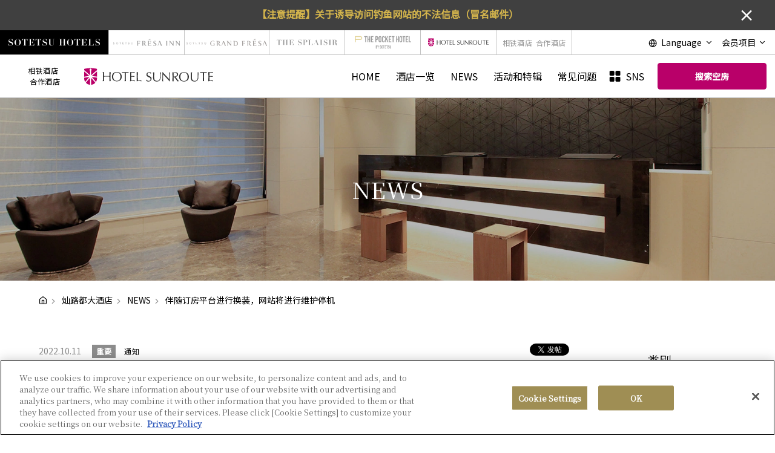

--- FILE ---
content_type: text/html; charset=UTF-8
request_url: https://sotetsu-hotels.com/cn/sunroute/news/975/
body_size: 126512
content:
<!DOCTYPE html>
<html class="lang_cn mouse lower modern chrome" lang="zh-cn">
<head prefix="og: http://ogp.me/ns# fb: http://ogp.me/ns/fb# website: http://ogp.me/ns/website#">
<meta charset="utf-8">
<title>伴随订房平台进行换装，网站将进行维护停机 | 灿路都大酒店的酒店以及酒店【官方】</title>
<meta name="keywords" content="相铁酒店集团,灿路都大酒店,灿路都连锁大酒店,住宿,酒店,预订,商务,出差,观光,NEWS">
<meta name="description" content="非常感谢您一直以来对相铁酒店的支持。从2022年10月25日星期二起，为了让客户更方便，我们将为一部分酒店换装新的住宿预订平台。&nbsp;">
<meta name="viewport" content="width=device-width, initial-scale=0.0, minimum-scale=1.0 ,viewport-fit=cover">
<meta name="format-detection" content="telephone=no">
<link rel="index" href="https://sotetsu-hotels.com/cn/sunroute/">

<!-- Google Tag Manager -->
<script>(function(w,d,s,l,i){w[l]=w[l]||[];w[l].push({'gtm.start':
new Date().getTime(),event:'gtm.js'});var f=d.getElementsByTagName(s)[0],
j=d.createElement(s),dl=l!='dataLayer'?'&l='+l:'';j.async=true;j.src=
'https://www.googletagmanager.com/gtm.js?id='+i+dl;f.parentNode.insertBefore(j,f);
})(window,document,'script','dataLayer','GTM-KZQTG3J');</script>
<!-- End Google Tag Manager -->

<!-- favicon -->
<link rel="shortcut icon" href="https://sotetsu-hotels.com/sunroute/favicon.ico">

<!-- apple-touch-icon -->
<link rel="apple-touch-icon" href="https://sotetsu-hotels.com/sunroute/apple-touch-icon.png">

<!-- Open graph tags -->
<meta property="fb:app_id" content="">
<meta property="og:site_name" content="灿路都大酒店的酒店以及酒店【官方】">
<meta property="og:title" content="伴随订房平台进行换装，网站将进行维护停机 | 灿路都大酒店的酒店以及酒店【官方】">
<meta property="og:type" content="website">
<meta property="og:url" content="http://sotetsu-hotels.com/cn/sunroute/news/975/">
<meta property="og:description" content="非常感谢您一直以来对相铁酒店的支持。从2022年10月25日星期二起，为了让客户更方便，我们将为一部分酒店换装新的住宿预订平台。&nbsp;">
<meta property="og:image" content="https://sotetsu-hotels.com/sunroute/ogp_lower.png">
<!-- *** stylesheet *** -->
<style rel="stylesheet" media="all">
html,article,aside,audio,blockquote,body,dd,dialog,div,dl,dt,fieldset,figure,footer,form,h1,h2,h3,h4,h5,h6,header,hgroup,input,li,mark,menu,nav,ol,p,pre,section,td,textarea,th,time,ul,video,main{margin:0;padding:0;word-wrap:break-word;overflow-wrap:break-word}address,caption,cite,code,dfn,em,strong,th,var{font-style:normal;word-wrap:break-word;overflow-wrap:break-word}table{border-collapse:collapse;border-spacing:0}caption,th{text-align:left}q:after,q:before{content:""}embed,object{vertical-align:top}hr,legend{display:none}h1,h2,h3,h4,h5,h6{font-weight:normal;font-size:100%}abbr,acronym,fieldset,img{border:0;vertical-align:top}li{list-style-type:none}sup{vertical-align:super;font-size:0.5em}img{vertical-align:top}i{font-style:normal}svg{vertical-align:middle}article,aside,dialog,figure,footer,header,hgroup,nav,section,main{display:block}nav,ul{list-style:none}
</style>
<link href="https://sotetsu-hotels.com/sunroute/files/css/common.css?v=20250703100204" rel="stylesheet" media="all">

<link rel="preconnect" href="https://fonts.gstatic.com">
<link href="https://fonts.googleapis.com/css2?family=Noto+Sans+SC&family=Noto+Serif+SC&display=swap" rel="stylesheet">
<link rel="stylesheet" href="https://use.typekit.net/pfo6qmx.css">
<!-- *** stylesheet *** -->
<link href="https://sotetsu-hotels.com/sunroute/files/css/news.css?v=20230214145210" rel="stylesheet" media="all">
<!-- *** javascript *** -->
<!-- jquery-3.4.1　-->
<script src="https://code.jquery.com/jquery-3.4.1.min.js" ntegrity="sha256-CSXorXvZcTkaix6Yvo6HppcZGetbYMGWSFlBw8HfCJo=" crossorigin="anonymous"></script>
<script>
// config.js
var $body,$page,$changeImg,$doc=$(document),$w=$(window),$html=$("html"),abi={bp_tab:1199,bp_sp:767,pc:"",tab:"",sp:"",pcView:"",tabView:"",spView:"",finish:"",deviceWidth:"",deviceHeight:"",sT:"",ie9:!!$html.hasClass("ie9"),ie8:!!$html.hasClass("ie8"),ie10:!!$html.hasClass("ie10"),ie11:!!$html.hasClass("ie11"),edge:!!$html.hasClass("edge"),ua_mouse:!!$html.hasClass("mouse"),ua_touch:!!$html.hasClass("touch"),ua_phone:!!$html.hasClass("phone")},rwdFunctions={checkValue:function(){abi.deviceWidth=abi.ie8?$w.width():window.innerWidth,abi.deviceHeight=$w.height(),abi.pc=!!(abi.ie8||abi.deviceWidth>abi.bp_tab),abi.tab=!abi.ie8&&abi.deviceWidth<=abi.bp_tab&&abi.deviceWidth>abi.bp_sp,abi.sp=!abi.ie8&&abi.deviceWidth<=abi.bp_sp},fooLoad:function(i){i.each(function(){$(this).attr("src",$(this).data("img"))})},loadImg:function(){abi.finish=!!(abi.pcView&&abi.tabView&&abi.spView),abi.ie8||abi.finish?abi.pcView||(abi.pcView=!0):abi.pc||abi.tab?(abi.pcView&&abi.tabView||rwdFunctions.fooLoad($("img.load_pc-tab")),abi.pc&&!abi.pcView&&(rwdFunctions.fooLoad($("img.load_pc")),abi.pcView=!0),abi.tab&&!abi.tabView&&(rwdFunctions.fooLoad($("img.load_tab-sp")),abi.tabView=!0)):abi.spView||(rwdFunctions.fooLoad($("img.load_sp,img.load_tab-sp")),abi.spView=!0)},changeImg:function(){if(!abi.ie8)for(var i=0;i<=$changeImg.length-1;i++)$changeImg.eq(i).is(".custom")?abi.deviceWidth>$changeImg.eq(i).data("custom")?$changeImg.eq(i).attr("src",$changeImg.eq(i).data("img")):$changeImg.eq(i).attr("src",$changeImg.eq(i).data("img").replace("-before","-after")):$changeImg.eq(i).is(".tab,.all")?$changeImg.eq(i).is(".tab")?abi.pc?$changeImg.eq(i).attr("src",$changeImg.eq(i).data("img")):$changeImg.eq(i).attr("src",$changeImg.eq(i).data("img").replace("-pc","-tab")):$changeImg.eq(i).is(".all")&&(abi.pc?$changeImg.eq(i).attr("src",$changeImg.eq(i).data("img")):abi.tab?$changeImg.eq(i).attr("src",$changeImg.eq(i).data("img").replace("-pc","-tab")):abi.sp&&$changeImg.eq(i).attr("src",$changeImg.eq(i).data("img").replace("-pc","-sp"))):abi.sp?$changeImg.eq(i).attr("src",$changeImg.eq(i).data("img").replace("-pc","-sp")):$changeImg.eq(i).attr("src",$changeImg.eq(i).data("img"))},adjustFsz:function(){abi.sp&&(abi.deviceHeight>abi.deviceWidth?(p=abi.deviceWidth/3.2,$page.css("fontSize",p+"%")):$page.css("fontSize",""))},settingRwd:function(){rwdFunctions.checkValue(),rwdFunctions.changeImg(),rwdFunctions.loadImg(),rwdFunctions.adjustFsz()}};$.fn.superResize=function(i){var a=$.extend({loadAction:!0,resizeAfter:function(){}},i);a.loadAction&&("interactive"!==document.readyState&&"complete"!==document.readyState||a.resizeAfter());var e=!1,t=abi.deviceWidth;return this.resize(function(){!1!==e&&clearTimeout(e),e=setTimeout(function(){t!=abi.deviceWidth&&(a.resizeAfter(),t=abi.deviceWidth)},300)}),this},$.fn.firstLoad=function(i){var a=$.extend({pc:function(){},pc_tab:function(){},tab:function(){},tab_sp:function(){},sp:function(){}},i),e=[];return this.superResize({resizeAfter:function(){setTimeout(function(){1!=e[0]&&abi.pcView&&(a.pc(),e[0]=!0),(1!=e[1]&&abi.pcView||1!=e[1]&&abi.tabView)&&(a.pc_tab(),e[1]=!0),1!=e[2]&&abi.tabView&&(a.tab(),e[2]=!0),(1!=e[3]&&abi.tabView||1!=e[3]&&abi.spView)&&(a.tab_sp(),e[3]=!0),1!=e[4]&&abi.spView&&(a.sp(),e[4]=!0)},200)}}),this},$.fn.hasAttr=function(i){var a=this.attr(i);return void 0!==a&&!1!==a},document.addEventListener("DOMContentLoaded",function(i){$body=$("body"),$page=$("#abi_page"),$changeImg=$("img.change_img"),rwdFunctions.settingRwd(),abi.ie8&&rwdFunctions.fooLoad($("img.change_img,img.load_pc,img.load_pc-tab")),abi.ua_phone||$('a[href^="tel:"]').wrapInner('<span class="tel"></span>').children("span").unwrap(),abi.ua_touch&&$page.find("*").on({touchstart:function(){$(this).addClass("touchstart").removeClass("touchend")},touchend:function(){$(this).addClass("touchend").removeClass("touchstart")}}),$w.on({load:function(){$w.trigger("resize").trigger("scroll")},resize:function(){rwdFunctions.checkValue()},scroll:function(){abi.sT=$w.scrollTop()}}).superResize({loadAction:!1,resizeAfter:function(){rwdFunctions.settingRwd()}})});
</script>
<script>
    var select_hotel = '请选择酒店';
    var no_applicable_hotel = '没有适用的酒店';
</script>
<script src="https://sotetsu-hotels.com/sunroute/files/js/common.min.js?v=20230621100945"></script>
<script src="https://sotetsu-hotels.com/sunroute/files/js/jquery-ui.min.js?v=20220415134023"></script>
<script src="https://sotetsu-hotels.com/sunroute/files/js/search.min.js?v=20221109123639"></script>
<script>
document.addEventListener("DOMContentLoaded", function (e) {
	/* load & resize & scroll & firstLoad
	------------------------------------------------------------------------*/
	$w.on({
		// load
		'load': function () {
		},
		//scroll
		'scroll': function () {
		}
	}).superResize({
		//resize
		loadAction: false,
		resizeAfter: function () {
		}
	}).firstLoad({
		//firstLoad
		pc_tab: function () {
		},
		sp: function () {
		}
	});
});
</script>
</head>

<body id="news_detail">
<div id="fb-root"></div>
<script async defer crossorigin="anonymous" src="https://connect.facebook.net/zh_CN/sdk.js#xfbml=1&version=v9.0&appId=950481768774282&autoLogAppEvents=1" nonce="zBwlw7fX"></script>
<!-- Google Tag Manager (noscript) -->
<noscript><iframe src="https://www.googletagmanager.com/ns.html?id=GTM-KZQTG3J"
height="0" width="0" style="display:none;visibility:hidden"></iframe></noscript>
<!-- End Google Tag Manager (noscript) --><div id="abi_page">
<svg aria-hidden="true" style="position: absolute; width: 0; height: 0; overflow: hidden;" version="1.1" xmlns="http://www.w3.org/2000/svg" xmlns:xlink="http://www.w3.org/1999/xlink">
<defs>
<symbol id="icon-FR" viewBox="0 0 252 32">
<path fill="#007082" style="fill: var(--color1, #007082)" d="M1.782 24.648c-0.819 0-1.334-0.282-1.52-0.4-0.116-0.238-0.244-1.007-0.263-1.515 0.048-0.077 0.194-0.097 0.233-0.032 0.147 0.552 0.546 1.612 1.676 1.612 0.817 0 1.217-0.596 1.217-1.244 0-0.477-0.088-1.006-0.798-1.516l-0.926-0.671c-0.487-0.357-1.053-0.974-1.053-1.862 0-1.028 0.721-1.862 1.987-1.862 0.302 0 0.653 0.055 0.906 0.141 0.127 0.032 0.263 0.065 0.341 0.065 0.088 0.26 0.175 0.866 0.175 1.32-0.039 0.065-0.194 0.097-0.243 0.032-0.127-0.518-0.39-1.223-1.325-1.223-0.954 0-1.159 0.704-1.159 1.202 0 0.627 0.468 1.071 0.828 1.331l0.779 0.541c0.613 0.422 1.218 1.050 1.218 2.078 0.001 1.191-0.808 2.002-2.074 2.002z"></path>
<path fill="#007082" style="fill: var(--color1, #007082)" d="M12.091 24.313c-1.919 0-2.62-2.078-2.62-3.68 0-2.37 1.314-3.139 2.327-3.139 1.861 0 2.572 1.927 2.572 3.712 0 2.132-1.111 3.106-2.279 3.106zM11.964 24.648c1.88 0 3.38-1.591 3.38-3.777 0-1.904-1.13-3.712-3.38-3.712-2.007 0-3.467 1.657-3.467 3.82 0 1.948 1.304 3.669 3.467 3.669z"></path>
<path fill="#007082" style="fill: var(--color1, #007082)" d="M22.771 22.851c0 1.137 0.018 1.288 0.584 1.353l0.312 0.032c0.058 0.043 0.039 0.239-0.020 0.272-0.555-0.021-0.886-0.033-1.276-0.033-0.388 0-0.73 0.011-1.353 0.033-0.059-0.033-0.078-0.217 0-0.272l0.35-0.032c0.555-0.054 0.604-0.216 0.604-1.353v-4.838c0-0.336 0-0.346-0.292-0.346h-0.536c-0.419 0-0.954 0.022-1.198 0.27-0.234 0.239-0.331 0.477-0.438 0.747-0.078 0.065-0.214 0.011-0.253-0.075 0.156-0.488 0.302-1.18 0.371-1.613 0.029-0.022 0.156-0.032 0.185 0 0.059 0.347 0.38 0.336 0.828 0.336h3.944c0.527 0 0.614-0.021 0.76-0.303 0.049-0.022 0.156-0.011 0.175 0.032-0.106 0.444-0.175 1.322-0.146 1.646-0.038 0.086-0.204 0.086-0.253 0.020-0.029-0.27-0.097-0.671-0.244-0.791-0.224-0.183-0.593-0.27-1.129-0.27h-0.692c-0.292 0-0.282 0.011-0.282 0.368v4.816z"></path>
<path fill="#007082" style="fill: var(--color1, #007082)" d="M30.546 18.955c0-1.125-0.019-1.287-0.594-1.363l-0.155-0.022c-0.058-0.043-0.039-0.238 0.019-0.27 0.419 0.021 0.75 0.032 1.149 0.032h1.831c0.623 0 1.199 0 1.315-0.032 0.059 0.184 0.117 0.963 0.156 1.439-0.038 0.065-0.195 0.087-0.243 0.022-0.146-0.509-0.234-0.887-0.741-1.028-0.204-0.054-0.515-0.065-0.944-0.065h-0.702c-0.292 0-0.292 0.022-0.292 0.433v2.164c0 0.303 0.029 0.303 0.321 0.303h0.566c0.409 0 0.711-0.021 0.828-0.065s0.185-0.109 0.234-0.379l0.078-0.444c0.048-0.065 0.214-0.065 0.253 0.011 0 0.259-0.039 0.681-0.039 1.093 0 0.389 0.039 0.801 0.039 1.039-0.039 0.076-0.206 0.076-0.253 0.011l-0.088-0.423c-0.039-0.195-0.107-0.356-0.302-0.411-0.135-0.043-0.37-0.055-0.749-0.055h-0.566c-0.292 0-0.321 0.012-0.321 0.293v1.526c0 0.573 0.029 0.941 0.185 1.126 0.117 0.129 0.321 0.248 1.178 0.248 0.75 0 1.032-0.043 1.247-0.162 0.175-0.109 0.438-0.487 0.692-1.050 0.067-0.054 0.204-0.022 0.242 0.076-0.068 0.378-0.311 1.212-0.438 1.504-0.877-0.021-1.743-0.033-2.611-0.033h-0.876c-0.42 0-0.751 0.011-1.325 0.033-0.058-0.033-0.077-0.206-0.019-0.272l0.32-0.032c0.556-0.054 0.604-0.216 0.604-1.353v-3.896z"></path>
<path fill="#007082" style="fill: var(--color1, #007082)" d="M42.257 22.851c0 1.137 0.019 1.288 0.584 1.353l0.312 0.032c0.058 0.043 0.040 0.239-0.019 0.272-0.555-0.021-0.887-0.033-1.276-0.033-0.39 0-0.731 0.011-1.354 0.033-0.059-0.033-0.077-0.217 0-0.272l0.35-0.032c0.556-0.054 0.604-0.216 0.604-1.353v-4.838c0-0.336 0-0.346-0.292-0.346h-0.535c-0.419 0-0.955 0.022-1.199 0.27-0.234 0.239-0.331 0.477-0.438 0.747-0.078 0.065-0.215 0.011-0.253-0.075 0.156-0.488 0.302-1.18 0.37-1.613 0.029-0.022 0.156-0.032 0.185 0 0.058 0.347 0.38 0.336 0.828 0.336h3.945c0.526 0 0.614-0.021 0.76-0.303 0.048-0.022 0.155-0.011 0.176 0.032-0.107 0.444-0.176 1.322-0.146 1.646-0.039 0.086-0.205 0.086-0.254 0.020-0.029-0.27-0.097-0.671-0.243-0.791-0.225-0.183-0.594-0.27-1.13-0.27h-0.692c-0.293 0-0.283 0.011-0.283 0.368v4.816z"></path>
<path fill="#007082" style="fill: var(--color1, #007082)" d="M50.851 24.648c-0.819 0-1.334-0.282-1.52-0.4-0.117-0.239-0.244-1.007-0.263-1.515 0.049-0.077 0.195-0.097 0.234-0.032 0.147 0.552 0.545 1.612 1.675 1.612 0.818 0 1.217-0.596 1.217-1.244 0-0.477-0.087-1.006-0.798-1.516l-0.925-0.671c-0.488-0.357-1.052-0.974-1.052-1.862 0-1.028 0.721-1.862 1.987-1.862 0.302 0 0.652 0.055 0.905 0.141 0.127 0.032 0.263 0.065 0.341 0.065 0.087 0.26 0.175 0.866 0.175 1.32-0.038 0.065-0.194 0.097-0.243 0.032-0.127-0.518-0.39-1.223-1.324-1.223-0.955 0-1.16 0.704-1.16 1.202 0 0.627 0.468 1.071 0.829 1.331l0.78 0.541c0.613 0.422 1.217 1.050 1.217 2.078 0.001 1.191-0.808 2.002-2.075 2.002z"></path>
<path fill="#007082" style="fill: var(--color1, #007082)" d="M63.009 20.048c0-0.671-0.019-1.916-0.185-2.24-0.068-0.131-0.243-0.207-0.487-0.228l-0.243-0.022c-0.059-0.075-0.038-0.216 0.020-0.259 0.369 0.021 0.73 0.032 1.11 0.032 0.409 0 0.671-0.011 1.022-0.032 0.078 0.055 0.069 0.195 0.020 0.259l-0.234 0.022c-0.243 0.021-0.438 0.119-0.487 0.26-0.147 0.358-0.137 1.602-0.137 2.208v1.223c0 0.941-0.136 1.937-0.681 2.587-0.419 0.507-1.139 0.789-1.86 0.789-0.672 0-1.344-0.14-1.822-0.594-0.516-0.477-0.759-1.266-0.759-2.555v-2.554c0-1.126-0.020-1.31-0.585-1.363l-0.243-0.022c-0.058-0.043-0.039-0.227 0.019-0.259 0.487 0.021 0.819 0.032 1.209 0.032 0.399 0 0.721-0.011 1.197-0.032 0.059 0.032 0.077 0.216 0.019 0.259l-0.234 0.022c-0.565 0.054-0.584 0.237-0.584 1.363v2.338c0 1.743 0.487 2.889 1.977 2.889 1.413 0 1.948-1.234 1.948-2.879v-1.244z"></path>
<path fill="#007082" style="fill: var(--color1, #007082)" d="M200.756 13.108c0.998 0.188 1.412 0.447 1.42 2.915v13.172h2.94c0 0 0.002-16.685 0.002-16.691-1.166 0-4.863 0-4.863 0l-0.001 0.535 0.502 0.069z"></path>
<path fill="#007082" style="fill: var(--color1, #007082)" d="M228.417 12.505c-1.412-0.004-3.594 0-3.594 0l0.003 0.527 0.527 0.077c0.632 0.102 0.942 0.36 1.21 0.727 0.693 0.945 0.538 2.997 0.538 4.899v4.996c0 0.405 0 0.532-0.076 0.608-0.253-0.152-9.706-10.805-10.57-11.828-0.449-0.003-4.456 0.002-4.456 0.002l0.002 0.628 0.272 0.046c0.347 0.063 0.941 0.202 1.343 0.506 0.814 0.618 0.836 1.14 0.836 3.117v12.385h1.318v-11.398c0-1.342 0-1.621 0.076-1.621 0.431 0.38 10.986 12.459 11.448 13.022h1.122v-16.693z"></path>
<path fill="#007082" style="fill: var(--color1, #007082)" d="M251.704 12.505c-1.414-0.004-3.593 0-3.593 0v0.527l0.528 0.077c0.633 0.102 0.941 0.36 1.211 0.727 0.693 0.945 0.538 2.997 0.538 4.899v4.996c0 0.405 0 0.532-0.075 0.608-0.255-0.152-9.706-10.805-10.57-11.828-0.449-0.003-4.456 0.002-4.456 0.002l0.002 0.628 0.273 0.046c0.347 0.063 0.94 0.202 1.342 0.506 0.814 0.618 0.836 1.14 0.836 3.117v12.385h1.318v-11.398c0-1.342 0-1.621 0.077-1.621 0.43 0.38 10.985 12.459 11.447 13.022h1.124l-0.001-16.693z"></path>
<path fill="#ee7826" style="fill: var(--color2, #ee7826)" d="M126.222 5.907c3.171-0.584 8.642-1.902 11.098-2.674 0.011 0.007-1.988-3.231-1.998-3.233-2.119 2.015-6.523 4.533-9.188 5.749 0.026 0.043 0.061 0.115 0.088 0.158z"></path>
<path fill="#007082" style="fill: var(--color1, #007082)" d="M117.427 30.831c-0.429-0.052-1.43-0.269-2.28-0.998-1.526-1.265-3.149-4.010-5.746-8.393-0.13-0.194-0.195-0.454 0-0.551 1.59-0.65 3.895-2.143 3.895-5.129 0-2.338-1.2-3.863-2.856-4.74-1.428-0.779-3.615-0.811-6.147-0.811-2.662 0-7.401 0-7.401 0s0.001 0.658 0.001 0.66c0.223 0.006 0.383 0.037 0.744 0.126 1.102 0.268 1.538 0.848 1.538 3.888v16.567h3.766v-18.643c0-1.493 0.003-1.45 1.692-1.45 2.824 0 4.508 2.098 4.508 4.663 0 2.992-1.354 4.515-4.368 4.665v0.333c0.43 0.687 0.786 1.312 1.187 1.981 0.779 1.266 1.689 3.053 2.565 4.415 1.98 3.018 3.533 4.041 6.649 4.041 1.001 0 2.249 0.006 2.253 0.004v-0.628z"></path>
<path fill="#007082" style="fill: var(--color1, #007082)" d="M139.568 27.034c0 0-0.33 3.237-3.951 3.237-0.305 0-1.945 0.006-2.297 0.006-2.118 0-2.957-0.259-3.345-0.715-0.488-0.551-0.552-1.719-0.552-3.375v-4.316c0-0.811 0.032-0.876 0.779-0.876h2.922c1.957 0.008 2.349 0.609 2.639 1.285 0.255 0.595 0.231 1.469 0.231 1.469l0.634 0.006v-6.654l-0.651 0.004c0 0-0.036 0.499-0.224 1.128-0.312 1.050-1.020 1.432-2.629 1.432h-2.922c-0.747 0-0.779-0.032-0.779-0.876v-5.545c0-1.85 0-1.915 1.395-1.915h2.956c0.876 0 1.873 0.161 2.498 0.331 0.993 0.341 1.616 1.359 1.852 2.577h0.498c0 0.003 0-4.024 0-4.024l-11.049 0.006c-1.429 0-4.188-0.006-4.188-0.006l-0.005 0.657 0.461 0.067c1.256 0.248 1.795 0.618 1.817 3.765v16.747l14.433 0.001-0.008-4.412-0.515-0.004z"></path>
<path fill="#007082" style="fill: var(--color1, #007082)" d="M78.843 31.449l0.006-9.578c0-0.811 0.032-0.876 0.779-0.876h2.924c1.958 0.008 2.349 0.609 2.639 1.285 0.255 0.595 0.231 1.469 0.231 1.469l0.634 0.006v-6.655l-0.652 0.004c0 0-0.037 0.499-0.223 1.128-0.313 1.050-1.021 1.432-2.629 1.432h-2.924c-0.746 0-0.779-0.032-0.779-0.876v-5.55c0-1.8 0.084-1.915 1.396-1.915h2.956c0.877 0 1.873 0.16 2.498 0.331 0.993 0.34 1.616 1.357 1.852 2.577h0.498c0 0.003 0-4.024 0-4.024l-15.244 0.004v0.654l0.46 0.068c1.256 0.248 1.796 0.616 1.818 3.766v16.752h3.759z"></path>
<path fill="#007082" style="fill: var(--color1, #007082)" d="M149.869 31.195v-3.966h0.448l0.097 0.443c0.338 1.026 1.288 2.136 2.108 2.562 1.024 0.534 1.957 0.698 3.169 0.698 1.144 0 2.229-0.369 2.958-1.058 0.831-0.786 1.273-1.824 1.273-2.96 0-0.896-0.242-1.724-0.659-2.273-0.419-0.538-1.19-1.165-2.384-1.82l-1.44-0.78c-3.6-1.973-5.468-4.12-5.468-6.441 0-1.819 0.586-3.28 1.895-4.382 1.306-1.102 3.044-1.653 5.209-1.653 1.699 0 3.64 0.312 5.826 0.939v3.829h-0.493l-0.168-0.511c-0.324-0.951-0.95-1.745-1.578-2.193-0.832-0.596-2.081-1.016-3.286-0.927-0.929 0.070-1.735 0.379-2.416 1.005-0.537 0.493-1.031 1.187-1.064 2.283-0.024 0.794 0.151 1.608 0.635 2.263 0.392 0.53 1.228 1.095 2.415 1.769l1.459 0.837c2.129 1.214 3.589 2.292 4.377 3.235 0.779 0.954 1.303 2.114 1.303 3.48 0 1.955-0.736 3.514-2.209 4.679-1.472 1.165-3.452 1.747-5.94 1.747-1.759 0-3.782-0.269-6.066-0.805z"></path>
<path fill="#007082" style="fill: var(--color1, #007082)" d="M181.191 10.209l-5.052 0.003 0.001 0.549c0 0 0.444 0.036 0.736 0.39 0.283 0.342 0.464 0.747 0.243 1.635l-6.693 18.666h1.633l6.287-17.759 7.505 17.759h4.411l-9.071-21.243z"></path>
</symbol>
<symbol id="icon-GR" viewBox="0 0 177.28 15.14">
<path fill="#231815" style="fill: var(--color1, #231815)" d="M133.11,4.83v.31a1.49,1.49,0,0,1,.35.06c.52.13.73.4.73,1.84v7.84H136V6.06c0-.71,0-.69.8-.69a2.08,2.08,0,0,1,2.13,2.21,1.93,1.93,0,0,1-2.06,2.21v.15l.56.94c.37.6.8,1.44,1.21,2.09.94,1.43,1.67,1.91,3.15,1.91h1.06v-.29a2.2,2.2,0,0,1-1.08-.48,17.12,17.12,0,0,1-2.71-4c-.07-.09-.1-.21,0-.26a2.65,2.65,0,0,0,1.84-2.42,2.43,2.43,0,0,0-1.35-2.25,6.75,6.75,0,0,0-2.91-.38Zm13.87-2c1.5-.27,4.09-.9,5.25-1.26,0,0-.94-1.53-.94-1.53a19.51,19.51,0,0,1-4.35,2.72Zm6.32,10a1.77,1.77,0,0,1-1.87,1.53h-1.09c-1,0-1.4-.12-1.58-.33a2.77,2.77,0,0,1-.26-1.6v-2c0-.39,0-.42.37-.42h1.38c.92,0,1.11.29,1.25.61a2,2,0,0,1,.11.69h.3V8.09h-.31a2.77,2.77,0,0,1-.11.53c-.15.5-.48.68-1.24.68h-1.38c-.36,0-.37,0-.37-.41V6.26c0-.87,0-.9.66-.9h1.4a5,5,0,0,1,1.18.16,1.49,1.49,0,0,1,.87,1.21h.24V4.83h-7.21v.31l.22,0c.59.12.85.3.86,1.79v7.92h6.82V12.79ZM128.92,6.73V4.83h-7.21v.31l.22,0c.6.12.85.29.86,1.78v7.93h1.78V10.35c0-.39,0-.42.37-.42h1.38c.93,0,1.11.29,1.25.61a2,2,0,0,1,.11.69h.3V8.09h-.31a2.31,2.31,0,0,1-.1.53c-.15.5-.49.68-1.25.68h-1.38c-.35,0-.37,0-.37-.41V6.26c0-.85,0-.9.66-.9h1.4a4.92,4.92,0,0,1,1.18.15,1.5,1.5,0,0,1,.88,1.22ZM161,15.14a4.41,4.41,0,0,0,2.81-.83,2.66,2.66,0,0,0,1-2.21,2.55,2.55,0,0,0-.61-1.65,8,8,0,0,0-2.07-1.53l-.69-.39a3.85,3.85,0,0,1-1.14-.84,1.72,1.72,0,0,1-.31-1.07,1.45,1.45,0,0,1,.51-1.08,1.84,1.84,0,0,1,1.14-.48,2.54,2.54,0,0,1,1.56.44,2.18,2.18,0,0,1,.74,1l.08.24h.23V5a9.94,9.94,0,0,0-2.75-.44,3.71,3.71,0,0,0-2.47.78,2.54,2.54,0,0,0-.89,2.07c0,1.1.88,2.11,2.58,3.05l.69.37a3.51,3.51,0,0,1,1.12.86,1.79,1.79,0,0,1,.31,1.07,1.86,1.86,0,0,1-.6,1.4,2,2,0,0,1-1.4.5,3,3,0,0,1-1.5-.33,2.36,2.36,0,0,1-1-1.21l-.05-.21h-.21v1.88A13,13,0,0,0,161,15.14ZM171,5.27a.78.78,0,0,1,.11.78l-3.17,8.83h.78l3-8.4,3.55,8.4h2.09L173,4.83H170.6v.31A.54.54,0,0,1,171,5.27Zm-72.6-.44V14.88h-.69c-.4-.48-6.62-7.6-6.88-7.82,0,0,0,.16,0,1v6.85h-.8V7.44c0-1.19,0-1.6-.5-2a2.07,2.07,0,0,0-.81-.3l-.16,0V4.83h2.68c.52.62,6.21,7.05,6.36,7.14s0-.12,0-.37v-3c0-1.15.1-2.41-.32-3a1,1,0,0,0-.73-.43l-.32-.05V4.83Zm-32.68,0v.31A1.41,1.41,0,0,1,66,5.2c.53.13.73.4.73,1.84v7.84h1.78V6.06c0-.71,0-.69.8-.69a2.09,2.09,0,0,1,2.14,2.21A1.93,1.93,0,0,1,69.4,9.79v.15l.56.94c.37.6.8,1.44,1.21,2.09.94,1.43,1.68,1.91,3.15,1.91h1.07v-.29a2.13,2.13,0,0,1-1.08-.48,17.38,17.38,0,0,1-2.72-4c-.06-.09-.09-.21,0-.26a2.65,2.65,0,0,0,1.84-2.42,2.43,2.43,0,0,0-1.35-2.25,6.73,6.73,0,0,0-2.91-.38Zm14.58.45a.75.75,0,0,1,.12.77L77.2,14.88H78l3-8.4,3.55,8.4h2.09l-4.29-10H79.91v.31A.48.48,0,0,1,80.25,5.28Zm32.89,4.57c0,4-2.93,5-6,5H104V6.94c0-1.49-.26-1.65-.86-1.76l-.3,0V4.83h4.33C110.21,4.83,113.14,5.86,113.14,9.85Zm-1.85,0c0-2.57-1.21-4.48-4.73-4.48-.74,0-.8,0-.8.54v7.78c0,.66,0,.65.8.65C110.08,14.34,111.29,12.43,111.29,9.85Zm-52.77,0v.31s.51,0,.66.05c.57.11.81.3.82,1.75v2.19a4.57,4.57,0,0,1-2.12.43c-2.36,0-4.05-2.14-4.05-4.77S55.52,5,57.88,5c1.93,0,2.87.63,3.17,2.24h.31V4.91a10.93,10.93,0,0,0-3.48-.49c-3,0-5.87,2.39-5.87,5.35s2.88,5.35,5.87,5.35a8,8,0,0,0,3.89-.8V9.81Zm-56,.26a1.05,1.05,0,0,1,.26.67,1.09,1.09,0,0,1-.43.9A1.79,1.79,0,0,1,1.17,12,5.35,5.35,0,0,1,0,11.83v-.77H.09l0,.08a.92.92,0,0,0,.4.5,1.27,1.27,0,0,0,.61.13.85.85,0,0,0,.58-.2.8.8,0,0,0,.11-1,1.46,1.46,0,0,0-.46-.35l-.27-.15C.38,9.68,0,9.26,0,8.81A1,1,0,0,1,.39,8a1.45,1.45,0,0,1,1-.32,4.24,4.24,0,0,1,1.13.18v.74h-.1l0-.1a.8.8,0,0,0-.31-.42,1,1,0,0,0-.63-.18A.73.73,0,0,0,1,8.06a.59.59,0,0,0-.2.44.68.68,0,0,0,.12.44,1.72,1.72,0,0,0,.47.34l.28.16A3.32,3.32,0,0,1,2.49,10.07ZM23.3,11h.1v.85H20.61V8.64c0-.61-.11-.68-.35-.73h-.09V7.77h2.95v.78H23a.61.61,0,0,0-.36-.5A2.16,2.16,0,0,0,22.18,8h-.57c-.27,0-.27,0-.27.37V9.43c0,.16,0,.17.15.17h.57c.31,0,.44-.08.5-.28a1.13,1.13,0,0,0,.05-.22h.12v1.29h-.12a.9.9,0,0,0-.05-.29c0-.13-.13-.24-.5-.25h-.57c-.14,0-.15,0-.15.17v.84c0,.32,0,.54.11.65s.23.14.64.14h.45A.72.72,0,0,0,23.3,11Zm12.17-.95a1,1,0,0,1,.26.67,1.09,1.09,0,0,1-.43.9,1.77,1.77,0,0,1-1.15.34A5.35,5.35,0,0,1,33,11.83v-.77h.09l0,.08a.92.92,0,0,0,.4.5,1.28,1.28,0,0,0,.62.13.84.84,0,0,0,.57-.2.82.82,0,0,0,.12-1,1.53,1.53,0,0,0-.47-.35l-.27-.15c-.7-.38-1.06-.8-1.06-1.25A1,1,0,0,1,33.37,8a1.45,1.45,0,0,1,1-.32,4.18,4.18,0,0,1,1.13.18v.74h-.1l0-.1a.85.85,0,0,0-.3-.42,1,1,0,0,0-.64-.18.75.75,0,0,0-.47.19.63.63,0,0,0-.2.44.68.68,0,0,0,.12.44,1.72,1.72,0,0,0,.47.34l.28.16A3.32,3.32,0,0,1,35.47,10.07ZM17.25,7.77v.78h-.1a.6.6,0,0,0-.35-.5A2.34,2.34,0,0,0,16.31,8h-.57v3.88H15V8h-.58a2.25,2.25,0,0,0-.48.06.63.63,0,0,0-.36.5h-.09V7.77ZM30,7.77v.78h-.1a.6.6,0,0,0-.35-.5A2.26,2.26,0,0,0,29.08,8h-.57v3.88h-.72V8h-.58a2.25,2.25,0,0,0-.48.06.63.63,0,0,0-.36.5h-.09V7.77ZM43,7.77v2.47A1.59,1.59,0,0,1,41.31,12a1.65,1.65,0,0,1-1.78-1.68V8.63c0-.6-.1-.67-.35-.71l-.12,0V7.77h1.22v2.45c0,1.09.43,1.51,1,1.51s1.16-.41,1.16-1.46V8.63c0-.6-.1-.67-.35-.71L42,7.9V7.77Zm-32.21,2A2.22,2.22,0,1,1,8.53,7.6,2.2,2.2,0,0,1,10.74,9.79Zm-.74,0c0-1.08-.64-1.95-1.47-1.95s-1.48.87-1.48,1.95.64,1.94,1.48,1.94S10,10.86,10,9.79Z"></path>
</symbol>
<symbol id="icon-HOTEL" viewBox="0 0 460 32">
<path d="M288.329 31.104c0 0.167-0.133 0.3-0.298 0.3h-14.055c-0.164 0-0.297-0.134-0.297-0.3 0-0.165 0.133-0.294 0.297-0.294h3.929v-14.617h-12.347v14.616h3.931c0.165 0 0.297 0.129 0.297 0.294 0 0.167-0.133 0.3-0.297 0.3h-14.055c-0.165 0-0.299-0.134-0.299-0.3 0-0.165 0.134-0.294 0.299-0.294h3.93v-29.23h-3.93c-0.165 0-0.299-0.131-0.299-0.295s0.134-0.3 0.299-0.3h14.055c0.165 0 0.297 0.135 0.297 0.3s-0.133 0.295-0.297 0.295h-3.931v14.016h12.347v-14.016h-3.929c-0.165 0-0.297-0.131-0.297-0.295s0.132-0.3 0.297-0.3h14.055c0.165 0 0.298 0.135 0.298 0.3s-0.133 0.295-0.298 0.295h-3.93v29.231h3.93c0.165 0 0.298 0.129 0.298 0.294zM428.757 21.468c-0.154 0-0.229 0.069-0.277 0.279-0.369 1.651-0.89 3.053-1.559 4.206-0.67 1.157-1.426 2.097-2.266 2.822s-1.737 1.247-2.692 1.558c-0.953 0.316-1.9 0.476-2.84 0.476h-7.050v-29.23h3.931c0.164 0 0.297-0.131 0.297-0.295s-0.133-0.3-0.297-0.3h-14.056c-0.163 0-0.297 0.135-0.297 0.3s0.134 0.295 0.297 0.295h3.931v29.231h-3.931c-0.163 0-0.297 0.129-0.297 0.294 0 0.167 0.134 0.3 0.297 0.3h27.087v-9.657c0-0.153-0.124-0.279-0.277-0.279zM392.981 21.768c-0.153 0-0.231 0.089-0.277 0.278-0.285 1.225-0.699 2.371-1.239 3.439-0.542 1.069-1.217 2.001-2.030 2.798-0.811 0.797-1.745 1.418-2.798 1.858-1.053 0.443-2.236 0.667-3.546 0.667h-6.449v-14.616h3.42c0.997 0 1.83 0.171 2.499 0.513s1.232 0.804 1.688 1.388c0.455 0.584 0.818 1.261 1.089 2.030s0.505 1.567 0.705 2.392c0.048 0.209 0.125 0.277 0.278 0.277s0.277-0.124 0.277-0.277v-13.288c0-0.153-0.126-0.279-0.277-0.279-0.154 0-0.239 0.091-0.278 0.279-0.2 0.969-0.456 1.844-0.769 2.627s-0.712 1.452-1.197 2.008c-0.484 0.557-1.088 0.983-1.815 1.282s-1.619 0.449-2.672 0.449h-2.949v-14.016h7.351c1.395 0 2.577 0.264 3.546 0.792s1.759 1.146 2.371 1.858c0.612 0.712 1.089 1.446 1.431 2.201 0.342 0.756 0.584 1.375 0.726 1.858 0.054 0.176 0.125 0.278 0.278 0.278s0.278-0.125 0.278-0.278v-7.303h-26.107c-0.164 0-0.296 0.131-0.296 0.297 0 0.165 0.133 0.298 0.296 0.298h3.931v29.231h-3.931c-0.164 0-0.296 0.129-0.296 0.295s0.133 0.3 0.296 0.3h26.743v-9.357c0-0.156-0.124-0.279-0.278-0.279zM129.001 21.768c-0.153 0-0.231 0.089-0.277 0.278-0.285 1.225-0.699 2.371-1.239 3.439-0.542 1.069-1.217 2.001-2.030 2.798-0.811 0.797-1.745 1.418-2.798 1.858-1.053 0.443-2.236 0.667-3.546 0.667h-6.45v-14.616h3.42c0.996 0 1.83 0.171 2.5 0.513 0.668 0.341 1.232 0.804 1.688 1.388s0.818 1.261 1.089 2.030c0.27 0.768 0.505 1.567 0.705 2.392 0.048 0.209 0.125 0.277 0.278 0.277s0.278-0.124 0.278-0.277v-13.288c0-0.153-0.126-0.279-0.278-0.279s-0.239 0.091-0.278 0.279c-0.2 0.969-0.456 1.844-0.769 2.627s-0.712 1.452-1.197 2.008c-0.484 0.557-1.089 0.983-1.816 1.282s-1.617 0.449-2.671 0.449h-2.949v-14.016h7.351c1.395 0 2.577 0.264 3.546 0.792s1.759 1.146 2.371 1.858c0.612 0.712 1.089 1.446 1.431 2.201 0.341 0.756 0.584 1.375 0.726 1.858 0.054 0.176 0.125 0.278 0.278 0.278s0.277-0.125 0.277-0.278v-7.303h-26.107c-0.164 0-0.296 0.131-0.296 0.297 0 0.165 0.133 0.298 0.296 0.298h3.931v29.231h-3.931c-0.164 0-0.296 0.129-0.296 0.295s0.133 0.3 0.296 0.3h26.744v-9.357c0-0.156-0.124-0.279-0.278-0.279zM332.112 0.985v7.817c0 0.153 0.126 0.277 0.277 0.277 0.154 0 0.229-0.115 0.278-0.277 1.98-6.491 4.543-7.111 8.203-7.222h2.238v29.231h-3.93c-0.165 0-0.298 0.129-0.298 0.294 0 0.167 0.133 0.3 0.298 0.3h14.056c0.163 0 0.297-0.134 0.297-0.3 0-0.165-0.133-0.294-0.297-0.294h-3.931v-29.231h2.238c3.66 0.112 6.223 0.731 8.203 7.222 0.050 0.161 0.125 0.277 0.277 0.277s0.279-0.124 0.279-0.277v-7.817h-28.188zM136.602 0.985v7.817c0 0.153 0.126 0.277 0.277 0.277 0.154 0 0.229-0.115 0.278-0.277 1.98-6.491 4.543-7.111 8.203-7.222h2.238v29.231h-3.93c-0.165 0-0.297 0.129-0.297 0.294 0 0.167 0.133 0.3 0.297 0.3h14.056c0.163 0 0.297-0.134 0.297-0.3 0-0.165-0.133-0.294-0.297-0.294h-3.931v-29.231h2.238c3.66 0.112 6.224 0.731 8.203 7.222 0.050 0.161 0.125 0.277 0.277 0.277s0.279-0.124 0.279-0.277v-7.817h-28.187zM68.134 0.985v7.817c0 0.153 0.126 0.277 0.277 0.277 0.153 0 0.229-0.115 0.278-0.277 1.98-6.491 4.543-7.111 8.203-7.222h2.238v29.231h-3.93c-0.165 0-0.297 0.129-0.297 0.294 0 0.167 0.133 0.3 0.297 0.3h14.056c0.163 0 0.297-0.134 0.297-0.3 0-0.165-0.133-0.294-0.297-0.294h-3.931v-29.231h2.238c3.661 0.112 6.224 0.731 8.203 7.222 0.050 0.161 0.125 0.277 0.277 0.277s0.279-0.124 0.279-0.277v-7.817h-28.188zM231.703 0.985h-8.529c-0.164 0-0.297 0.135-0.297 0.3s0.134 0.296 0.297 0.296h3.88v20.045c0 0.428-0.015 0.96-0.043 1.6s-0.128 1.322-0.298 2.047c-0.172 0.726-0.441 1.45-0.81 2.174s-0.896 1.38-1.578 1.963c-0.683 0.583-1.542 1.051-2.581 1.406-1.038 0.356-2.325 0.534-3.86 0.534-1.564 0-2.808-0.306-3.732-0.918-0.924-0.61-1.62-1.414-2.090-2.409s-0.767-2.125-0.896-3.391c-0.128-1.265-0.192-2.564-0.192-3.902v-19.15h3.924c0.164 0 0.297-0.131 0.297-0.296s-0.133-0.3-0.297-0.3h-14.073c-0.164 0-0.298 0.135-0.298 0.3s0.134 0.296 0.298 0.296h3.966v19.917c0 1.28 0.141 2.545 0.426 3.796 0.284 1.252 0.875 2.367 1.771 3.348s2.182 1.777 3.86 2.388c1.677 0.612 3.895 0.918 6.653 0.918 1.707 0 3.141-0.191 4.308-0.575 1.166-0.385 2.132-0.882 2.9-1.493s1.35-1.301 1.748-2.069c0.398-0.768 0.696-1.535 0.896-2.303s0.313-1.498 0.341-2.197c0.028-0.696 0.043-1.271 0.043-1.727v-20.002h3.965c0.164 0 0.297-0.131 0.297-0.296s-0.133-0.299-0.297-0.299zM294.361 16.254c0 2.218 0.442 4.28 1.322 6.184s2.055 3.562 3.518 4.968c1.465 1.408 3.164 2.517 5.097 3.327s3.952 1.216 6.057 1.216c2.132 0 4.158-0.419 6.079-1.258 1.917-0.838 3.609-1.983 5.074-3.434s2.631-3.135 3.498-5.054 1.3-3.945 1.3-6.078c0-2.445-0.461-4.642-1.387-6.59-0.923-1.947-2.132-3.603-3.624-4.968s-3.198-2.417-5.118-3.156c-1.919-0.739-3.86-1.109-5.821-1.109-1.82 0-3.682 0.378-5.587 1.13-1.906 0.754-3.626 1.827-5.161 3.22-1.537 1.394-2.793 3.071-3.775 5.033s-1.472 4.152-1.472 6.568zM301.313 16.254c0-2.246 0.099-4.308 0.297-6.184 0.199-1.876 0.612-3.498 1.239-4.862 0.625-1.365 1.534-2.424 2.729-3.177 1.193-0.754 2.787-1.13 4.777-1.13 2.132 0 3.803 0.405 5.012 1.216 1.207 0.81 2.11 1.905 2.708 3.284s0.96 2.971 1.087 4.776c0.129 1.806 0.191 3.704 0.191 5.694 0 2.218-0.079 4.272-0.234 6.163s-0.534 3.525-1.13 4.904c-0.596 1.379-1.492 2.46-2.687 3.241s-2.844 1.173-4.948 1.173c-1.592 0-2.964-0.227-4.116-0.682s-2.089-1.258-2.815-2.41c-0.726-1.152-1.258-2.701-1.599-4.649-0.341-1.947-0.512-4.4-0.512-7.357zM30.383 16.254c0 2.218 0.442 4.28 1.322 6.184s2.055 3.562 3.519 4.968c1.465 1.408 3.164 2.517 5.097 3.327s3.952 1.216 6.057 1.216c2.133 0 4.158-0.419 6.079-1.258 1.917-0.838 3.609-1.983 5.074-3.434s2.631-3.135 3.498-5.054c0.868-1.919 1.3-3.945 1.3-6.078 0-2.445-0.461-4.642-1.387-6.59-0.923-1.947-2.132-3.603-3.624-4.968s-3.198-2.417-5.118-3.156c-1.919-0.739-3.86-1.109-5.821-1.109-1.82 0-3.682 0.378-5.587 1.13s-3.626 1.827-5.161 3.22c-1.537 1.394-2.793 3.071-3.774 5.033-0.983 1.962-1.473 4.152-1.473 6.568zM37.335 16.254c0-2.246 0.099-4.308 0.297-6.184 0.199-1.876 0.612-3.498 1.239-4.862 0.625-1.365 1.534-2.424 2.729-3.177 1.194-0.754 2.787-1.13 4.777-1.13 2.133 0 3.803 0.405 5.012 1.216 1.207 0.81 2.111 1.905 2.708 3.284s0.961 2.971 1.087 4.776c0.129 1.806 0.191 3.704 0.191 5.694 0 2.218-0.079 4.272-0.234 6.163s-0.534 3.525-1.13 4.904c-0.596 1.379-1.493 2.46-2.687 3.241-1.195 0.782-2.844 1.173-4.948 1.173-1.592 0-2.964-0.227-4.116-0.682s-2.089-1.258-2.815-2.41c-0.726-1.152-1.259-2.701-1.599-4.649-0.341-1.947-0.512-4.4-0.512-7.357zM460.036 22.182c-0.325-4.649-2.65-7.285-9.778-9.351-5.352-1.551-8.931-2.807-8.931-6.87 0-4.66 5.212-5.431 7.472-5.39 4.226 0.076 6.713 1.995 8.786 8.696 0.067 0.213 0.132 0.295 0.295 0.295s0.294-0.133 0.294-0.295v-8.606c0-0.2-0.161-0.361-0.362-0.361s-0.264 0.112-0.361 0.361c-0.153 0.36-0.252 0.953-1.269 0.953-0.987 0-3.476-1.614-7.337-1.614-7.89 0-10.53 5.014-10.53 8.671 0 4.434 2.44 7.777 8.99 9.723 7.252 2.154 8.801 3.422 8.801 6.43 0 1.421-0.838 7.474-9.732 6.488-2.535-0.281-6.642-3.051-7.871-9.394-0.039-0.2-0.144-0.321-0.32-0.321s-0.318 0.144-0.318 0.321v9.485c0 0.189 0.152 0.341 0.34 0.341s0.272-0.145 0.342-0.341c0.142-0.4 0.291-0.676 0.469-0.789 0.327-0.211 0.914-0.274 1.522-0.099 2.98 0.856 5.798 1.491 7.706 1.485 8.976-0.024 12.046-6.188 11.792-9.818zM193.85 22.182c-0.325-4.649-2.65-7.285-9.778-9.351-5.352-1.551-8.931-2.807-8.931-6.87 0-4.66 5.212-5.431 7.472-5.39 4.226 0.076 6.713 1.995 8.786 8.696 0.066 0.213 0.132 0.295 0.295 0.295s0.294-0.133 0.294-0.295v-8.606c0-0.2-0.161-0.361-0.362-0.361s-0.263 0.112-0.361 0.361c-0.153 0.36-0.252 0.953-1.269 0.953-0.987 0-3.476-1.614-7.337-1.614-7.89 0-10.53 5.014-10.53 8.671 0 4.434 2.44 7.777 8.99 9.723 7.252 2.154 8.801 3.422 8.801 6.43 0 1.421-0.837 7.474-9.732 6.488-2.535-0.281-6.642-3.051-7.871-9.394-0.039-0.2-0.144-0.321-0.32-0.321s-0.319 0.144-0.319 0.321v9.485c0 0.189 0.152 0.341 0.34 0.341s0.273-0.145 0.342-0.341c0.142-0.4 0.291-0.676 0.47-0.789 0.327-0.211 0.915-0.274 1.522-0.099 2.98 0.856 5.798 1.491 7.707 1.485 8.975-0.024 12.046-6.188 11.792-9.818zM22.172 22.182c-0.325-4.649-2.65-7.285-9.778-9.351-5.352-1.551-8.931-2.807-8.931-6.87 0-4.66 5.212-5.431 7.472-5.39 4.226 0.076 6.713 1.995 8.785 8.696 0.067 0.213 0.133 0.295 0.295 0.295s0.294-0.133 0.294-0.295v-8.606c0-0.2-0.162-0.361-0.362-0.361s-0.264 0.112-0.361 0.361c-0.153 0.36-0.252 0.953-1.268 0.953-0.987 0-3.476-1.614-7.337-1.614-7.89 0-10.53 5.014-10.53 8.671 0 4.434 2.439 7.777 8.99 9.723 7.252 2.154 8.801 3.422 8.801 6.43 0 1.421-0.837 7.474-9.732 6.488-2.535-0.281-6.642-3.051-7.871-9.394-0.039-0.2-0.144-0.321-0.32-0.321s-0.318 0.144-0.318 0.321v9.485c0 0.189 0.152 0.341 0.34 0.341s0.272-0.145 0.342-0.341c0.142-0.4 0.291-0.676 0.469-0.789 0.327-0.211 0.914-0.274 1.522-0.099 2.98 0.856 5.798 1.491 7.707 1.485 8.976-0.024 12.046-6.188 11.792-9.818z"></path>
</symbol>
<symbol id="icon-PO" viewBox="0 0 151 32">
<path fill="#000" style="fill: var(--color3, #000)" d="M27.915 2.241h-2.592v-2.11h7.425v2.11h-2.593v13.533h-2.241v-13.533zM33.935 0.131h2.241v6.701h2.768v-6.701h2.24v15.642h-2.24v-6.833h-2.768v6.833h-2.241v-15.642zM110.696 0.131h2.241v6.701h2.768v-6.701h2.24v15.642h-2.24v-6.833h-2.768v6.833h-2.241v-15.642zM43.162 0.131h6.678v2.11h-4.437v4.591h3.866v2.11h-3.866v4.592h4.437v2.241h-6.678v-15.643zM63.857 3.822c0-0.63 0.109-1.187 0.329-1.67s0.508-0.882 0.868-1.197c0.359-0.315 0.762-0.553 1.208-0.714s0.897-0.242 1.351-0.242c0.454 0 0.905 0.081 1.351 0.242s0.849 0.399 1.208 0.714c0.359 0.314 0.648 0.714 0.868 1.197s0.329 1.040 0.329 1.67v8.261c0 0.645-0.11 1.205-0.329 1.681s-0.509 0.871-0.868 1.186c-0.358 0.315-0.761 0.553-1.208 0.714s-0.897 0.242-1.351 0.242-0.905-0.081-1.351-0.242c-0.447-0.161-0.85-0.399-1.208-0.714s-0.648-0.711-0.868-1.186c-0.22-0.476-0.329-1.037-0.329-1.681v-8.261zM66.097 12.083c0 0.542 0.15 0.941 0.451 1.198s0.655 0.385 1.066 0.385 0.765-0.128 1.066-0.385c0.3-0.256 0.45-0.655 0.45-1.198v-8.261c0-0.541-0.15-0.941-0.45-1.198s-0.656-0.384-1.066-0.384c-0.41 0-0.766 0.128-1.066 0.384s-0.451 0.655-0.451 1.198v8.261zM80.269 12.281c0 0.484-0.092 0.945-0.275 1.384s-0.437 0.824-0.759 1.153c-0.322 0.329-0.699 0.593-1.132 0.792s-0.897 0.296-1.395 0.296c-0.425 0-0.857-0.059-1.296-0.176s-0.835-0.319-1.186-0.604c-0.352-0.286-0.641-0.662-0.868-1.131s-0.341-1.062-0.341-1.78v-8.613c0-0.513 0.088-0.989 0.264-1.428s0.424-0.82 0.747-1.142c0.322-0.322 0.707-0.574 1.153-0.758s0.942-0.275 1.483-0.275c0.513 0 0.989 0.092 1.428 0.274s0.82 0.439 1.142 0.769c0.322 0.329 0.574 0.725 0.759 1.186s0.275 0.963 0.275 1.505v0.879h-2.241v-0.747c0-0.439-0.125-0.82-0.373-1.142s-0.586-0.483-1.011-0.483c-0.556 0-0.926 0.172-1.109 0.516s-0.275 0.78-0.275 1.307v7.997c0 0.454 0.099 0.834 0.296 1.142s0.553 0.461 1.066 0.461c0.146 0 0.304-0.026 0.472-0.078 0.168-0.050 0.322-0.135 0.461-0.253s0.253-0.278 0.34-0.483 0.131-0.461 0.131-0.769v-0.769h2.241v0.967zM81.63 0.131h2.241v7.141h0.045l3.274-7.141h2.241l-3.054 6.261 3.625 9.381h-2.373l-2.548-6.942-1.208 2.262v4.679h-2.241v-15.641zM90.989 0.131h6.679v2.11h-4.438v4.591h3.867v2.11h-3.867v4.592h4.438v2.241h-6.679v-15.643zM101.513 2.241h-2.593v-2.11h7.426v2.11h-2.593v13.533h-2.24v-13.533zM119.593 3.822c0-0.63 0.11-1.187 0.329-1.67s0.509-0.882 0.868-1.197c0.358-0.315 0.761-0.553 1.208-0.714 0.446-0.161 0.896-0.242 1.351-0.242 0.453 0 0.904 0.081 1.351 0.242s0.849 0.399 1.208 0.714c0.359 0.314 0.649 0.714 0.868 1.197s0.329 1.040 0.329 1.67v8.261c0 0.645-0.11 1.205-0.329 1.681s-0.509 0.871-0.868 1.186-0.762 0.553-1.208 0.714c-0.447 0.161-0.897 0.242-1.351 0.242s-0.905-0.081-1.351-0.242c-0.447-0.161-0.849-0.399-1.208-0.714s-0.649-0.711-0.868-1.186c-0.22-0.476-0.329-1.037-0.329-1.681v-8.261zM121.834 12.083c0 0.542 0.15 0.941 0.45 1.198s0.655 0.385 1.066 0.385c0.409 0 0.765-0.128 1.065-0.385s0.451-0.655 0.451-1.198v-8.261c0-0.541-0.15-0.941-0.451-1.198s-0.655-0.384-1.065-0.384c-0.41 0-0.765 0.128-1.066 0.384s-0.45 0.655-0.45 1.198v8.261zM130.358 2.241h-2.593v-2.11h7.425v2.11h-2.593v13.533h-2.241v-13.533zM136.444 0.131h6.678v2.11h-4.438v4.591h3.866v2.11h-3.866v4.592h4.438v2.241h-6.678v-15.643zM144.638 0.131h2.241v13.401h4.438v2.241h-6.679v-15.642zM58.782 0.131h-3.406v15.642h2.241v-6.107h1.165c2.633 0 3.867-1.52 3.867-4.766 0-3.43-1.234-4.769-3.867-4.769zM58.782 7.557h-1.165v-5.316h1.165c1.468 0 1.757 1.192 1.757 2.659s-0.289 2.656-1.757 2.656z"></path>
<path fill="#b89300" style="fill: var(--color4, #b89300)" d="M0 0.131v15.643h2.241v-6.106c2.12 0 12.874 0 12.874 0 2.633 0 4.768-2.136 4.768-4.769s-2.134-4.768-4.768-4.768h-15.115zM14.984 7.557h-12.743v-5.316h12.743c1.468 0 2.658 1.191 2.658 2.659 0 1.469-1.19 2.658-2.658 2.658z"></path>
<path fill="#000" style="fill: var(--color3, #000)" d="M77.292 25.195h-1.291v-1.051h3.698v1.051h-1.291v6.739h-1.116v-6.739zM86.117 31.934h1.116v-6.739h1.291v-1.051h-3.698v1.051h1.291v6.739zM71.543 30.097c0 0.321 0.054 0.6 0.164 0.837s0.253 0.434 0.433 0.591c0.178 0.157 0.379 0.276 0.602 0.356s0.447 0.12 0.673 0.12 0.451-0.040 0.673-0.12c0.222-0.080 0.423-0.199 0.602-0.356s0.323-0.354 0.433-0.591c0.109-0.237 0.164-0.516 0.164-0.837v-4.114c0-0.314-0.054-0.591-0.164-0.831s-0.253-0.439-0.433-0.596c-0.178-0.157-0.379-0.276-0.602-0.356s-0.447-0.12-0.673-0.12c-0.226 0-0.451 0.040-0.673 0.12s-0.423 0.199-0.602 0.356c-0.179 0.157-0.323 0.356-0.433 0.596s-0.164 0.518-0.164 0.831v4.114zM72.659 25.983c0-0.27 0.075-0.469 0.225-0.596s0.326-0.192 0.531-0.192c0.204 0 0.381 0.064 0.531 0.192s0.225 0.327 0.225 0.596v4.114c0 0.27-0.075 0.469-0.225 0.596s-0.327 0.192-0.531 0.192-0.381-0.064-0.531-0.192c-0.149-0.128-0.225-0.326-0.225-0.596v-4.114zM80.613 31.934h3.326v-1.116h-2.21v-2.286h1.926v-1.051h-1.926v-2.286h2.21v-1.051h-3.326v7.79zM70.502 25.841c0-0.219-0.044-0.433-0.131-0.64s-0.213-0.395-0.377-0.564c-0.164-0.168-0.361-0.303-0.591-0.404s-0.483-0.154-0.76-0.154c-0.321 0-0.602 0.057-0.843 0.169s-0.439 0.264-0.596 0.454-0.276 0.416-0.356 0.678c-0.080 0.262-0.121 0.54-0.121 0.831 0 0.489 0.082 0.896 0.246 1.22s0.487 0.585 0.968 0.782l0.799 0.329c0.139 0.059 0.25 0.113 0.333 0.164s0.149 0.116 0.197 0.197c0.047 0.080 0.078 0.186 0.093 0.317s0.022 0.299 0.022 0.503c0 0.175-0.007 0.336-0.022 0.481s-0.050 0.268-0.104 0.366-0.135 0.175-0.241 0.229c-0.106 0.054-0.253 0.082-0.443 0.082-0.285 0-0.487-0.082-0.608-0.246s-0.181-0.348-0.181-0.552v-0.35h-1.116v0.416c0 0.262 0.050 0.507 0.148 0.733s0.231 0.421 0.4 0.585c0.168 0.164 0.368 0.294 0.602 0.389s0.484 0.142 0.754 0.142c0.357 0 0.66-0.059 0.908-0.175s0.447-0.275 0.596-0.476c0.149-0.201 0.257-0.442 0.323-0.722s0.098-0.585 0.098-0.914c0-0.285-0.015-0.538-0.044-0.76s-0.086-0.419-0.169-0.591c-0.084-0.171-0.202-0.321-0.356-0.448s-0.354-0.239-0.602-0.333l-0.853-0.339c-0.146-0.059-0.261-0.116-0.345-0.175s-0.148-0.125-0.192-0.202c-0.044-0.077-0.071-0.168-0.082-0.273s-0.016-0.235-0.016-0.389c0-0.131 0.011-0.258 0.033-0.377s0.060-0.226 0.115-0.317 0.131-0.166 0.229-0.224c0.098-0.059 0.225-0.087 0.377-0.087 0.285 0 0.487 0.093 0.608 0.279s0.181 0.407 0.181 0.662v0.252h1.116v-0.548zM92.93 25.841c0-0.219-0.044-0.433-0.131-0.64s-0.213-0.395-0.377-0.564c-0.164-0.168-0.361-0.303-0.591-0.404s-0.483-0.154-0.76-0.154c-0.321 0-0.602 0.057-0.843 0.169s-0.439 0.264-0.596 0.454-0.276 0.416-0.356 0.678c-0.080 0.262-0.121 0.54-0.121 0.831 0 0.489 0.082 0.896 0.246 1.22s0.487 0.585 0.968 0.782l0.799 0.329c0.139 0.059 0.25 0.113 0.333 0.164s0.149 0.116 0.197 0.197c0.047 0.080 0.078 0.186 0.093 0.317s0.022 0.299 0.022 0.503c0 0.175-0.007 0.336-0.022 0.481s-0.050 0.268-0.104 0.366-0.135 0.175-0.241 0.229c-0.106 0.054-0.253 0.082-0.443 0.082-0.285 0-0.487-0.082-0.608-0.246s-0.181-0.348-0.181-0.552v-0.35h-1.116v0.416c0 0.262 0.050 0.507 0.148 0.733s0.231 0.421 0.4 0.585c0.168 0.164 0.368 0.294 0.602 0.389s0.484 0.142 0.754 0.142c0.357 0 0.66-0.059 0.908-0.175s0.447-0.275 0.596-0.476c0.149-0.201 0.257-0.442 0.323-0.722s0.098-0.585 0.098-0.914c0-0.285-0.015-0.538-0.044-0.76s-0.086-0.419-0.17-0.591c-0.084-0.171-0.202-0.321-0.356-0.448s-0.354-0.239-0.602-0.333l-0.853-0.339c-0.146-0.059-0.261-0.116-0.345-0.175s-0.148-0.125-0.192-0.202c-0.044-0.077-0.071-0.168-0.082-0.273s-0.016-0.235-0.016-0.389c0-0.131 0.011-0.258 0.033-0.377s0.060-0.226 0.115-0.317 0.131-0.166 0.229-0.224c0.098-0.059 0.225-0.087 0.377-0.087 0.285 0 0.487 0.093 0.608 0.279s0.181 0.407 0.181 0.662v0.252h1.116v-0.548zM97.575 24.145h-1.116v5.93c0 0.277-0.066 0.481-0.197 0.612s-0.296 0.197-0.492 0.197c-0.197 0-0.361-0.066-0.492-0.197s-0.197-0.335-0.197-0.612v-5.93h-1.116v6.039c0 0.255 0.047 0.492 0.142 0.712s0.225 0.41 0.389 0.574 0.356 0.294 0.574 0.389c0.219 0.095 0.452 0.142 0.7 0.142s0.481-0.048 0.7-0.142c0.219-0.095 0.41-0.224 0.574-0.389s0.294-0.356 0.389-0.574c0.095-0.219 0.142-0.456 0.142-0.712v-6.039zM56.427 31.934h1.52c0.729 0 1.26-0.182 1.592-0.547s0.498-0.89 0.498-1.576v-0.437c0-0.409-0.062-0.735-0.186-0.979s-0.317-0.428-0.579-0.552c0.124-0.073 0.234-0.151 0.328-0.235s0.175-0.181 0.241-0.29c0.066-0.11 0.115-0.237 0.148-0.383s0.050-0.324 0.050-0.536v-0.285c0-0.255-0.035-0.501-0.104-0.739s-0.184-0.447-0.345-0.629c-0.16-0.182-0.366-0.328-0.618-0.437s-0.556-0.164-0.914-0.164h-1.63v7.789zM57.543 25.195h0.46c0.372 0 0.629 0.087 0.771 0.262s0.214 0.437 0.214 0.787c0 0.357-0.064 0.629-0.191 0.815s-0.377 0.279-0.749 0.279h-0.504v-2.144zM57.543 28.324h0.492c0.204 0 0.368 0.026 0.492 0.077s0.22 0.125 0.29 0.224c0.069 0.098 0.115 0.22 0.137 0.366s0.033 0.317 0.033 0.514c0 0.19-0.007 0.365-0.022 0.525s-0.054 0.299-0.12 0.416c-0.066 0.116-0.163 0.208-0.29 0.273s-0.305 0.098-0.531 0.098h-0.481v-2.494zM61.986 31.934h1.116v-3.293l1.532-4.497h-1.182l-0.897 3.096h-0.021l-0.897-3.096h-1.182l1.532 4.497v3.293z"></path>
</symbol>
<symbol id="icon-SP" viewBox="0 0 364 32">
<path d="M101.769 22.003v9.335h-26.681c-0.163 0-0.296-0.134-0.296-0.299s0.133-0.294 0.296-0.294h3.922v-29.161h-3.922c-0.163 0-0.296-0.133-0.296-0.297 0-0.166 0.133-0.296 0.296-0.296h26.046v7.286c0 0.153-0.124 0.278-0.277 0.278s-0.223-0.103-0.277-0.278c-0.143-0.483-0.383-1.1-0.724-1.854s-0.816-1.485-1.427-2.196-1.399-1.328-2.366-1.853c-0.966-0.526-2.146-0.79-3.537-0.79h-7.333v13.983h2.942c1.051 0 1.94-0.15 2.664-0.447 0.724-0.3 1.328-0.724 1.811-1.279s0.88-1.221 1.193-2.003 0.568-1.655 0.767-2.621c0.040-0.188 0.124-0.278 0.277-0.278s0.277 0.125 0.277 0.278v13.255c0 0.154-0.125 0.277-0.277 0.277s-0.229-0.069-0.277-0.277c-0.199-0.823-0.433-1.62-0.703-2.386-0.27-0.767-0.633-1.442-1.087-2.025s-1.016-1.044-1.684-1.385c-0.669-0.341-1.499-0.511-2.494-0.511h-3.412v14.58h6.434c1.308 0 2.487-0.224 3.538-0.666 1.051-0.44 1.982-1.059 2.791-1.854 0.811-0.795 1.485-1.726 2.025-2.791 0.538-1.066 0.952-2.21 1.236-3.431 0.046-0.188 0.124-0.277 0.277-0.277s0.277 0.123 0.277 0.276zM67.716 1.586c0.164 0 0.297-0.131 0.297-0.295s-0.133-0.299-0.297-0.299h-14.022c-0.164 0-0.296 0.134-0.296 0.299s0.132 0.295 0.296 0.295h3.92v13.983h-12.317v-13.983h3.921c0.164 0 0.297-0.131 0.297-0.295s-0.133-0.299-0.297-0.299h-14.022c-0.164 0-0.298 0.134-0.298 0.299s0.134 0.295 0.298 0.295h3.921v29.161l-3.921 0.002c-0.163 0.003-0.294 0.13-0.294 0.293 0 0.166 0.134 0.3 0.298 0.3 0.003 0 0.007-0.001 0.010-0.001h14.008c0.164 0 0.297-0.134 0.297-0.3 0-0.164-0.133-0.294-0.297-0.294h-3.921v-14.583h12.317v14.582h-3.92c-0.163 0-0.296 0.129-0.296 0.294s0.133 0.3 0.296 0.3h14.022c0.163 0 0.297-0.134 0.297-0.3 0-0.164-0.133-0.294-0.297-0.294h-3.921v-29.16h3.921zM216.569 21.427c-0.154 0-0.228 0.068-0.277 0.278-0.368 1.647-0.888 3.046-1.555 4.195-0.668 1.154-1.421 2.092-2.26 2.815-0.837 0.724-1.732 1.244-2.685 1.554-0.951 0.315-1.896 0.475-2.833 0.475h-7.033v-29.16h3.921c0.163 0 0.296-0.131 0.296-0.295s-0.133-0.299-0.296-0.299h-14.023c-0.163 0-0.296 0.134-0.296 0.299s0.134 0.295 0.296 0.295h3.922v29.161h-3.922c-0.163 0-0.296 0.129-0.296 0.294s0.134 0.3 0.296 0.3h27.022v-9.633c0-0.154-0.124-0.279-0.277-0.279zM274.222 1.585c0.164 0 0.297-0.131 0.297-0.295s-0.133-0.299-0.297-0.299h-14.023c-0.163 0-0.296 0.134-0.296 0.299s0.134 0.295 0.296 0.295h3.921v29.161h-3.921c-0.163 0-0.296 0.129-0.296 0.294s0.134 0.3 0.296 0.3h14.023c0.164 0 0.296-0.134 0.296-0.3 0-0.164-0.132-0.294-0.296-0.294h-3.921v-29.161h3.921zM326.519 1.585c0.163 0 0.297-0.131 0.297-0.295s-0.133-0.299-0.297-0.299h-14.023c-0.163 0-0.296 0.134-0.296 0.299s0.134 0.295 0.296 0.295h3.921v29.161h-3.921c-0.163 0-0.296 0.129-0.296 0.294s0.134 0.3 0.296 0.3h14.023c0.164 0 0.296-0.134 0.296-0.3 0-0.164-0.132-0.294-0.296-0.294h-3.921v-29.161h3.921zM0 8.79c0 0.153 0.125 0.275 0.277 0.275 0.154 0 0.228-0.114 0.277-0.275 1.975-6.475 4.532-7.094 8.183-7.206h2.232v29.161h-3.921c-0.164 0-0.297 0.129-0.297 0.294s0.133 0.3 0.297 0.3h14.023c0.163 0 0.296-0.134 0.296-0.3 0-0.164-0.133-0.294-0.296-0.294h-3.922v-29.161h2.232c3.652 0.111 6.208 0.729 8.183 7.205 0.050 0.161 0.124 0.275 0.276 0.275s0.279-0.124 0.279-0.275v-7.797h-28.119v7.798zM255.012 31.039c0 0.166-0.133 0.3-0.295 0.3h-13.951c-0.165 0-0.297-0.134-0.297-0.3 0-0.164 0.132-0.294 0.297-0.294h3.965l-4.944-10.834h-10.23l-4.73 10.834h3.791c0.163 0 0.295 0.129 0.295 0.294 0 0.166-0.133 0.3-0.295 0.3h-8.054c-0.165 0-0.297-0.134-0.297-0.3 0-0.164 0.132-0.294 0.297-0.294h3.579l12.703-30.355c0.083-0.199 0.175-0.39 0.391-0.39s0.303 0.193 0.391 0.39l13.425 30.355h3.666c0.163 0 0.295 0.129 0.295 0.294zM239.572 19.314l-5.029-11.637-4.775 11.637h9.804zM184.183 8.169c0.043 2.703-1.686 5.83-7.507 7.355-2.993 0.784-8.846 0.64-8.846 0.64v14.582h3.922c0.163 0 0.296 0.129 0.296 0.294s-0.133 0.299-0.296 0.299h-14.023c-0.164 0-0.296-0.134-0.296-0.299s0.132-0.294 0.296-0.294h3.922v-29.161h-3.916c-0.002 0-0.003 0.001-0.005 0.001-0.164 0-0.296-0.132-0.296-0.295s0.132-0.298 0.296-0.298v0c0 0 5.736 0.007 7.186 0 2.081-0.011 3.686-0.056 6.177-0.132 4.569-0.14 12.98 0.529 13.089 7.308zM177.188 8.365c-0.015-4.851-1.478-6.832-7.402-6.832-0.313 0-1.722 0.045-1.955 0.052v13.982h2.494c4.187 0.001 6.88-1.435 6.863-7.202zM140.561 12.81c-5.339-1.547-8.911-2.8-8.911-6.855 0-4.648 5.2-5.417 7.454-5.378 4.215 0.076 6.697 1.991 8.765 8.675 0.066 0.212 0.133 0.295 0.294 0.295 0.163 0 0.293-0.133 0.293-0.295v-8.585c0-0.199-0.161-0.36-0.361-0.36s-0.263 0.112-0.36 0.36c-0.152 0.359-0.251 0.951-1.265 0.951-0.984 0-3.468-1.61-7.319-1.61-7.871 0-10.505 5.003-10.505 8.651 0 4.423 2.434 7.759 8.969 9.699 7.235 2.149 8.78 3.414 8.78 6.415 0 1.418-0.836 7.456-9.708 6.472-2.528-0.28-6.626-3.044-7.852-9.372-0.039-0.2-0.143-0.32-0.32-0.32s-0.318 0.144-0.318 0.32v9.463c0 0.188 0.151 0.34 0.339 0.34s0.272-0.145 0.341-0.34c0.142-0.399 0.29-0.675 0.468-0.787 0.326-0.211 0.913-0.274 1.518-0.099 2.973 0.855 5.783 1.488 7.688 1.481 8.955-0.024 12.017-6.173 11.765-9.794-0.323-4.637-2.642-7.266-9.753-9.328zM295.113 12.81c-5.339-1.547-8.911-2.8-8.911-6.855 0-4.648 5.2-5.417 7.454-5.378 4.215 0.076 6.697 1.991 8.765 8.675 0.066 0.212 0.133 0.295 0.294 0.295 0.163 0 0.293-0.133 0.293-0.295v-8.585c0-0.199-0.161-0.36-0.361-0.36s-0.263 0.112-0.36 0.36c-0.152 0.359-0.251 0.951-1.265 0.951-0.984 0-3.467-1.61-7.319-1.61-7.871 0-10.505 5.003-10.505 8.651 0 4.423 2.434 7.759 8.969 9.699 7.235 2.149 8.78 3.414 8.78 6.415 0 1.418-0.836 7.456-9.708 6.472-2.529-0.28-6.626-3.044-7.852-9.372-0.039-0.2-0.143-0.32-0.32-0.32s-0.318 0.144-0.318 0.32v9.463c0 0.188 0.151 0.34 0.339 0.34s0.272-0.145 0.341-0.34c0.142-0.399 0.29-0.675 0.468-0.787 0.326-0.211 0.913-0.274 1.518-0.099 2.973 0.855 5.783 1.488 7.688 1.481 8.955-0.024 12.017-6.173 11.764-9.794-0.322-4.637-2.64-7.266-9.752-9.328zM364.24 30.066c0.073 0.128 0.005 0.296-0.122 0.379-1.598 1.053-3.333 1.555-5.161 1.555-1.826 0-3.333-0.732-4.384-2.1-1.507-2.009-1.234-4.613-1.415-7.764-0.321-4.841-2.815-5.973-7.978-5.973-0.299 0-1.234 0-1.234 0v14.582h3.922c0.163 0 0.296 0.129 0.296 0.294s-0.133 0.299-0.296 0.299h-14.023c-0.164 0-0.296-0.134-0.296-0.299s0.132-0.294 0.296-0.294h3.922v-29.16h-3.918c-0.001 0-0.002 0-0.003 0-0.164 0-0.296-0.132-0.296-0.295s0.132-0.298 0.296-0.298v0c0 0 5.736 0.007 7.186 0 2.081-0.011 3.686-0.056 6.177-0.132 4.569-0.14 12.981 0.529 13.090 7.308 0.043 2.703-1.687 5.83-7.507 7.355-0.46 0.12-0.988 0.247-1.554 0.304-0.061 0.006-0.111 0.048-0.111 0.11s0.051 0.107 0.111 0.112c5.664 0.502 8.404 2.387 8.723 7.636 0.275 4.386-0.046 6.718 2.466 6.718 0.366 0 0.87-0.186 1.416-0.458 0.137-0.065 0.324-0.019 0.395 0.12zM343.947 15.568h2.494c4.187 0 6.88-1.436 6.863-7.202-0.015-4.851-1.478-6.832-7.402-6.832-0.313 0-1.723 0.046-1.955 0.052v13.982z"></path>
</symbol>
<symbol id="icon-SR" viewBox="0 0 249 32">
<path fill="#ba0069" style="fill: var(--color5, #ba0069)" d="M0.002 6.274l0.002 10.053c2.033-0.329 6.171-0.936 10.062-1.133-3.766-3.636-7.958-7.175-10.065-8.919z"></path>
<path fill="#ba0069" style="fill: var(--color5, #ba0069)" d="M11.253 3.849c-0.867 0.035-1.543 0.097-1.543 0.097l2.695-3.657 2.688 3.657c0 0-0.678-0.062-1.542-0.094v9.747c4.834-4.648 10.287-9.093 11.234-9.86 0-1.183 0-1.925 0-1.925s-0.042-0.272-0.196-0.461c-0.163-0.192-0.44-0.259-0.44-0.259s-3.419-1.094-11.723-1.094c-8.371 0-11.793 1.114-11.793 1.114s-0.271 0.063-0.435 0.258c-0.153 0.185-0.196 0.459-0.196 0.459l0.002 1.899c0.915 0.74 6.395 5.205 11.251 9.873v-9.755z"></path>
<path fill="#ba0069" style="fill: var(--color5, #ba0069)" d="M24.785 16.234c0-2.833 0-6.871 0-9.952-2.108 1.743-6.293 5.278-10.050 8.907 3.734 0.177 7.809 0.716 10.050 1.045z"></path>
<path fill="#ba0069" style="fill: var(--color5, #ba0069)" d="M11.253 32v-13.271c-3.431 3.673-6.488 7.474-7.95 9.341 2.047 2.21 4.766 3.675 7.95 3.93z"></path>
<path fill="#ba0069" style="fill: var(--color5, #ba0069)" d="M22.738 26.469c1.293-1.955 2.046-4.295 2.046-6.809 0-0.004 0-0.538 0-1.424-0.105-0.020-0.224-0.043-0.357-0.065-2.192-0.317-6.105-0.829-9.656-1.009 3.343 3.559 6.355 7.263 7.966 9.306z"></path>
<path fill="#ba0069" style="fill: var(--color5, #ba0069)" d="M13.551 31.998c3.179-0.263 5.892-1.726 7.938-3.935-1.465-1.869-4.515-5.661-7.938-9.325v13.26z"></path>
<path fill="#ba0069" style="fill: var(--color5, #ba0069)" d="M8.152 17.3c-3.344 0.276-6.608 0.773-8.147 1.023v1.337c0 2.517 0.753 4.859 2.046 6.816 1.608-2.035 4.606-5.727 7.939-9.279-0.627 0.028-1.243 0.060-1.838 0.102z"></path>
<path fill="#333" style="fill: var(--color6, #333)" d="M120.578 21.946c0.557 1.176 1.82 2.631 3.995 2.631 2.245 0 3.613-1.65 3.613-3.668 0-4.653-7.961-2.649-7.961-8.595 0-2.81 2.118-4.78 5.481-4.78 1.6 0 2.736 0.382 3.747 1.184-0.304 0.585-0.484 1.17-0.681 2.127h-0.307c-0.352-0.942-1.109-2.372-3.003-2.372-1.904 0-3.269 1.293-3.269 3.132 0 4.728 7.959 2.763 7.959 8.338 0 3.087-2.3 5.69-6.19 5.69-2.099 0-3.283-0.735-4.167-1.44 0.3-0.782 0.375-1.299 0.48-2.248h0.303z"></path>
<path fill="#333" style="fill: var(--color6, #333)" d="M146.149 7.865c0.331 0.075 0.688 0.127 1.038 0.127 0.253 0 0.532-0.051 0.759-0.127-0.201 2.356-0.401 6.802-0.453 10.485-0.053 4.474-2.654 7.283-7.201 7.283-5.012 0-7.235-2.319-7.235-7.226 0-1.566 0.133-2.736 0.133-3.999 0-2.775-0.101-5.071-0.154-6.543 0.409 0.075 0.91 0.127 1.317 0.127 0.352 0 0.759-0.051 1.080-0.127-0.154 1.489-0.301 4.926-0.301 8.67 0 3.433 0 7.908 5.634 7.908 5.537 0 5.537-5.188 5.537-8.362-0.002-4.8-0.002-7.227-0.153-8.216z"></path>
<path fill="#333" style="fill: var(--color6, #333)" d="M165.101 25.634c-3.841-4.521-8.436-9.377-12.757-13.973-0.033 0.936-0.075 2.445-0.075 5.123 0 2.182 0.099 7.505 0.22 8.52-0.276-0.072-0.574-0.125-0.879-0.125-0.303 0-0.601 0.054-0.939 0.125 0.207-1.19 0.532-7.658 0.532-10.989 0-3.19 0-5.644-0.073-6.78h0.409c4.113 4.475 9.703 10.566 12.785 13.677 0-4.526 0-9.455-0.206-13.346 0.281 0.075 0.581 0.127 0.86 0.127 0.281 0 0.537-0.051 0.81-0.127-0.15 1.489-0.403 6.503-0.403 8.468 0 2.574 0.047 8.158 0.073 9.301h-0.357z"></path>
<path fill="#333" style="fill: var(--color6, #333)" d="M170.551 14.409c0-2.168-0.104-4.367-0.204-6.543 0.956 0.075 1.916 0.127 2.878 0.127s1.922-0.127 2.881-0.127c2.86 0 5.265 0.989 5.265 4.002 0 3.255-3.271 4.571-5.179 4.819 1.227 1.541 5.458 6.976 6.921 8.617-0.504-0.072-1.009-0.125-1.518-0.125-0.48 0-0.981 0.054-1.463 0.125-1.019-1.542-4.377-6.194-6.546-8.398h-0.966v1.853c0 2.176 0.107 4.364 0.207 6.545-0.436-0.072-0.836-0.125-1.243-0.125-0.405 0-0.809 0.054-1.234 0.125 0.1-2.181 0.204-4.369 0.204-6.545v-4.35zM172.618 15.852c0.452 0.099 1.041 0.122 1.695 0.122 2.068 0 4.827-0.852 4.827-3.867 0-2.65-2.199-3.301-3.917-3.301-1.163 0-1.922 0.074-2.451 0.125-0.079 1.839-0.154 3.666-0.154 5.478v1.443z"></path>
<path fill="#333" style="fill: var(--color6, #333)" d="M192.749 7.534c5.59 0 9.479 3.311 9.479 9.046 0 5.755-3.888 9.054-9.479 9.054-5.56 0-9.452-3.299-9.452-9.054-0.001-5.735 3.893-9.046 9.452-9.046zM192.749 8.473c-3.948 0-6.976 2.499-6.976 8.107 0 5.615 3.029 8.115 6.976 8.115 3.97 0 6.999-2.499 6.999-8.115 0-5.608-3.029-8.107-6.999-8.107z"></path>
<path fill="#333" style="fill: var(--color6, #333)" d="M219.041 7.865c0.33 0.075 0.681 0.127 1.035 0.127 0.253 0 0.536-0.051 0.757-0.127-0.197 2.356-0.404 6.802-0.455 10.485-0.049 4.474-2.657 7.283-7.202 7.283-5.006 0-7.231-2.319-7.231-7.226 0-1.566 0.125-2.736 0.125-3.999 0-2.775-0.101-5.071-0.145-6.543 0.402 0.075 0.904 0.127 1.312 0.127 0.352 0 0.759-0.051 1.087-0.127-0.154 1.489-0.301 4.926-0.301 8.67 0 3.433 0 7.908 5.637 7.908 5.536 0 5.536-5.188 5.536-8.362-0.001-4.8-0.001-7.227-0.155-8.216z"></path>
<path fill="#333" style="fill: var(--color6, #333)" d="M229.283 14.088c0-1.742-0.031-3.484-0.076-5.227-1.749 0-3.994 0.103-5.415 0.277 0.076-0.254 0.126-0.531 0.126-0.815 0-0.253-0.050-0.499-0.126-0.778 2.173 0.075 4.347 0.125 6.516 0.125 2.184 0 4.353-0.050 6.53-0.125-0.073 0.281-0.131 0.526-0.131 0.807 0 0.255 0.058 0.532 0.131 0.787-1.423-0.173-3.668-0.277-5.417-0.277-0.044 1.743-0.072 3.486-0.072 5.227v4.347c0 2.177 0.105 4.367 0.201 6.545-0.43-0.067-0.83-0.128-1.242-0.128-0.405 0-0.804 0.062-1.232 0.128 0.097-2.177 0.207-4.367 0.207-6.545v-4.348z"></path>
<path fill="#333" style="fill: var(--color6, #333)" d="M239.822 14.068c0-2.178-0.101-4.382-0.199-6.525 1.51 0.075 3.011 0.125 4.52 0.125 1.52 0 3.005-0.050 4.497-0.125-0.048 0.253-0.067 0.5-0.067 0.756s0.019 0.507 0.067 0.761c-2.125-0.152-3.35-0.329-6.642-0.329-0.022 1.092-0.099 1.974-0.099 3.212 0 1.318 0.024 2.703 0.024 3.34 2.979 0 4.651-0.125 6.139-0.259-0.046 0.259-0.074 0.528-0.074 0.78 0 0.259 0.028 0.508 0.074 0.766-1.745-0.18-4.926-0.231-6.139-0.231-0.024 0.605-0.024 1.241-0.024 3.668 0 1.917 0.024 3.16 0.052 3.783 2.247 0 5.227-0.024 6.816-0.324-0.045 0.23-0.075 0.56-0.075 0.788 0 0.224 0.031 0.494 0.075 0.726-1.487-0.067-2.998-0.128-4.548-0.128-1.539 0-3.058 0.062-4.597 0.128 0.098-2.201 0.199-4.391 0.199-6.569v-4.343z"></path>
<path fill="#333" style="fill: var(--color6, #333)" d="M48.868 14.088c0-2.168-0.105-4.366-0.212-6.545 0.434 0.075 0.835 0.125 1.249 0.125 0.398 0 0.811-0.050 1.235-0.125-0.1 2.178-0.199 4.376-0.199 6.545v4.347c0 2.177 0.099 4.367 0.199 6.545-0.423-0.067-0.836-0.128-1.235-0.128-0.414 0-0.815 0.062-1.249 0.128 0.107-2.177 0.212-4.367 0.212-6.545v-2.271c-1.776-0.028-3.518-0.051-5.288-0.051s-3.513 0.024-5.284 0.051v2.271c0 2.177 0.102 4.367 0.203 6.545-0.43-0.067-0.83-0.128-1.235-0.128s-0.805 0.062-1.244 0.128c0.107-2.177 0.201-4.367 0.201-6.545v-4.347c0-2.168-0.094-4.366-0.201-6.545 0.438 0.075 0.839 0.125 1.244 0.125s0.805-0.050 1.235-0.125c-0.102 2.178-0.203 4.376-0.203 6.545v0.888c1.771 0.028 3.514 0.075 5.284 0.075s3.513-0.048 5.288-0.075v-0.888z"></path>
<path fill="#333" style="fill: var(--color6, #333)" d="M63.074 7.21c5.59 0 9.482 3.313 9.482 9.046 0 5.751-3.893 9.053-9.482 9.053-5.557 0-9.453-3.302-9.453-9.053 0-5.733 3.896-9.046 9.453-9.046zM63.074 8.146c-3.941 0-6.977 2.503-6.977 8.11 0 5.618 3.036 8.113 6.977 8.113 3.968 0 7.001-2.495 7.001-8.113-0.001-5.607-3.034-8.11-7.001-8.11z"></path>
<path fill="#333" style="fill: var(--color6, #333)" d="M78.327 14.088c0-1.742-0.031-3.484-0.077-5.227-1.748 0-4.002 0.103-5.409 0.277 0.073-0.254 0.129-0.531 0.129-0.815 0-0.253-0.056-0.499-0.129-0.778 2.182 0.075 4.345 0.125 6.521 0.125 2.173 0 4.349-0.050 6.525-0.125-0.075 0.281-0.133 0.526-0.133 0.807 0 0.255 0.057 0.532 0.133 0.787-1.421-0.173-3.67-0.277-5.411-0.277-0.049 1.743-0.077 3.486-0.077 5.227v4.347c0 2.177 0.101 4.367 0.2 6.545-0.431-0.067-0.835-0.128-1.236-0.128-0.405 0-0.804 0.062-1.236 0.128 0.102-2.177 0.201-4.367 0.201-6.545v-4.348z"></path>
<path fill="#333" style="fill: var(--color6, #333)" d="M88.873 14.068c0-2.178-0.104-4.382-0.21-6.525 1.524 0.075 3.013 0.125 4.53 0.125 1.519 0 3.011-0.050 4.499-0.125-0.049 0.253-0.078 0.5-0.078 0.756s0.030 0.507 0.078 0.761c-2.125-0.152-3.359-0.329-6.647-0.329-0.022 1.092-0.107 1.974-0.107 3.212 0 1.318 0.031 2.703 0.031 3.34 2.984 0 4.654-0.125 6.148-0.259-0.049 0.259-0.082 0.528-0.082 0.78 0 0.259 0.033 0.508 0.082 0.766-1.746-0.18-4.936-0.231-6.148-0.231-0.031 0.605-0.031 1.241-0.031 3.668 0 1.917 0.031 3.16 0.061 3.783 2.248 0 5.228-0.024 6.818-0.324-0.047 0.23-0.064 0.56-0.064 0.788 0 0.224 0.017 0.494 0.064 0.726-1.488-0.067-3-0.128-4.547-0.128-1.543 0-3.061 0.062-4.606 0.128 0.106-2.201 0.21-4.391 0.21-6.569v-4.343z"></path>
<path fill="#333" style="fill: var(--color6, #333)" d="M101.52 14.088c0-2.168-0.105-4.366-0.206-6.545 0.437 0.075 0.829 0.125 1.245 0.125 0.398 0 0.803-0.050 1.233-0.125-0.1 2.178-0.204 4.376-0.204 6.545 0 4.25 0.050 7.226 0.071 9.701 2.382 0 4.45 0 6.98-0.324-0.072 0.253-0.123 0.501-0.123 0.764 0 0.248 0.051 0.494 0.123 0.749-1.54-0.067-3.106-0.128-4.65-0.128-1.569 0-3.105 0.062-4.675 0.128 0.101-2.177 0.206-4.367 0.206-6.545v-4.347z"></path>
</symbol>
</defs>
</svg>
<header id="header">
    
	        <div class="con_attention js-closeBox">
							                <p>
                    <a href="https://sotetsu-hotels.com/cn/news/506/" target="_blank">
						【注意提醒】关于诱导访问钓鱼网站的不法信息（冒名邮件）                    </a>
                </p>
                <i class="ic-clearclose btn js-closeBtn"></i>
			        </div>
	
    <div class="con_common_header view_pc-tab">
        <ul class="box_brand">
            <li class="gro"><a href="https://sotetsu-hotels.com/cn/" target="_blank" class="over"><svg class="icon icon-HOTEL"><use xlink:href="#icon-HOTEL"></use></svg></a></li>
            <li class="fre"><a href="https://sotetsu-hotels.com/cn/fresa-inn/" target="_blank"><img src="https://sotetsu-hotels.com/files/images/common/logo_fre.webp"></a></li>
            <li class="gra"><a href="/cn/grand-fresa/" target="_blank"><svg class="icon icon-GR"><use xlink:href="#icon-GR"></use></svg></a></li>
            <li class="spl"><a href="https://sotetsu-hotels.com/cn/splaisir/" target="_blank"><svg class="icon icon-SP"><use xlink:href="#icon-SP"></use></svg></a></li>
            <li class="poc"><a href="https://sotetsu-hotels.com/cn/pocket-hotel/" target="_blank"><svg class="icon icon-PO"><use xlink:href="#icon-PO"></use></svg></a></li>
            <li class="sun"><a class="active" href="https://sotetsu-hotels.com/cn/sunroute/"><svg class="icon icon-SR"><use xlink:href="#icon-SR"></use></svg></a></li>
            <li class="par"><a href="/cn/partnerhotel/" target="_blank"><em>相铁酒店</em><em>合作酒店</em></a></li>
        </ul>
        <div class="box_other">
            <div class="wrp_lan wrp_oth">
                <p class="st accordion js-accordion"><i>Language</i></p>
                <ul>
	                	                                        <li><a href="https://sotetsu-hotels.com/sunroute/news/">日本語</a></li>
	                	                                        <li><a href="https://sotetsu-hotels.com/en/sunroute/news/">English</a></li>
	                	                	                                        <li><a href="https://sotetsu-hotels.com/tw/sunroute/news/">繁體中文</a></li>
	                	                                        <li><a href="https://sotetsu-hotels.com/ko/sunroute/news/">한국어</a></li>
	                                </ul>
            </div>
            <div class="wrp_lnk wrp_oth">
                <p class="st accordion js-accordion">会员项目</p>
                <ul>
                    <li><a href="https://sotetsu-hotels.com/cn/member/" target="_blank">相铁酒店俱乐部</a></li>
                    <li><a href="https://mypage.sotetsu-hotels.com/mypage/pc/login.php" target="_blank">登录</a></li>
                </ul>
            </div>
        </div>
    </div>
    <div class="con_header">
          
            <div class="logo">
                <p class="txt"><i>相铁酒店</i><i>合作酒店</i></p>
                <a href="https://sotetsu-hotels.com/cn/sunroute/"><svg class="icon icon-SR"><use xlink:href="#icon-SR"></use></svg></a>
            </div>
                <nav class="box_nav view_pc-tab">
            <ul id="gnav">
                <li><a href="https://sotetsu-hotels.com/cn/sunroute/">HOME</a></li>
	                            <li><a href="https://sotetsu-hotels.com/cn/sunroute/hotel/">酒店一览</a></li>
                	                            <li><a href="https://sotetsu-hotels.com/cn/sunroute/news/">NEWS</a></li>
	            	                            <li><a href="https://sotetsu-hotels.com/cn/sunroute/events/">活动和特辑</a></li>
	            	                            <li><a href="https://sotetsu-hotels.com/cn/sunroute/faq/">常见问题</a></li>
	                            <li class="sns js-sns_accordion">
                    <span class="st">SNS</span>
					<ul>
						<li class="ic"><a target="_blank" href="https://www.instagram.com/sotetsuhotels/"><i class="ic-instagram1"></i></a></li>
						<li class="ic"><a target="_blank" href="https://twitter.com/sotetsuhotels"><i class="ic-x"></i></a></li>
						<li class="ic"><a target="_blank" href="https://www.facebook.com/sotetsuhotels.official"><i class="ic-facebook1"></i></a></li>
						<li class="ic"><a target="_blank" href="https://www.youtube.com/channel/UCZz9YoTAX9J8tRXJoxKvabw"><i class="ic-youtube1"></i></a></li>
					</ul>
                </li>
                <li class="rsv js-search-btn"><span>搜索空房</span></li>
            </ul>
        </nav>
    </div>
    <div class="con_fix"></div>
</header><!-- /#header -->
<main id="contents">
	<div class="con_title">
		<div class="box_txt">
			<h1>NEWS</h1>
		</div>
		<p class="box_img"><img src="https://sotetsu-hotels.com/sunroute/news/images/img_title.jpg" alt="NEWS"></p>
	</div>
	<ul class="topicpath" vocab="https://schema.org/" typeof="BreadcrumbList">
		<li property="itemListElement" typeof="ListItem">
			<a property="item" href="https://sotetsu-hotels.com/cn/" target="_blank" typeof="WebPage">
				<span property="name" content="HOME"><i class="ic-home"></i></span>
			</a>
			<meta property="position" content="1">
		</li>
		<li property="itemListElement" typeof="ListItem">
			<a property="item" href="https://sotetsu-hotels.com/cn/sunroute/" typeof="WebPage">
				<span property="name">灿路都大酒店</span>
			</a>
			<meta property="position" content="2">
		</li>
		<li property="itemListElement" typeof="ListItem">
			<a property="item" href="https://sotetsu-hotels.com/cn/sunroute/news/" typeof="WebPage">
				<span property="name">NEWS</span>
				<meta property="position" content="3">
			</a>
		</li>
		<li property="itemListElement" typeof="ListItem">
			<span property="name">伴随订房平台进行换装，网站将进行维护停机</span>
			<meta property="position" content="4">
		</li>
	</ul><!-- /.topicpath -->

	<div class="wrap_news">
		<div class="con_news">
			<div class="box_detail">
    <div class="wrp_inf">
        <p class="dat">2022.10.11</p>
        <p class="cat">
                            <span class="primary">重要</span>
                                <span>通知</span>
                            </p>
    </div>
    <h1 class="wrp_tit">
        伴随订房平台进行换装，网站将进行维护停机    </h1>
    <div class="wrp_sns">
        <div class="box_sns">
            <div class="fb-share-button" data-href="https://sotetsu-hotels.com/cn/sunroute/news/975/" data-width="20px" data-layout="button" data-action="recommend" data-size="small" data-share="true"></div>
        </div>
        <div class="box_sns">
            <a href="https://twitter.com/share?ref_src=https://sotetsu-hotels.com/cn/sunroute/news/975/" class="twitter-share-button" data-show-count="false" data-lang="zh-cn">Tweet</a><script async src="https://platform.twitter.com/widgets.js" charset="utf-8"></script>
        </div>
    </div>
    <div class="wrp_det">
            <div class="layout1">
    非常感谢您一直以来对相铁酒店的支持。<br>从2022年10月25日星期二起，为了让客户更方便，我们将为一部分酒店换装新的住宿预订平台。&nbsp;<br>伴随订房平台进行换装，网站将于下记时间进行维护停机。<br>给您带来的不便我们深表歉意，但请注意在维护期间不能使用以下功能。<br><br>【维护日期】<br>2022年10月25日星期二，上午6:30 &ndash; 10:00（计划）<br>*请注意，由于工作进展情况，维护时间可能会有所延长。<br><br>【不能使用的功能】<br>与住宿预订有关的功能，如官方网站上的新预订、确认、变更、取消等。<br><br>【对象酒店】<br>新宿灿路都广场大酒店<br>新泻灿路都大酒店<br>东京绿宫大酒店<br>本乡森林<br><br>请注意，由于工作进展情况，维护时间可能会有所延长。 如果您在维修期间有急事，请直接电话联系酒店。<br><br>我们对可能造成的烦扰和不便表示歉意，我们感谢您的理解。 &nbsp;</div>
    </div>
</div>
			    <div class="box_arrow">
                    <p class="prev slick-arrow" style=""><a href="https://sotetsu-hotels.com/cn/sunroute/news/977/"><i class="ic-chevron-left"></i>PREV</a></p>
                <p class="btn"><a href="https://sotetsu-hotels.com/cn/sunroute/news/">返回一览</a></p>
                    <p class="next slick-arrow" style=""><a href="https://sotetsu-hotels.com/cn/sunroute/news/919/">NEXT<i class="ic-chevron-right"></i></a></p>
            </div>
		</div>
		<div class="con_side">
	<div class="box_side box_cat">
		<p class="st accordion sp_only">
			<i>类别</i>
		</p>
		<ul>
			<li><a href="https://sotetsu-hotels.com/cn/sunroute/news/" class="active">所有文章（63）</a></li>
							<li>
					<a href="https://sotetsu-hotels.com/cn/sunroute/news/?category=3">
						通知（62）
					</a>
				</li>
							<li>
					<a href="https://sotetsu-hotels.com/cn/sunroute/news/?category=28">
						维护（1）
					</a>
				</li>
					</ul>
	</div>
		<div class="box_side box_arc">
		<p class="st accordion sp_only">
			<i>每月存档</i>
		</p>
		<ul>
							<li><span class="accordion">2025（16）</span>
					<ul>
													<li><a href="https://sotetsu-hotels.com/cn/sunroute/news/?year=2025&amp;month=12">2025/12（3）</a></li>
													<li><a href="https://sotetsu-hotels.com/cn/sunroute/news/?year=2025&amp;month=11">2025/11（2）</a></li>
													<li><a href="https://sotetsu-hotels.com/cn/sunroute/news/?year=2025&amp;month=10">2025/10（2）</a></li>
													<li><a href="https://sotetsu-hotels.com/cn/sunroute/news/?year=2025&amp;month=7">2025/7（3）</a></li>
													<li><a href="https://sotetsu-hotels.com/cn/sunroute/news/?year=2025&amp;month=5">2025/5（1）</a></li>
													<li><a href="https://sotetsu-hotels.com/cn/sunroute/news/?year=2025&amp;month=3">2025/3（2）</a></li>
													<li><a href="https://sotetsu-hotels.com/cn/sunroute/news/?year=2025&amp;month=1">2025/1（3）</a></li>
											</ul>
				</li>
							<li><span class="accordion">2024（4）</span>
					<ul>
													<li><a href="https://sotetsu-hotels.com/cn/sunroute/news/?year=2024&amp;month=10">2024/10（2）</a></li>
													<li><a href="https://sotetsu-hotels.com/cn/sunroute/news/?year=2024&amp;month=8">2024/8（1）</a></li>
													<li><a href="https://sotetsu-hotels.com/cn/sunroute/news/?year=2024&amp;month=5">2024/5（1）</a></li>
											</ul>
				</li>
							<li><span class="accordion">2023（25）</span>
					<ul>
													<li><a href="https://sotetsu-hotels.com/cn/sunroute/news/?year=2023&amp;month=12">2023/12（2）</a></li>
													<li><a href="https://sotetsu-hotels.com/cn/sunroute/news/?year=2023&amp;month=11">2023/11（1）</a></li>
													<li><a href="https://sotetsu-hotels.com/cn/sunroute/news/?year=2023&amp;month=10">2023/10（3）</a></li>
													<li><a href="https://sotetsu-hotels.com/cn/sunroute/news/?year=2023&amp;month=9">2023/9（1）</a></li>
													<li><a href="https://sotetsu-hotels.com/cn/sunroute/news/?year=2023&amp;month=8">2023/8（3）</a></li>
													<li><a href="https://sotetsu-hotels.com/cn/sunroute/news/?year=2023&amp;month=7">2023/7（1）</a></li>
													<li><a href="https://sotetsu-hotels.com/cn/sunroute/news/?year=2023&amp;month=6">2023/6（2）</a></li>
													<li><a href="https://sotetsu-hotels.com/cn/sunroute/news/?year=2023&amp;month=5">2023/5（3）</a></li>
													<li><a href="https://sotetsu-hotels.com/cn/sunroute/news/?year=2023&amp;month=4">2023/4（1）</a></li>
													<li><a href="https://sotetsu-hotels.com/cn/sunroute/news/?year=2023&amp;month=3">2023/3（4）</a></li>
													<li><a href="https://sotetsu-hotels.com/cn/sunroute/news/?year=2023&amp;month=2">2023/2（2）</a></li>
													<li><a href="https://sotetsu-hotels.com/cn/sunroute/news/?year=2023&amp;month=1">2023/1（2）</a></li>
											</ul>
				</li>
							<li><span class="accordion">2022（14）</span>
					<ul>
													<li><a href="https://sotetsu-hotels.com/cn/sunroute/news/?year=2022&amp;month=12">2022/12（3）</a></li>
													<li><a href="https://sotetsu-hotels.com/cn/sunroute/news/?year=2022&amp;month=11">2022/11（2）</a></li>
													<li><a href="https://sotetsu-hotels.com/cn/sunroute/news/?year=2022&amp;month=10">2022/10（2）</a></li>
													<li><a href="https://sotetsu-hotels.com/cn/sunroute/news/?year=2022&amp;month=9">2022/9（5）</a></li>
													<li><a href="https://sotetsu-hotels.com/cn/sunroute/news/?year=2022&amp;month=8">2022/8（1）</a></li>
													<li><a href="https://sotetsu-hotels.com/cn/sunroute/news/?year=2022&amp;month=5">2022/5（1）</a></li>
											</ul>
				</li>
							<li><span class="accordion">2021（4）</span>
					<ul>
													<li><a href="https://sotetsu-hotels.com/cn/sunroute/news/?year=2021&amp;month=7">2021/7（2）</a></li>
													<li><a href="https://sotetsu-hotels.com/cn/sunroute/news/?year=2021&amp;month=3">2021/3（1）</a></li>
													<li><a href="https://sotetsu-hotels.com/cn/sunroute/news/?year=2021&amp;month=1">2021/1（1）</a></li>
											</ul>
				</li>
					</ul>
	</div>
	</div>
	</div>

		<div class="con_club">
		<div class="box_txt">
			<h2 class="st c-st1">
                <i>相铁酒店俱乐部</i>
				<span>超值的返现会员项目</span>
				<em>优惠多多！</em>
			</h2>
			<!-- <p class="txt">2021年9月28日会员项目更新<br>从积分项目全面更新为返现项目！</p> -->
			<div class="wrp_btn">
				<p class="st">使用相铁酒店俱乐部 <br class="view_tab-sp">APP 享受更多优惠</p>
				<ul>
					<li class="ios"><a class="over" href="https://itunes.apple.com/jp/app/id1289166027" target="_blank"><img src="https://sotetsu-hotels.com/files/images/common/btn_app-ios.png" alt="App Store"></a></li>
					<li class="and"><a class="over" href="https://play.google.com/store/apps/details?id=com.appcapsule.sotetsufresainn" target="_blank"><img src="https://sotetsu-hotels.com/files/images/common/btn_app-and.png" alt="Google Play"></a></li>
					<li class="qr view_pc"><img src="https://sotetsu-hotels.com/files/images/common/img_qr.png" alt="QRコード"></li>
				</ul>
				<p class="img"><img src="https://sotetsu-hotels.com/files/images/common/img_app.png" alt="SOTETSU HOTELS CLUB"></p>
			</div>
			<p class="btn c-btn1"><a href="https://sotetsu-hotels.com/cn/member/" target="_blank">查看相铁酒店俱乐部优惠</a></p>
		</div>
	</div>	
</main><!-- /#contents -->
<footer id="footer">
	<p class="ptop"><a href="#abi_page"><img class="over" src="https://sotetsu-hotels.com/sunroute/files/images/footer/ptop.png" alt="TOP"></a></p>
	<div class="con_book">
		<h2 class="st c-st1"><i>本网站提供最优惠的预订价格</i></h2>
		<p class="btn c-btn1 c-btn1-rsv js-search-btn"><span>搜索空房</span></p>
	</div>
	<div class="con_list">
		<div class="inner">
			<div class="box_list">
				<p class="wrp_st accordion"><i class="ic-sr1 view_pc-tab"></i><em>灿路都大酒店 酒店一览</em></p>
				<div class="wrp_det">
					<p class="top">
						<a href="https://sotetsu-hotels.com/cn/sunroute/" target="_blank">
							灿路都大酒店 TOP						</a>
					</p>
					    <div class="detail">
        <p class="sst">北海道和东北</p>
        <div>
            <ul>
                                                            <li>
                                                                                            <a href="https://sotetsu-hotels.com/cn/sunroute/aomori/" >
                                    青森灿路都大酒店                                </a>
                                                                                </li>
                                            <li>
                                                                                            <a href="https://sotetsu-hotels.com/cn/sunroute/goshogawara/" >
                                    五所川原灿路都大酒店                                </a>
                                                                                </li>
                                            <li>
                                                                                            <a href="https://sotetsu-hotels.com/cn/sunroute/patiogoshogawara/" >
                                    五所川原灿路都庭苑大酒店                                </a>
                                                                                </li>
                                                                                <li>
                                                                                            <a href="https://sotetsu-hotels.com/cn/sunroute/sukagawa/" >
                                    须贺川灿路都大酒店                                </a>
                                                                                </li>
                                                </ul>
        </div>
    </div>
    <div class="detail">
        <p class="sst">关东</p>
        <div>
            <ul>
                                                            <li>
                                                                                            <a href="https://sotetsu-hotels.com/cn/sunroute/utsunomiya/" >
                                    宇都宫灿路都大酒店                                </a>
                                                                                </li>
                                            <li>
                                                                                            <a href="https://sotetsu-hotels.com/cn/sunroute/tochigi/" >
                                    枥木灿路都大酒店                                </a>
                                                                                </li>
                                            <li>
                                                                                            <a href="https://sotetsu-hotels.com/cn/sunroute/sano/" >
                                    佐野灿路都大酒店                                </a>
                                                                                </li>
                                                                                <li>
                                                                                            <a href="https://sotetsu-hotels.com/cn/sunroute/kumagayaekimae/" >
                                    熊谷站灿路都大酒店                                </a>
                                                                                </li>
                                                                                <li>
                                                                                            <a href="https://sotetsu-hotels.com/cn/sunroute/chiba/" >
                                    千叶灿路都大酒店                                </a>
                                                                                </li>
                                                                                <li>
                                                                                            <a href="https://sotetsu-hotels.com/cn/sunroute/ginza/" >
                                    银座灿路都大酒店                                </a>
                                                                                </li>
                                            <li>
                                                                                            <a href="https://sotetsu-hotels.com/cn/sunroute/plazashinjuku/" >
                                    新宿灿路都广场大酒店                                </a>
                                                                                </li>
                                            <li>
                                                                                            <a href="https://sotetsu-hotels.com/cn/sunroute/asakusa/" >
                                    浅草灿路都大酒店                                </a>
                                                                                </li>
                                            <li>
                                                                                            <a href="https://sotetsu-hotels.com/cn/sunroute/stellarueno/" >
                                    上野灿路都〝星辰〞大酒店                                </a>
                                                                                </li>
                                            <li>
                                                                                            <a href="https://sotetsu-hotels.com/cn/sunroute/tokyogreenpalace/" >
                                    东京绿宫大酒店                                </a>
                                                                                        <span>合作酒店</span>
                                                    </li>
                                                </ul>
        </div>
    </div>
    <div class="detail">
        <p class="sst">中部</p>
        <div>
            <ul>
                                                            <li>
                                                                                            <a href="https://sotetsu-hotels.com/cn/sunroute/niigata/" >
                                    新泻灿路都大酒店                                </a>
                                                                                </li>
                                                </ul>
        </div>
    </div>
    <div class="detail">
        <p class="sst">近畿</p>
        <div>
            <ul>
                                                            <li>
                                                                                            <a href="https://sotetsu-hotels.com/cn/sunroute/hikone/" >
                                    彦根灿路都大酒店                                </a>
                                                                                </li>
                                                                                <li>
                                                                                            <a href="https://sotetsu-hotels.com/cn/sunroute/fukuchiyama/" >
                                    福知山灿路都大酒店                                </a>
                                                                                </li>
                                                                                <li>
                                                                                            <a href="https://sotetsu-hotels.com/cn/sunroute/soprakobe/" >
                                    神户灿路都雅致大酒店                                </a>
                                                                                </li>
                                            <li>
                                                                                            <a href="https://sotetsu-hotels.com/cn/sunroute/soprakobeannesso/" >
                                    神戶灿路都雅致大酒店ANNESSO                                </a>
                                                                                </li>
                                                </ul>
        </div>
    </div>
    <div class="detail">
        <p class="sst">中国和四国</p>
        <div>
            <ul>
                                                            <li>
                                                                                            <a href="https://sotetsu-hotels.com/cn/sunroute/tokuyama/" >
                                    德山灿路都大酒店                                </a>
                                                                                </li>
                                                                                <li>
                                                                                            <a href="https://sotetsu-hotels.com/cn/sunroute/tokushima/" >
                                    德岛灿路都大酒店                                </a>
                                                                                </li>
                                                </ul>
        </div>
    </div>
    <div class="detail">
        <p class="sst">海外</p>
        <div>
            <ul>
                                                            <li>
                                                                                            <a href="https://sotetsu-hotels.com/cn/sunroute/taipei/" >
                                    台北灿路都大酒店                                </a>
                                                                                </li>
                                                </ul>
        </div>
    </div>


				</div>
			</div>
			<div class="box_txt">
				<div class="wrp_sns">
					<p class="st"><a href="https://sotetsu-hotels.com/cn/sunroute/" class="over"><svg class="icon icon-SR"><use xlink:href="#icon-SR"></use></svg></a></p>
				</div>
				<ul class="wrp_lnk view_pc-tab">
																		<li><a href="https://sotetsu-hotels.com/en/sunroute/contact/">洽询处</a></li>
																					<li><a href="https://sotetsu-hotels.com/cn/sunroute/price/">关于最低价格保证</a></li>
															<li><a href="https://sotetsu-hotels.com/cn/sunroute/privacy/">隐私权政策（品牌）</a></li>
																			</ul>
			</div>
		</div>
	</div>
	<div class="con_brand">
		<p class="st">- 相铁酒店集团 -</p>
		<ul>
			<li class="b1">
				<a href="/cn/fresa-inn/" target="_blank">
					<div class="wrp_img"><img src="https://sotetsu-hotels.com/files/images/common/img_bra-fre.jpg" alt="相铁FRESA INN"></div>
					<div class="wrp_txt">
						<p class="logo"><img src="https://sotetsu-hotels.com/files/images/common/logo_fre_w.webp"></p>
						<p class="txt">距离主要车站5分<br>钟的首选饭店</p>
					</div>
				</a>
			</li>
			<li class="b5">
                <a href="/cn/grand-fresa/" target="_blank">
					<div class="wrp_img"><img src="https://sotetsu-hotels.com/files/images/common/img_bra-gra.jpg" alt="相铁GRAND FRESA"></div>
					<div class="wrp_txt">
						<p class="logo"><i class="ic-grand1"></i></p>
						<p class="txt">为您带来舒适的入住体验</p>
					</div>
				</a>
			</li>
			<li class="b3">
				<a href="/cn/splaisir/" target="_blank">
					<div class="wrp_img"><img src="https://sotetsu-hotels.com/files/images/common/img_bra-spl.jpg" alt="喜普乐吉酒店"></div>
					<div class="wrp_txt">
						<p class="logo"><i class="ic-sp1"></i></p>
						<p class="txt">入住为喜</p>
					</div>
				</a>
			</li>
			<li class="b4">
				<a href="/cn/pocket-hotel/" target="_blank">
					<div class="wrp_img"><img src="https://sotetsu-hotels.com/files/images/common/img_bra-poc.jpg" alt="THE POCKET HOTEL"></div>
					<div class="wrp_txt">
						<p class="logo"><i class="ic-po1"></i></p>
						<p class="txt">似有却无的新型饭店</p>
					</div>
				</a>
			</li>
			<li class="b2">
				<a href="/cn/sunroute/">
					<div class="wrp_img"><img src="https://sotetsu-hotels.com/files/images/common/img_bra-sun.jpg" alt="灿路都大酒店"></div>
					<div class="wrp_txt">
						<p class="logo"><i class="ic-sr1"></i></p>
						<p class="txt">可选择的商务型至休闲型的多样性饭店</p>
					</div>
				</a>
			</li>
		</ul>
	</div>
	<div class="con_links">
		<div class="box_txt">
			<div class="wrp_sns">
				<p class="st accordion sp_only"><a href="https://sotetsu-hotels.com/cn/" target="_blank" class="over"><i class="ic-new_logo-sh"></i></a></p>
				<div class="box_sns">
										<ul>
						<li class="ic"><a target="_blank" href="https://www.instagram.com/sotetsuhotels/"><i class="ic-instagram1"></i></a></li>
						<li class="ic"><a target="_blank" href="https://twitter.com/sotetsuhotels"><i class="ic-x"></i></a></li>
						<li class="ic"><a target="_blank" href="https://www.facebook.com/sotetsuhotels.official"><i class="ic-facebook1"></i></a></li>
						<li class="ic"><a target="_blank" href="https://www.youtube.com/channel/UCZz9YoTAX9J8tRXJoxKvabw"><i class="ic-youtube1"></i></a></li>
					</ul>
				</div>
			</div>
			<div class="wrp_lnk">
				<ul>
					<li class="view_sp"><a href="https://sotetsu-hotels.com/cn/" target="_blank" class="over">SOTETSU HOTELS TOP</a></li>
					<li><a href="https://sotetsu-hotelmanagement.co.jp/zh-CN/" target="_blank">公司简介</a></li>
					<li><a href="https://sotetsu-hotels.com/cn/develop/" target="_blank">新酒店开发提案</a></li>
					<li><a href="https://sotetsu-hotels.com/cn/column/" target="_blank">专栏</a></li>
					<li><a href="https://sotetsu-hotels.com/cn/userpolicy/" target="_blank">网络使用条款</a></li>
					<li><a href="https://sotetsu-hotels.com/cn/policy/" target="_blank">网站策略</a></li>
					<li><a href="https://sotetsu-hotels.com/cn/privacy/" target="_blank">隐私权政策（品牌）</a></li>
					<li><a href="https://sotetsu-hotels.com/cn/customer-harassment/" target="_blank">关于顾客骚扰的基本政策</a></li>
					<li><a href="https://sotetsu-hotels.com/cn/sitemap/" target="_blank">网站地图</a></li>
										<li><a class="ot-sdk-show-settings">global_menu.cookie</a></li>
				</ul>
			</div>
			<!-- <div class="wrp_sns">
				<p><a target="_blank" href="https://www.facebook.com/sotetsuhotels.official"><i class="ic-facebook1"></i><span>相鉄ホテルズ公式 Facebook</span></a></p>
			</div> -->
		</div>
	</div>
	<div class="con_footer">
		<div class="box_txt">
			<p class="logo"><a target="_blank" href="https://www.sotetsu.co.jp/" class="over"><img src="https://sotetsu-hotels.com/sunroute/files/images/footer/img_sotetsu.png" alt="SOTETSU"></a></p>
			<p id="copyright">&copy; Sotetsu Hotel Management CO., LTD.</p>
		</div>
	</div>
    <div class="con_select_hotel" id="js-select_hotel">
        <div class="box_bg"></div>
        <div class="inner">
            <p class="area_close view_pc-tab"><i class="ic-close"></i></p>
            <div class="box_area box_area1">
                <p class="sst">选择区域</p>
                <div class="view_sp">
                    <p class="area_close"><i class="ic-clearclose"></i></p>
                </div>
                <ul>
					                            <li data-area="area1">
                                <span>北海道和东北</span>
                            </li>
						                            <li data-area="area2">
                                <span>关东</span>
                            </li>
						                            <li data-area="area3">
                                <span>中部</span>
                            </li>
						                            <li data-area="area4">
                                <span>近畿</span>
                            </li>
						                            <li data-area="area5">
                                <span>中国和四国</span>
                            </li>
						                            <li data-area="area7">
                                <span>海外</span>
                            </li>
						                </ul>
            </div>
            <div class="box_area box_area2">
                <p class="sst">选择一个省</p>
                <div class="view_sp">
                    <p class="area_prev"><i class="ic-west"></i></p>
                    <p class="area_close"><i class="ic-clearclose"></i></p>
                </div>
				                        <ul class="area1">
															                                <li data-area="area1-2">
									                                        <span>青森县</span>
									                                </li>
															                                <li data-area="area1-7">
									                                        <span>福岛县</span>
									                                </li>
							                        </ul>
					                        <ul class="area2">
															                                <li data-area="area2-9">
									                                        <span>栃木县</span>
									                                </li>
															                                <li data-area="area2-11">
									                                        <span>埼玉县</span>
									                                </li>
															                                <li data-area="area2-12">
									                                        <span>千叶县</span>
									                                </li>
															                                <li data-area="area2-13">
									                                        <span>东京都</span>
									                                </li>
							                        </ul>
					                        <ul class="area3">
															                                <li data-area="area3-15">
									                                        <span>新泻县</span>
									                                </li>
							                        </ul>
					                        <ul class="area4">
															                                <li data-area="area4-25">
									                                        <span>滋贺县</span>
									                                </li>
															                                <li data-area="area4-26">
									                                        <span>京都府</span>
									                                </li>
															                                <li data-area="area4-28">
									                                        <span>兵库县</span>
									                                </li>
							                        </ul>
					                        <ul class="area5">
															                                <li data-area="area5-35">
									                                        <span>山口县</span>
									                                </li>
															                                <li data-area="area5-36">
									                                        <span>德岛县</span>
									                                </li>
							                        </ul>
					                        <ul class="area7">
															                                <li data-area="area7-3">
																			                                        <span>台湾</span>
									                                </li>
							                        </ul>
					            </div>
            <div class="box_area box_area3">
                <p class="sst">选择饭店</p>
                <div class="view_sp">
                    <p class="area_prev"><i class="ic-west"></i></p>
                    <p class="area_close"><i class="ic-clearclose"></i></p>
                </div>
				                            <ul class="area1-2">
								                                        <li data-id="beb53252-3bde-4326-a0b8-5862c4bf579c" data-area_id="" data-rsv="trp" data-mobile-page="0"><span>青森灿路都大酒店</span></li>
									                                        <li data-id="3f73a1d0-e1d2-4953-8748-9b4916b6d5a7" data-area_id="" data-rsv="trp" data-mobile-page="0"><span>五所川原灿路都大酒店</span></li>
									                                        <li data-id="d74f6a27-9c87-44c8-bb6e-78377254b878" data-area_id="" data-rsv="trp" data-mobile-page="0"><span>五所川原灿路都庭苑大酒店</span></li>
									                            </ul>
						                            <ul class="area1-7">
								                                        <li data-id="e51a7057-95b4-42e3-b65a-9c8669788b7c" data-area_id="" data-rsv="trp" data-mobile-page="0"><span>须贺川灿路都大酒店</span></li>
									                            </ul>
						                            <ul class="area2-9">
								                                        <li data-id="c245290f-9ccf-405f-812d-10d807c49968" data-area_id="" data-rsv="trp" data-mobile-page="0"><span>宇都宫灿路都大酒店</span></li>
									                                        <li data-id="32287fc5-c902-4f60-b935-372c5bad0237" data-area_id="" data-rsv="trp" data-mobile-page="0"><span>枥木灿路都大酒店</span></li>
									                                        <li data-id="b9a88af4-8629-4f36-a538-12001da8126f" data-area_id="" data-rsv="trp" data-mobile-page="0"><span>佐野灿路都大酒店</span></li>
									                            </ul>
						                            <ul class="area2-11">
								                                        <li data-id="c382e811-b69d-4bbf-94bf-bb28adf60250" data-area_id="" data-rsv="trp" data-mobile-page="0"><span>熊谷站灿路都大酒店</span></li>
									                            </ul>
						                            <ul class="area2-12">
								                                        <li data-id="362b043472138a64f5c56547767309bf" data-area_id="" data-rsv="trp" data-mobile-page="0"><span>千叶灿路都大酒店</span></li>
									                            </ul>
						                            <ul class="area2-13">
								                                        <li data-id="06939e58-6c06-4782-a65b-583fafdfaac7" data-area_id="" data-rsv="trp" data-mobile-page="0"><span>银座灿路都大酒店</span></li>
									                                        <li data-id="93269146-3406-41b9-bd5e-649f94610d77" data-area_id="" data-rsv="trp" data-mobile-page="0"><span>新宿灿路都广场大酒店</span></li>
									                                        <li data-id="4762808b-8043-4222-9868-652ab39c9231" data-area_id="" data-rsv="trp" data-mobile-page="0"><span>浅草灿路都大酒店</span></li>
									                                        <li data-id="dbad3164-8887-45d8-b6ca-41b28831c8fb" data-area_id="" data-rsv="trp" data-mobile-page="0"><span>上野灿路都〝星辰〞大酒店</span></li>
									                                        <li data-id="fbb207a96df6471b26b19d5e2971d0dd" data-area_id="" data-rsv="trp" data-mobile-page="0"><span>东京绿宫大酒店</span></li>
									                            </ul>
						                            <ul class="area3-15">
								                                        <li data-id="3d3daf14082866f642e6fe17da6db496" data-area_id="" data-rsv="trp" data-mobile-page="0"><span>新泻灿路都大酒店</span></li>
									                            </ul>
						                            <ul class="area4-25">
								                                        <li data-id="04565f94-d208-49ce-b160-ff0f3cb8de38" data-area_id="" data-rsv="trp" data-mobile-page="0"><span>彦根灿路都大酒店</span></li>
									                            </ul>
						                            <ul class="area4-26">
								                                        <li data-id="4ca4113f6fb492b67678054cdb5a3154" data-area_id="" data-rsv="trp" data-mobile-page="0"><span>福知山灿路都大酒店</span></li>
									                            </ul>
						                            <ul class="area4-28">
								                                        <li data-id="5eccccdf-e8c7-476a-8130-a9e47da1881d" data-area_id="" data-rsv="trp" data-mobile-page="0"><span>神户灿路都雅致大酒店</span></li>
									                                        <li data-id="6dadf05d-96a1-406b-b3e9-44dd3c089e67" data-area_id="" data-rsv="trp" data-mobile-page="0"><span>神戶灿路都雅致大酒店ANNESSO</span></li>
									                            </ul>
						                            <ul class="area5-35">
								                                        <li data-id="0195a76f-990d-7adc-b6fe-62eb3f223b20" data-area_id="" data-rsv="trp" data-mobile-page="0"><span>德山灿路都大酒店</span></li>
									                            </ul>
						                            <ul class="area5-36">
								                                        <li data-id="bdb6c606f04b1e8e7bbfade82d0efbd5" data-area_id="" data-rsv="trp" data-mobile-page="0"><span>德岛灿路都大酒店</span></li>
									                            </ul>
						                            <ul class="area7-3">
								                                        <li data-id="40781" data-area_id="W171" data-rsv="dir" data-mobile-page="1"><span>台北灿路都大酒店</span></li>
									                            </ul>
						            </div>
        </div>
    </div>
</footer>
<div id="menu" class="view_sp">
	<ul>
		<li class="m1 js-search-btn"><span><i>搜索空房</i><i>CLOSE</i></span></li>
		<li class="m2"><a href="https://sotetsu-hotels.com/cn/sunroute/hotel/">酒店一览</a></li>
		<li class="m3"><a href="https://sotetsu-hotels.com/cn/member/">会员项目</a></li>
		<li class="m4 js-btn_menu"><span><i>MENU</i><i>CLOSE</i></span></li>
	</ul>
	<p class="logo"><span class="inner"><a href="https://sotetsu-hotels.com/cn/sunroute/"><svg class="icon icon-SR"><use xlink:href="#icon-SR"></use></svg></a></span></p>
</div>
<div id="menulist" class="view_sp">
	<div class="inner">
		<div class="logo">
			<p class="txt"><i>相铁酒店</i><i>合作酒店</i></p>
			<svg class="icon icon-SR"><use xlink:href="#icon-SR"></use></svg>
		</div>
		<p class="close js-close_menu"><i class="ic-clearclose"></i></p>
		<ul class="wrp_sns">
			<li class="ic"><a target="_blank" href="https://www.instagram.com/sotetsuhotels/"><i class="ic-instagram1"></i></a></li>
			<li class="ic"><a target="_blank" href="https://twitter.com/sotetsuhotels"><i class="ic-x"></i></a></li>
			<li class="ic"><a target="_blank" href="https://www.facebook.com/sotetsuhotels.official"><i class="ic-facebook1"></i></a></li>
			<li class="ic"><a target="_blank" href="https://www.youtube.com/channel/UCZz9YoTAX9J8tRXJoxKvabw"><i class="ic-youtube1"></i></a></li>
		</ul>
				<ul class="box_lang">
			            <li>
                <a href="https://sotetsu-hotels.com/sunroute/news/">日本語</a>
            </li>
            <li>
                <a href="https://sotetsu-hotels.com/en/sunroute/news/">English</a>
            </li>
            <li class="active">
                <a href="https://sotetsu-hotels.com/cn/sunroute/news/">簡体中文</a>
            </li>
            <li>
                <a href="https://sotetsu-hotels.com/tw/sunroute/news/">繁體中文</a>
            </li>
            <li>
                <a href="https://sotetsu-hotels.com/ko/sunroute/news/">한국어</a>
            </li>
		</ul>
		<p class="btn c-btn1 c-btn1-rsv js-search-btn"><span>搜索空房</span></p>
		<ul class="box_menu">
			<li><a href="https://sotetsu-hotels.com/cn/sunroute/">HOME</a></li>
						<li><a href="https://sotetsu-hotels.com/cn/sunroute/hotel/">酒店一览</a></li>
									<li><a href="https://sotetsu-hotels.com/cn/sunroute/stay/">在酒店的度过方式</a></li>
									<li><a href="https://sotetsu-hotels.com/cn/sunroute/news/">NEWS</a></li>
									<li><a href="https://sotetsu-hotels.com/cn/sunroute/events/">活动和特辑</a></li>
									<li><a href="https://sotetsu-hotels.com/cn/sunroute/faq/">常见问题</a></li>
					</ul>
		<ul class="box_link">
			                <li>
                    <a href="https://sotetsu-hotels.com/en/sunroute/contact/">洽询处</a>
                </li>
									<li><a href="https://sotetsu-hotels.com/cn/sunroute/price/">关于最低价格保证</a></li>
									<li><a href="https://sotetsu-hotels.com/cn/sunroute/privacy/">隐私权政策（品牌）</a></li>
									            <li><a class="ot-sdk-show-settings">global_menu.cookie</a></li>
		</ul>
		<div class="box_member">
			<p class="btn"><a href="https://sotetsu-hotels.com/cn/member/"><span>相铁酒店会员计划</span><em>相铁酒店俱乐部</em></a></p>
			<ul>
				<li class="c-btn1 c-btn1-wht"><a target="_blank" href="https://mypage.sotetsu-hotels.com/mypage/pc/login.php">登录</a></li>
				<li class="c-btn1"><a target="_blank" href="https://mypage.sotetsu-hotels.com/mypage/pc/register_apply_input.php">新注册</a></li>
			</ul>
		</div>
		<ul class="box_hotel">
			<li><a href="https://sotetsu-hotels.com/cn/fresa-inn/" target="_blank"><i><img src="https://sotetsu-hotels.com/files/images/common/logo_fre.webp" alt="相铁FRESA INN"></i><span>相铁FRESA INN</span></a></li>
			<li><a href="https://sotetsu-hotels.com/cn/grand-fresa/" target="_blank"><i><img src="https://sotetsu-hotels.com/sunroute/files/images/footer/ic_gra.png" alt="相铁GRAND FRESA"></i><span>相铁GRAND FRESA</span></a></li>
			<li><a href="https://sotetsu-hotels.com/cn/splaisir/" target="_blank"><i><img src="https://sotetsu-hotels.com/sunroute/files/images/footer/ic_spl.png" alt="喜普乐吉酒店喜普乐吉酒店"></i><span>喜普乐吉酒店</span></a></li>
			<li><a href="https://sotetsu-hotels.com/cn/pocket-hotel/" target="_blank"><i><img src="https://sotetsu-hotels.com/sunroute/files/images/footer/ic_poc.png" alt="THE POCKET HOTEL"></i><span>THE POCKET HOTEL</span></a></li>
			<li><a href="https://sotetsu-hotels.com/cn/sunroute/"><i><img src="https://sotetsu-hotels.com/sunroute/files/images/footer/ic_sun.png" alt="灿路都大酒店"></i><span>灿路都大酒店</span></a></li>
			<li class="par"><a href="/cn/partnerhotel/" target="_blank"><span><em>相铁酒店</em><em>合作酒店</em></span></a></li>
		</ul>
	</div>
</div>
<div id="search_help">
    <div class="bg_modal"></div>
    <div class="inner_modal">
        <div class="wrap_modal">
            <p class="close over"><i class="ic-close"></i></p>
            <p class="txt_help">如果您在iPhone或iPad等iOS终端设备上开启了Safari的“内容拦截器”, 某些内容可能无法正常显示。<br>烦请您暂时关闭终端设备上的内容拦截器的设置后重试。<br>已确认无法显示的案例为TREND MICRO公司的“Virus Buster mobile”, 但如果您使用其他广告拦截应用, 也可以通过同样的操作步骤来解决。</p>
            <p class="c-btn1">
                <a href="https://sotetsu-hotels.com/cn/faq/?category=16#question_1904">设置步骤</a>
            </p>
        </div>
    </div>
</div>

	<div id="modal" class="modalNone">
		<div class="bg_modal"></div>
		<div class="inner_modal">
			<div>
				<div class="wrap_modal">
					<p class="close over"><i class="ic-close"></i><span>CLOSE</span></p>
					<div class="con_search">
						<div class="box_best">
							<p class="ic"><img src="https://sotetsu-hotels.com/sunroute/files/images/home/ic_best.png" alt="Best Rate"></p>
							<div class="wrp_txt">
								<p class="sst">
									<a href="https://sotetsu-hotels.com/cn/sunroute/price/">【最低价格保证】</a><br class="view_sp">本网站提供最优惠的预订价格。								</p>
								<p class="txt">
									并向<a href="https://sotetsu-hotels.com/cn/member/" target="_blank">相铁酒店俱乐部</a>会员<br class="view_sp">提供超值住宿优惠。								</p>
							</div>
						</div>
						<div class="box_tab">
							<p class="st">搜索空房</p>
							<ul class="js-tabSearch">
								<li class="active"><i class="ic-hotel1"></i><span>预订酒店</span></li>
								<li><i class="ic-plane1"></i><span>预订酒店+机票</span></li>
								<li><span>更改或取消预订</span></li>
							</ul>
						</div>
						<div class="wrap_form">
							<div>
																<form action="" target="_blank" class="base_form js-base_Form" method="get">
									<div class="box_parts box_htl">
										<p class="sst">选择饭店</p>
										<div class="parts arr js-selectHotel">
											<input type="text" value="" placeholder="请选择" readonly>
										</div>
									</div>
									<div class="box_parts box_dat">
										<p class="sst">入住日期</p>
										<div class="parts cal disabled">
											<input type="text" class="datepicker" value="2026/01/27" readonly disabled>
										</div>
										<div class="cover"></div>
									</div>
									<!-- <div class="box_parts box_nod view_pc-tab">
										<label for="js-nodate1" class="disabled">
											<span>日期待定</span>
											<input type="checkbox" value="1" class="js-nodate" id="js-nodate1" disabled>
										</label>
										<div class="cover"></div>
									</div> -->
									<div class="box_parts box_sta">
										<p class="sst">住宿天数</p>
										<div class="parts arr disabled">
											<select class="js-sta" disabled>
												<option value="1">1</option>
<option value="2">2</option>
<option value="3">3</option>
<option value="4">4</option>
<option value="5">5</option>
<option value="6">6</option>
<option value="7">7</option>
<option value="8">8</option>
<option value="9">9</option>
<option value="10">10</option>
<option value="11">11</option>
<option value="12">12</option>
<option value="13">13</option>
<option value="14">14</option>
<option value="15">15</option>
<option value="16">16</option>
<option value="17">17</option>
<option value="18">18</option>
<option value="19">19</option>
<option value="20">20</option>
<option value="21">21</option>
<option value="22">22</option>
<option value="23">23</option>
<option value="24">24</option>
<option value="25">25</option>
<option value="26">26</option>
<option value="27">27</option>
<option value="28">28</option>
<option value="29">29</option>
<option value="30">30</option>
<option value="31">31</option>
											</select>
										</div>
										<div class="cover"></div>
									</div>
									<div class="box_parts box_per">
										<p class="sst">人数<span>（1间客房）</span></p>
										<div class="parts arr disabled">
											<select class="js-per" disabled>
												<option value="1" selected>1</option>
<option value="2">2</option>
<option value="3">3</option>
<option value="4">4</option>
<option value="5">5</option>
											</select>
										</div>
										<div class="cover"></div>
									</div>
									<div class="box_parts box_roo">
										<p class="sst">客房数量</p>
										<div class="parts arr disabled">
											<select class="js-roo" disabled>
												<option value="1">1</option>
<option value="2">2</option>
<option value="3">3</option>
<option value="4">4</option>
<option value="5">5</option>
											</select>
										</div>
										<div class="cover"></div>
									</div>
									<!-- <div class="box_parts box_chg view_pc-tab">
										<label class="disabled">
											<input type="radio" name="Dispunit" class="selectplan parts_dir" value="" checked disabled>
											<span>显示住宿方案</span>
										</label>
										<label class="disabled">
											<input type="radio" name="Dispunit" class="selectcald parts_dir" value="calendar" disabled>
											<span>显示空房日历</span>
										</label>
										<div class="cover"></div>
									</div> -->
									<div class="box_parts box_sub">
										<div class="parts disabled">
											<input type="submit" class="js-submit" value="搜索此内容" disabled>
										</div>
										<div class="parts disabled js-submit_dir">
											<p class="js-submit_sp">搜索此内容</p>
										</div>
										<div class="cover"></div>
									</div>
									<div class="tripla_script">
				                        <!-- ホテル選択で自動的に埋め込まれる想定 -->
				                        <script async src="https://tripla.jp/sdk/javascript/tripla.min.js"></script>
				                    </div>
									<div class="tripla_form"></div>

									<!-- direcIn parts -->
									<input class="parts_dir" type="hidden" name="hcod2" value="001" disabled>
									<input class="parts_dir parts_id" type="hidden" name="hcod1" value="40000" disabled>
									<input class="parts_dir parts_id_sp" type="hidden" name="hcod1" value="" disabled>
									<input class="parts_dir" type="hidden" name="hidmode" value="select" disabled>
									<input class="parts_dir" type="hidden" name="mode" value="seek" disabled>
									<input class="parts_dir parts_sta" type="hidden" name="hidSELECTHAKSU" value="1" disabled>
									<input class="parts_dir parts_per" type="hidden" name="hidSELECTadult" value="1" disabled>
									<input class="parts_dir parts_roo" type="hidden" name="room" value="1" disabled>
									<input class="parts_dir" type="hidden" id="hchannel" name="hchannel" value="ISW" disabled>
									<input class="parts_dir" type="hidden" id="OSYS" name="OSYS" value="y" disabled>
									<input class="parts_dir parts_dat" type="hidden" name="hidSELECTARRYMD" value="2026/01/27" disabled>
									<input class="parts_dir parts_nod" type="hidden" name="chkymd" id="chkymd1" value="1" disabled>
									<input class="parts_dir parts_area_id" type="hidden" name="sAreacode" value="" disabled>

									<!-- D-EDGE parts  -->
									<input class="parts_edg" type="hidden" name="showPromotions" value="3" disabled>
									<input class="parts_edg" type="hidden" name="Clusternames" value="" disabled>
									<input class="parts_edg parts_id" type="hidden" name="Hotelnames" value="" disabled>
									<input class="parts_edg" type="hidden" name="langue" value="ja" disabled>
									<input class="parts_edg parts_dat parts_dat1_m" type="hidden" name="frommonth" value="01" disabled>
									<input class="parts_edg parts_dat parts_dat1_d" type="hidden" name="fromday" value="27" disabled>
									<input class="parts_edg parts_dat parts_dat1_y" type="hidden" name="fromyear" value="2026" disabled>
									<input class="parts_edg parts_dat parts_dat2_m" type="hidden" name="tomonth" value="01" disabled>
									<input class="parts_edg parts_dat parts_dat2_d" type="hidden" name="today" value="27" disabled>
									<input class="parts_edg parts_dat parts_dat2_y" type="hidden" name="toyear" value="2026" disabled>
									<input class="parts_edg parts_per" type="hidden" name="adulteresa" value="1" disabled>
								</form>
								<div class="box_note_bottom">
									<p class="txt_note">※24点以后的“当天预订”请直接联系酒店。</p>
								</div>
								<div class="box_note_cb">
										<p class="st_note_cb">【相铁酒店俱乐部「返现优惠」即将结束】</p>
										<p class="txt_note_cb">相铁酒店俱乐部“现金返还特典”将于2026年3月31日的住宿后终止适用。<br><span class='bold'>如有疑问，请点击<a href='https://sotetsu-hotels.com/cn/sunroute/news/1387/'>此处</a>咨询。</span></p>
									</div>
								<div class="box_note_ie view_pc-tab">
									<p class="txt_note"><span class='view_pc-tab'>Internet Explorer不支持住宿预订系统。烦请您使用Google Chrome 或 Microsoft Edge 等我们推荐的浏览器。</span><a href='https://tripla.io/environment/' target='_blank'>点击此处查看住宿预订系统 (tripla Book) 推荐使用环境</a></p>
								</div>
							</div>
							<div>
								<form method="get" action="https://www.tour-list.com/TL/" target="_blank" class="air_form js-air_Form">
									<input name="hc" type="hidden" value="" class="js-air_hotel1">
									<input name="cid" type="hidden" value="" class="js-air_hotel2">
									<div class="box_parts box_are">
    <p class="sst">选择区域</p>
    <div class="parts arr">
        <select class="js-area">
            <option>区域名称</option>
                                                <option>关东</option>
                                    <option>中部</option>
                                    </select>
    </div>
</div>
<div class="box_parts box_htl">
    <p class="sst">选择饭店</p>
    <div class="parts arr">
        <select class="js-hotel">
            <option value="">酒店名称</option>
                                                <optgroup label="关东">
                                                    <option value="HN1061">新宿灿路都广场大酒店</option>
                                            </optgroup>
                                    <optgroup label="中部">
                                                    <option value="KIJ51">新泻灿路都大酒店</option>
                                            </optgroup>
                                    </select>
    </div>
</div>
									<div class="box_parts box_air">
										<p class="sst">选择出发机场</p>
										<div class="parts arr">
											<select name="goDepAirPort">
												<option disabled="disabled" value="ID01">■■■■■主要空港■■■■■</option>
												<option value="TYO" selected="selected">東京(羽田・成田)</option>
												<option value="OSA">大阪(伊丹・関西・神戸)</option>
												<option value="HND">羽田空港</option>
												<option value="NRT">成田国際空港</option>
												<option value="NGO">中部国際空港</option>
												<option value="ITM">伊丹空港</option>
												<option value="KIX">関西国際空港</option>
												<option value="FUK">福岡空港</option>
												<option value="CTS">新千歳空港</option>
												<option value="OKA">那覇空港</option>
												<option disabled="disabled" value="ID02">■■■■■北海道■■■■■■</option>
												<option value="CTS">新千歳空港</option>
												<option value="OKD">札幌丘珠空港</option>
												<option value="AKJ">旭川空港</option>
												<option value="OBO">帯広空港</option>
												<option value="KUH">釧路空港</option>
												<option value="HKD">函館空港</option>
												<option value="WKJ">稚内空港</option>
												<option value="SHB">中標津空港</option>
												<option value="MMB">女満別空港</option>
												<option value="MBE">紋別空港</option>
												<option value="RIS">利尻空港</option>
												<option value="OIR">奥尻空港</option>
												<option disabled="disabled" value="ID03">■■■■■東北■■■■■■■</option>
												<option value="AOJ">青森空港</option>
												<option value="MSJ">三沢空港</option>
												<option value="HNA">花巻空港</option>
												<option value="SDJ">仙台空港</option>
												<option value="SYO">庄内空港</option>
												<option value="AXT">秋田空港</option>
												<option value="ONJ">大館能代空港</option>
												<option value="GAJ">山形空港</option>
												<option value="FKS">福島空港</option>
												<option disabled="disabled" value="ID04">■■■■■関東■■■■■■■</option>
												<option value="TYO">東京(羽田・成田)</option>
												<option value="HND">羽田空港</option>
												<option value="NRT">成田国際空港</option>
												<option value="OIM">大島空港</option>
												<option value="HAC">八丈島空港</option>
												<option value="MYE">三宅島空港</option>
												<option value="IBR">茨城空港</option>
												<option disabled="disabled" value="ID05">■■■■■中部■■■■■■■</option>
												<option value="NGO">中部国際空港</option>
												<option value="NKM">小牧空港</option>
												<option value="KMQ">小松空港</option>
												<option value="KIJ">新潟空港</option>
												<option value="TOY">富山空港</option>
												<option value="FSZ">静岡空港</option>
												<option value="NTQ">能登空港</option>
												<option value="MMJ">まつもと空港</option>
												<option disabled="disabled" value="ID06">■■■■■近畿■■■■■■■</option>
												<option value="OSA">大阪(伊丹・関西・神戸)</option>
												<option value="ITM">伊丹空港</option>
												<option value="KIX">関西国際空港</option>
												<option value="UKB">神戸空港</option>
												<option value="SHM">南紀白浜空港</option>
												<option value="TJH">但馬空港</option>
												<option disabled="disabled" value="ID07">■■■■■中国■■■■■■■</option>
												<option value="TTJ">鳥取空港</option>
												<option value="YGJ">米子空港</option>
												<option value="IZO">出雲空港</option>
												<option value="HIJ">広島空港</option>
												<option value="HIW">広島西空港</option>
												<option value="OKI">隠岐空港</option>
												<option value="OKJ">岡山空港</option>
												<option value="UBJ">山口宇部空港</option>
												<option value="IWJ">萩・石見空港</option>
												<option value="IWK">岩国空港</option>
												<option disabled="disabled" value="ID08">■■■■■四国■■■■■■■</option>
												<option value="TKS">徳島空港</option>
												<option value="TAK">高松空港</option>
												<option value="MYJ">松山空港</option>
												<option value="KCZ">高知龍馬空港</option>
												<option disabled="disabled" value="ID09">■■■■■九州■■■■■■■</option>
												<option value="FUK">福岡空港</option>
												<option value="KKJ">北九州空港</option>
												<option value="HSG">佐賀空港</option>
												<option value="NGS">長崎空港</option>
												<option value="IKI">壱岐空港</option>
												<option value="FUJ">五島福江空港</option>
												<option value="TSJ">対馬空港</option>
												<option value="KMJ">熊本空港</option>
												<option value="OIT">大分空港</option>
												<option value="KMI">宮崎空港</option>
												<option value="KOJ">鹿児島空港</option>
												<option value="ASJ">奄美大島空港</option>
												<option value="OKE">沖永良部空港</option>
												<option value="KKX">喜界島空港</option>
												<option value="TNE">種子島空港</option>
												<option value="TKN">徳之島空港</option>
												<option value="KUM">屋久島空港</option>
												<option value="RNJ">与論空港</option>
												<option disabled="disabled" value="ID10">■■■■■沖縄■■■■■■■</option>
												<option value="OKA">那覇空港</option>
												<option value="AGJ">粟国空港</option>
												<option value="ISG">石垣空港</option>
												<option value="KTD">北大東空港</option>
												<option value="UEO">久米島空港</option>
												<option value="KJP">慶良間空港</option>
												<option value="TRA">多良間空港</option>
												<option value="HTR">波照間空港</option>
												<option value="MMD">南大東空港</option>
												<option value="MMY">宮古空港</option>
												<option value="SHI">下地島空港</option>
												<option value="OGN">与那国空港</option>
											</select>
										</div>
									</div>
									<div class="box_parts box_dat">
										<p class="sst">入住日期</p>
										<div class="parts cal">
											<input type="text" name="depAirDate" class="datepicker_air" value="2026/02/26" readonly>
										</div>
									</div>
									<div class="box_parts box_per">
										<p class="sst">人数<span>（1间客房）</span></p>
										<div class="parts arr">
											<select class="js-per" name="dpPerson">
												<option value="1" selected="selected">1</option>
												<option value="2">2</option>
												<option value="3">3</option>
												<option value="4">4</option>
												<option value="5">5</option>
											</select>
										</div>
									</div>
									<div class="box_parts box_sta">
										<p class="sst">住宿天数</p>
										<div class="parts arr">
											<select class="js-sta" name="days">
												<option value="2">1</option>
												<option value="3">2</option>
												<option value="4">3</option>
												<option value="5">4</option>
												<option value="6">5</option>
												<option value="7">6</option>
												<option value="8">7</option>
												<option value="9">8</option>
												<option value="10">9</option>
											</select>
										</div>
									</div>
									<div class="box_parts box_sub">
										<div class="parts disabled">
											<input type="submit" class="js-submit" value="搜索此内容">
										</div>
									</div>
								</form>
							</div>
							<div>
								<div class="inner links">
									<p class="txt_book">要确认、变更或取消预约,请访问预约的各酒店页面。</p>
									<div class="wrp_book">
										<div class="btn_book hotel">
											<a class="over" href="https://sotetsu-hotels.com/cn/sunroute/hotel/">
												<i class="ic-format_list_bulleted"></i>查看酒店列表											</a>
										</div>
										<!-- <div class="btn_book air">
											<a class="over" href="https://mypage.tour-list.com/Account?cid=tltop" target="_blank">
												<em>更改或取消预订</em>
												<span><i>预订酒店+机票</i></span>
											</a>
										</div> -->
									</div>
								</div>
								<div class="box_note_ie view_sp">
									<p class="txt_note"><span class='view_pc-tab'>Internet Explorer不支持住宿预订系统。烦请您使用Google Chrome 或 Microsoft Edge 等我们推荐的浏览器。</span><a href='https://tripla.io/environment/' target='_blank'>点击此处查看住宿预订系统 (tripla Book) 推荐使用环境</a></p>
								</div>
							</div>
							<p class="js-help-btn view_tab-sp"><i><img src="https://sotetsu-hotels.com/sunroute/files/images/common/ic_help.png" alt="Help"></i></p>
						</div>
						<div class="box_member view_pc-tab">
							<div class="wrp_st">
								<p class="txt">相铁酒店会员计划</p>
								<p class="btn"><a href="https://sotetsu-hotels.com/cn/member/"><em>相铁酒店俱乐部</em></a></p>
							</div>
							<ul>
								<li class="c-btn1 c-btn1-wht"><a href="https://mypage.sotetsu-hotels.com/mypage/pc/login.php"><i class="ic-user"></i>登录</a></li>
								<li class="c-btn1"><a href="https://mypage.sotetsu-hotels.com/mypage/pc/register_apply_input.php"><i class="ic-external-link"></i>新注册</a></li>
							</ul>
						</div>
					</div>
				</div>
			</div>
		</div>
	</div></div>
<!-- #abi_page -->
</body>
</html>


--- FILE ---
content_type: text/css
request_url: https://sotetsu-hotels.com/sunroute/files/css/common.css?v=20250703100204
body_size: 19935
content:
#contents .topicpath,#contents .con_club .box_txt,#footer .con_book,#footer .con_list .inner,#footer .con_brand ul,#footer .con_links .box_txt,#footer .con_footer .box_txt,#footer .con_select_hotel .inner,.modalActive #modal .inner_modal>div .wrap_modal,.con_search .box_tab,.con_search .wrap_form>div,.con_search .box_member{width:90%;max-width:1200px;margin:auto}.ui-datepicker:after{content:"";display:table;clear:both}@font-face{font-family:'serif_jp';src:url("../fonts/A-OTF-A1MinchoStd-Bold.eot"),url("../fonts/A-OTF-A1MinchoStd-Bold.otf") format("truetype");font-weight:normal;font-style:normal;font-display:block}body:not(.sub) #contents .con_title .box_txt h1,body.sub #contents .con_title .box_txt h1,.c-jp_h1{font-size:272%;line-height:1.4;letter-spacing:0}@media only screen and (min-width: 768px) and (max-width: 1199px){body:not(.sub) #contents .con_title .box_txt h1,body.sub #contents .con_title .box_txt h1,.c-jp_h1{font-size:250%}}@media only screen and (max-width: 767px){body:not(.sub) #contents .con_title .box_txt h1,body.sub #contents .con_title .box_txt h1,.c-jp_h1{font-size:229%}}.con_search .box_tab .st,.c-st1 i,.c-jp_h2{font-size:200%;line-height:1.4;letter-spacing:0}@media only screen and (min-width: 768px) and (max-width: 1199px){.con_search .box_tab .st,.c-st1 i,.c-jp_h2{font-size:186%}}@media only screen and (max-width: 767px){.con_search .box_tab .st,.c-st1 i,.c-jp_h2{font-size:172%}}#footer .con_brand .st,#footer .con_links .box_txt .wrp_sns .box_sns ul .ic a,.con_search .box_member .wrp_st .btn a,.c-st1 span,.c-jp_h3{font-size:143%;line-height:1.4;letter-spacing:0}@media only screen and (min-width: 768px) and (max-width: 1199px){#footer .con_brand .st,#footer .con_links .box_txt .wrp_sns .box_sns ul .ic a,.con_search .box_member .wrp_st .btn a,.c-st1 span,.c-jp_h3{font-size:136%}}@media only screen and (max-width: 767px){#footer .con_brand .st,#footer .con_links .box_txt .wrp_sns .box_sns ul .ic a,.con_search .box_member .wrp_st .btn a,.c-st1 span,.c-jp_h3{font-size:136%}}#contents .con_club .box_txt .wrp_btn .st,.con_search .box_best .sst,.c-jp_st{font-size:129%;line-height:1.4;letter-spacing:0;font-smoothing:antialiased;-webkit-font-smoothing:antialiased}.lang_jp #contents .con_club .box_txt .wrp_btn .st,#contents .con_club .box_txt .wrp_btn .lang_jp .st,.lang_jp .con_search .box_best .sst,.con_search .box_best .lang_jp .sst,.lang_jp .c-jp_st{font-family:"Hiragino Sans", "ヒラギノ角ゴ Pro", "Hiragino Kaku Gothic Pro", "メイリオ", "Meiryo", "游ゴシック体", "Yu Gothic", YuGothic, "MS Ｐゴシック", "MS PGothic", "Lucida Sans Unicode", "Lucida Grande", Verdana, Arial, sans-serif}.lang_en #contents .con_club .box_txt .wrp_btn .st,#contents .con_club .box_txt .wrp_btn .lang_en .st,.lang_en .con_search .box_best .sst,.con_search .box_best .lang_en .sst,.lang_en .c-jp_st{font-family:'SF Pro Text',  Verdana, Helvetica, Arial, sans-serif}.lang_cn #contents .con_club .box_txt .wrp_btn .st,#contents .con_club .box_txt .wrp_btn .lang_cn .st,.lang_cn .con_search .box_best .sst,.con_search .box_best .lang_cn .sst,.lang_cn .c-jp_st{font-family:'Noto Sans SC', Verdana, Arial, sans-serif}.lang_tw #contents .con_club .box_txt .wrp_btn .st,#contents .con_club .box_txt .wrp_btn .lang_tw .st,.lang_tw .con_search .box_best .sst,.con_search .box_best .lang_tw .sst,.lang_tw .c-jp_st{font-family:'Noto Sans TC', Verdana, Arial, sans-serif}.lang_ko #contents .con_club .box_txt .wrp_btn .st,#contents .con_club .box_txt .wrp_btn .lang_ko .st,.lang_ko .con_search .box_best .sst,.con_search .box_best .lang_ko .sst,.lang_ko .c-jp_st{font-family:'Noto Sans KR', Verdana, Arial, sans-serif}@media only screen and (min-width: 768px) and (max-width: 1199px){#contents .con_club .box_txt .wrp_btn .st,.con_search .box_best .sst,.c-jp_st{font-size:122%}}@media only screen and (max-width: 767px){#contents .con_club .box_txt .wrp_btn .st,.con_search .box_best .sst,.c-jp_st{font-size:122%}}#header .con_attention a,#header .con_fixattention a,#contents .con_club .box_txt .txt,#footer .con_list .inner .box_list .wrp_st em,#footer .con_list .inner .box_list .wrp_det .detail .sst,#footer .con_links .box_txt .wrp_sns .box_sns .st,.con_search .wrap_form .box_note .st_note,.con_search .wrap_form .box_note .st_note_cb,.con_search .wrap_form .box_note_bottom .st_note,.con_search .wrap_form .box_note_bottom .st_note_cb,.con_search .wrap_form .box_note_cb .st_note,.con_search .wrap_form .box_note_cb .st_note_cb,.con_search .wrap_form .box_note_ie .st_note,.con_search .wrap_form .box_note_ie .st_note_cb,.con_search .wrap_form .links .txt_book,.c-jp_b1{font-size:115%;line-height:1.9;letter-spacing:0;font-smoothing:antialiased;-webkit-font-smoothing:antialiased}.lang_jp #header .con_attention a,#header .con_attention .lang_jp a,.lang_jp #header .con_fixattention a,#header .con_fixattention .lang_jp a,.lang_jp #contents .con_club .box_txt .txt,#contents .con_club .box_txt .lang_jp .txt,.lang_jp #footer .con_list .inner .box_list .wrp_st em,#footer .con_list .inner .box_list .wrp_st .lang_jp em,.lang_jp #footer .con_list .inner .box_list .wrp_det .detail .sst,#footer .con_list .inner .box_list .wrp_det .detail .lang_jp .sst,.lang_jp #footer .con_links .box_txt .wrp_sns .box_sns .st,#footer .con_links .box_txt .wrp_sns .box_sns .lang_jp .st,.lang_jp .con_search .wrap_form .box_note .st_note,.con_search .wrap_form .box_note .lang_jp .st_note,.lang_jp .con_search .wrap_form .box_note .st_note_cb,.con_search .wrap_form .box_note .lang_jp .st_note_cb,.lang_jp .con_search .wrap_form .box_note_bottom .st_note,.con_search .wrap_form .box_note_bottom .lang_jp .st_note,.lang_jp .con_search .wrap_form .box_note_bottom .st_note_cb,.con_search .wrap_form .box_note_bottom .lang_jp .st_note_cb,.lang_jp .con_search .wrap_form .box_note_cb .st_note,.con_search .wrap_form .box_note_cb .lang_jp .st_note,.lang_jp .con_search .wrap_form .box_note_cb .st_note_cb,.con_search .wrap_form .box_note_cb .lang_jp .st_note_cb,.lang_jp .con_search .wrap_form .box_note_ie .st_note,.con_search .wrap_form .box_note_ie .lang_jp .st_note,.lang_jp .con_search .wrap_form .box_note_ie .st_note_cb,.con_search .wrap_form .box_note_ie .lang_jp .st_note_cb,.lang_jp .con_search .wrap_form .links .txt_book,.con_search .wrap_form .links .lang_jp .txt_book,.lang_jp .c-jp_b1{font-family:"Hiragino Sans", "ヒラギノ角ゴ Pro", "Hiragino Kaku Gothic Pro", "メイリオ", "Meiryo", "游ゴシック体", "Yu Gothic", YuGothic, "MS Ｐゴシック", "MS PGothic", "Lucida Sans Unicode", "Lucida Grande", Verdana, Arial, sans-serif}.lang_en #header .con_attention a,#header .con_attention .lang_en a,.lang_en #header .con_fixattention a,#header .con_fixattention .lang_en a,.lang_en #contents .con_club .box_txt .txt,#contents .con_club .box_txt .lang_en .txt,.lang_en #footer .con_list .inner .box_list .wrp_st em,#footer .con_list .inner .box_list .wrp_st .lang_en em,.lang_en #footer .con_list .inner .box_list .wrp_det .detail .sst,#footer .con_list .inner .box_list .wrp_det .detail .lang_en .sst,.lang_en #footer .con_links .box_txt .wrp_sns .box_sns .st,#footer .con_links .box_txt .wrp_sns .box_sns .lang_en .st,.lang_en .con_search .wrap_form .box_note .st_note,.con_search .wrap_form .box_note .lang_en .st_note,.lang_en .con_search .wrap_form .box_note .st_note_cb,.con_search .wrap_form .box_note .lang_en .st_note_cb,.lang_en .con_search .wrap_form .box_note_bottom .st_note,.con_search .wrap_form .box_note_bottom .lang_en .st_note,.lang_en .con_search .wrap_form .box_note_bottom .st_note_cb,.con_search .wrap_form .box_note_bottom .lang_en .st_note_cb,.lang_en .con_search .wrap_form .box_note_cb .st_note,.con_search .wrap_form .box_note_cb .lang_en .st_note,.lang_en .con_search .wrap_form .box_note_cb .st_note_cb,.con_search .wrap_form .box_note_cb .lang_en .st_note_cb,.lang_en .con_search .wrap_form .box_note_ie .st_note,.con_search .wrap_form .box_note_ie .lang_en .st_note,.lang_en .con_search .wrap_form .box_note_ie .st_note_cb,.con_search .wrap_form .box_note_ie .lang_en .st_note_cb,.lang_en .con_search .wrap_form .links .txt_book,.con_search .wrap_form .links .lang_en .txt_book,.lang_en .c-jp_b1{font-family:'SF Pro Text',  Verdana, Helvetica, Arial, sans-serif}.lang_cn #header .con_attention a,#header .con_attention .lang_cn a,.lang_cn #header .con_fixattention a,#header .con_fixattention .lang_cn a,.lang_cn #contents .con_club .box_txt .txt,#contents .con_club .box_txt .lang_cn .txt,.lang_cn #footer .con_list .inner .box_list .wrp_st em,#footer .con_list .inner .box_list .wrp_st .lang_cn em,.lang_cn #footer .con_list .inner .box_list .wrp_det .detail .sst,#footer .con_list .inner .box_list .wrp_det .detail .lang_cn .sst,.lang_cn #footer .con_links .box_txt .wrp_sns .box_sns .st,#footer .con_links .box_txt .wrp_sns .box_sns .lang_cn .st,.lang_cn .con_search .wrap_form .box_note .st_note,.con_search .wrap_form .box_note .lang_cn .st_note,.lang_cn .con_search .wrap_form .box_note .st_note_cb,.con_search .wrap_form .box_note .lang_cn .st_note_cb,.lang_cn .con_search .wrap_form .box_note_bottom .st_note,.con_search .wrap_form .box_note_bottom .lang_cn .st_note,.lang_cn .con_search .wrap_form .box_note_bottom .st_note_cb,.con_search .wrap_form .box_note_bottom .lang_cn .st_note_cb,.lang_cn .con_search .wrap_form .box_note_cb .st_note,.con_search .wrap_form .box_note_cb .lang_cn .st_note,.lang_cn .con_search .wrap_form .box_note_cb .st_note_cb,.con_search .wrap_form .box_note_cb .lang_cn .st_note_cb,.lang_cn .con_search .wrap_form .box_note_ie .st_note,.con_search .wrap_form .box_note_ie .lang_cn .st_note,.lang_cn .con_search .wrap_form .box_note_ie .st_note_cb,.con_search .wrap_form .box_note_ie .lang_cn .st_note_cb,.lang_cn .con_search .wrap_form .links .txt_book,.con_search .wrap_form .links .lang_cn .txt_book,.lang_cn .c-jp_b1{font-family:'Noto Sans SC', Verdana, Arial, sans-serif}.lang_tw #header .con_attention a,#header .con_attention .lang_tw a,.lang_tw #header .con_fixattention a,#header .con_fixattention .lang_tw a,.lang_tw #contents .con_club .box_txt .txt,#contents .con_club .box_txt .lang_tw .txt,.lang_tw #footer .con_list .inner .box_list .wrp_st em,#footer .con_list .inner .box_list .wrp_st .lang_tw em,.lang_tw #footer .con_list .inner .box_list .wrp_det .detail .sst,#footer .con_list .inner .box_list .wrp_det .detail .lang_tw .sst,.lang_tw #footer .con_links .box_txt .wrp_sns .box_sns .st,#footer .con_links .box_txt .wrp_sns .box_sns .lang_tw .st,.lang_tw .con_search .wrap_form .box_note .st_note,.con_search .wrap_form .box_note .lang_tw .st_note,.lang_tw .con_search .wrap_form .box_note .st_note_cb,.con_search .wrap_form .box_note .lang_tw .st_note_cb,.lang_tw .con_search .wrap_form .box_note_bottom .st_note,.con_search .wrap_form .box_note_bottom .lang_tw .st_note,.lang_tw .con_search .wrap_form .box_note_bottom .st_note_cb,.con_search .wrap_form .box_note_bottom .lang_tw .st_note_cb,.lang_tw .con_search .wrap_form .box_note_cb .st_note,.con_search .wrap_form .box_note_cb .lang_tw .st_note,.lang_tw .con_search .wrap_form .box_note_cb .st_note_cb,.con_search .wrap_form .box_note_cb .lang_tw .st_note_cb,.lang_tw .con_search .wrap_form .box_note_ie .st_note,.con_search .wrap_form .box_note_ie .lang_tw .st_note,.lang_tw .con_search .wrap_form .box_note_ie .st_note_cb,.con_search .wrap_form .box_note_ie .lang_tw .st_note_cb,.lang_tw .con_search .wrap_form .links .txt_book,.con_search .wrap_form .links .lang_tw .txt_book,.lang_tw .c-jp_b1{font-family:'Noto Sans TC', Verdana, Arial, sans-serif}.lang_ko #header .con_attention a,#header .con_attention .lang_ko a,.lang_ko #header .con_fixattention a,#header .con_fixattention .lang_ko a,.lang_ko #contents .con_club .box_txt .txt,#contents .con_club .box_txt .lang_ko .txt,.lang_ko #footer .con_list .inner .box_list .wrp_st em,#footer .con_list .inner .box_list .wrp_st .lang_ko em,.lang_ko #footer .con_list .inner .box_list .wrp_det .detail .sst,#footer .con_list .inner .box_list .wrp_det .detail .lang_ko .sst,.lang_ko #footer .con_links .box_txt .wrp_sns .box_sns .st,#footer .con_links .box_txt .wrp_sns .box_sns .lang_ko .st,.lang_ko .con_search .wrap_form .box_note .st_note,.con_search .wrap_form .box_note .lang_ko .st_note,.lang_ko .con_search .wrap_form .box_note .st_note_cb,.con_search .wrap_form .box_note .lang_ko .st_note_cb,.lang_ko .con_search .wrap_form .box_note_bottom .st_note,.con_search .wrap_form .box_note_bottom .lang_ko .st_note,.lang_ko .con_search .wrap_form .box_note_bottom .st_note_cb,.con_search .wrap_form .box_note_bottom .lang_ko .st_note_cb,.lang_ko .con_search .wrap_form .box_note_cb .st_note,.con_search .wrap_form .box_note_cb .lang_ko .st_note,.lang_ko .con_search .wrap_form .box_note_cb .st_note_cb,.con_search .wrap_form .box_note_cb .lang_ko .st_note_cb,.lang_ko .con_search .wrap_form .box_note_ie .st_note,.con_search .wrap_form .box_note_ie .lang_ko .st_note,.lang_ko .con_search .wrap_form .box_note_ie .st_note_cb,.con_search .wrap_form .box_note_ie .lang_ko .st_note_cb,.lang_ko .con_search .wrap_form .links .txt_book,.con_search .wrap_form .links .lang_ko .txt_book,.lang_ko .c-jp_b1{font-family:'Noto Sans KR', Verdana, Arial, sans-serif}@media only screen and (min-width: 768px) and (max-width: 1199px){#header .con_attention a,#header .con_fixattention a,#contents .con_club .box_txt .txt,#footer .con_list .inner .box_list .wrp_st em,#footer .con_list .inner .box_list .wrp_det .detail .sst,#footer .con_links .box_txt .wrp_sns .box_sns .st,.con_search .wrap_form .box_note .st_note,.con_search .wrap_form .box_note .st_note_cb,.con_search .wrap_form .box_note_bottom .st_note,.con_search .wrap_form .box_note_bottom .st_note_cb,.con_search .wrap_form .box_note_cb .st_note,.con_search .wrap_form .box_note_cb .st_note_cb,.con_search .wrap_form .box_note_ie .st_note,.con_search .wrap_form .box_note_ie .st_note_cb,.con_search .wrap_form .links .txt_book,.c-jp_b1{font-size:115%}}@media only screen and (max-width: 767px){#header .con_attention a,#header .con_fixattention a,#contents .con_club .box_txt .txt,#footer .con_list .inner .box_list .wrp_st em,#footer .con_list .inner .box_list .wrp_det .detail .sst,#footer .con_links .box_txt .wrp_sns .box_sns .st,.con_search .wrap_form .box_note .st_note,.con_search .wrap_form .box_note .st_note_cb,.con_search .wrap_form .box_note_bottom .st_note,.con_search .wrap_form .box_note_bottom .st_note_cb,.con_search .wrap_form .box_note_cb .st_note,.con_search .wrap_form .box_note_cb .st_note_cb,.con_search .wrap_form .box_note_ie .st_note,.con_search .wrap_form .box_note_ie .st_note_cb,.con_search .wrap_form .links .txt_book,.c-jp_b1{font-size:108%}}@media only screen and (min-width: 768px) and (max-width: 1199px){#header .con_attention a,#header .con_fixattention a,#contents .con_club .box_txt .txt,#footer .con_list .inner .box_list .wrp_st em,#footer .con_list .inner .box_list .wrp_det .detail .sst,#footer .con_links .box_txt .wrp_sns .box_sns .st,.con_search .wrap_form .box_note .st_note,.con_search .wrap_form .box_note .st_note_cb,.con_search .wrap_form .box_note_bottom .st_note,.con_search .wrap_form .box_note_bottom .st_note_cb,.con_search .wrap_form .box_note_cb .st_note,.con_search .wrap_form .box_note_cb .st_note_cb,.con_search .wrap_form .box_note_ie .st_note,.con_search .wrap_form .box_note_ie .st_note_cb,.con_search .wrap_form .links .txt_book,.c-jp_b1{line-height:1.8}}@media only screen and (max-width: 767px){#header .con_attention a,#header .con_fixattention a,#contents .con_club .box_txt .txt,#footer .con_list .inner .box_list .wrp_st em,#footer .con_list .inner .box_list .wrp_det .detail .sst,#footer .con_links .box_txt .wrp_sns .box_sns .st,.con_search .wrap_form .box_note .st_note,.con_search .wrap_form .box_note .st_note_cb,.con_search .wrap_form .box_note_bottom .st_note,.con_search .wrap_form .box_note_bottom .st_note_cb,.con_search .wrap_form .box_note_cb .st_note,.con_search .wrap_form .box_note_cb .st_note_cb,.con_search .wrap_form .box_note_ie .st_note,.con_search .wrap_form .box_note_ie .st_note_cb,.con_search .wrap_form .links .txt_book,.c-jp_b1{line-height:1.6}}#header .con_common_header .box_other .wrp_oth .st,#header .con_common_header .box_other .wrp_oth ul li a,#contents .topicpath li,#footer .con_list .inner .box_list .wrp_det li,#footer .con_list .inner .box_list .wrp_det a,#footer .con_list .inner .box_txt .wrp_lnk li a,#footer .con_brand ul li a .wrp_txt .txt,#footer .con_links .box_txt .wrp_lnk ul li a,#search_help .inner_modal .wrap_modal .txt_help,.con_search .box_best .txt,.con_search .wrap_form form .box_parts .sst,.con_search .wrap_form .box_note .txt_note,.con_search .wrap_form .box_note .txt_note_cb,.con_search .wrap_form .box_note_bottom .txt_note,.con_search .wrap_form .box_note_bottom .txt_note_cb,.con_search .wrap_form .box_note_cb .txt_note,.con_search .wrap_form .box_note_cb .txt_note_cb,.con_search .wrap_form .box_note_ie .txt_note,.con_search .wrap_form .box_note_ie .txt_note_cb,.input-container-input-container-da40af .input-container-title-db81ec,.c-jp_b2{font-size:100%;line-height:1.9;letter-spacing:0;font-smoothing:antialiased;-webkit-font-smoothing:antialiased}.lang_jp #header .con_common_header .box_other .wrp_oth .st,#header .con_common_header .box_other .wrp_oth .lang_jp .st,.lang_jp #header .con_common_header .box_other .wrp_oth ul li a,#header .con_common_header .box_other .wrp_oth ul li .lang_jp a,.lang_jp #contents .topicpath li,#contents .topicpath .lang_jp li,.lang_jp #footer .con_list .inner .box_list .wrp_det li,#footer .con_list .inner .box_list .wrp_det .lang_jp li,.lang_jp #footer .con_list .inner .box_list .wrp_det a,#footer .con_list .inner .box_list .wrp_det .lang_jp a,.lang_jp #footer .con_list .inner .box_txt .wrp_lnk li a,#footer .con_list .inner .box_txt .wrp_lnk li .lang_jp a,.lang_jp #footer .con_brand ul li a .wrp_txt .txt,#footer .con_brand ul li a .wrp_txt .lang_jp .txt,.lang_jp #footer .con_links .box_txt .wrp_lnk ul li a,#footer .con_links .box_txt .wrp_lnk ul li .lang_jp a,.lang_jp #search_help .inner_modal .wrap_modal .txt_help,#search_help .inner_modal .wrap_modal .lang_jp .txt_help,.lang_jp .con_search .box_best .txt,.con_search .box_best .lang_jp .txt,.lang_jp .con_search .wrap_form form .box_parts .sst,.con_search .wrap_form form .box_parts .lang_jp .sst,.lang_jp .con_search .wrap_form .box_note .txt_note,.con_search .wrap_form .box_note .lang_jp .txt_note,.lang_jp .con_search .wrap_form .box_note .txt_note_cb,.con_search .wrap_form .box_note .lang_jp .txt_note_cb,.lang_jp .con_search .wrap_form .box_note_bottom .txt_note,.con_search .wrap_form .box_note_bottom .lang_jp .txt_note,.lang_jp .con_search .wrap_form .box_note_bottom .txt_note_cb,.con_search .wrap_form .box_note_bottom .lang_jp .txt_note_cb,.lang_jp .con_search .wrap_form .box_note_cb .txt_note,.con_search .wrap_form .box_note_cb .lang_jp .txt_note,.lang_jp .con_search .wrap_form .box_note_cb .txt_note_cb,.con_search .wrap_form .box_note_cb .lang_jp .txt_note_cb,.lang_jp .con_search .wrap_form .box_note_ie .txt_note,.con_search .wrap_form .box_note_ie .lang_jp .txt_note,.lang_jp .con_search .wrap_form .box_note_ie .txt_note_cb,.con_search .wrap_form .box_note_ie .lang_jp .txt_note_cb,.lang_jp .input-container-input-container-da40af .input-container-title-db81ec,.input-container-input-container-da40af .lang_jp .input-container-title-db81ec,.lang_jp .c-jp_b2{font-family:"Hiragino Sans", "ヒラギノ角ゴ Pro", "Hiragino Kaku Gothic Pro", "メイリオ", "Meiryo", "游ゴシック体", "Yu Gothic", YuGothic, "MS Ｐゴシック", "MS PGothic", "Lucida Sans Unicode", "Lucida Grande", Verdana, Arial, sans-serif}.lang_en #header .con_common_header .box_other .wrp_oth .st,#header .con_common_header .box_other .wrp_oth .lang_en .st,.lang_en #header .con_common_header .box_other .wrp_oth ul li a,#header .con_common_header .box_other .wrp_oth ul li .lang_en a,.lang_en #contents .topicpath li,#contents .topicpath .lang_en li,.lang_en #footer .con_list .inner .box_list .wrp_det li,#footer .con_list .inner .box_list .wrp_det .lang_en li,.lang_en #footer .con_list .inner .box_list .wrp_det a,#footer .con_list .inner .box_list .wrp_det .lang_en a,.lang_en #footer .con_list .inner .box_txt .wrp_lnk li a,#footer .con_list .inner .box_txt .wrp_lnk li .lang_en a,.lang_en #footer .con_brand ul li a .wrp_txt .txt,#footer .con_brand ul li a .wrp_txt .lang_en .txt,.lang_en #footer .con_links .box_txt .wrp_lnk ul li a,#footer .con_links .box_txt .wrp_lnk ul li .lang_en a,.lang_en #search_help .inner_modal .wrap_modal .txt_help,#search_help .inner_modal .wrap_modal .lang_en .txt_help,.lang_en .con_search .box_best .txt,.con_search .box_best .lang_en .txt,.lang_en .con_search .wrap_form form .box_parts .sst,.con_search .wrap_form form .box_parts .lang_en .sst,.lang_en .con_search .wrap_form .box_note .txt_note,.con_search .wrap_form .box_note .lang_en .txt_note,.lang_en .con_search .wrap_form .box_note .txt_note_cb,.con_search .wrap_form .box_note .lang_en .txt_note_cb,.lang_en .con_search .wrap_form .box_note_bottom .txt_note,.con_search .wrap_form .box_note_bottom .lang_en .txt_note,.lang_en .con_search .wrap_form .box_note_bottom .txt_note_cb,.con_search .wrap_form .box_note_bottom .lang_en .txt_note_cb,.lang_en .con_search .wrap_form .box_note_cb .txt_note,.con_search .wrap_form .box_note_cb .lang_en .txt_note,.lang_en .con_search .wrap_form .box_note_cb .txt_note_cb,.con_search .wrap_form .box_note_cb .lang_en .txt_note_cb,.lang_en .con_search .wrap_form .box_note_ie .txt_note,.con_search .wrap_form .box_note_ie .lang_en .txt_note,.lang_en .con_search .wrap_form .box_note_ie .txt_note_cb,.con_search .wrap_form .box_note_ie .lang_en .txt_note_cb,.lang_en .input-container-input-container-da40af .input-container-title-db81ec,.input-container-input-container-da40af .lang_en .input-container-title-db81ec,.lang_en .c-jp_b2{font-family:'SF Pro Text',  Verdana, Helvetica, Arial, sans-serif}.lang_cn #header .con_common_header .box_other .wrp_oth .st,#header .con_common_header .box_other .wrp_oth .lang_cn .st,.lang_cn #header .con_common_header .box_other .wrp_oth ul li a,#header .con_common_header .box_other .wrp_oth ul li .lang_cn a,.lang_cn #contents .topicpath li,#contents .topicpath .lang_cn li,.lang_cn #footer .con_list .inner .box_list .wrp_det li,#footer .con_list .inner .box_list .wrp_det .lang_cn li,.lang_cn #footer .con_list .inner .box_list .wrp_det a,#footer .con_list .inner .box_list .wrp_det .lang_cn a,.lang_cn #footer .con_list .inner .box_txt .wrp_lnk li a,#footer .con_list .inner .box_txt .wrp_lnk li .lang_cn a,.lang_cn #footer .con_brand ul li a .wrp_txt .txt,#footer .con_brand ul li a .wrp_txt .lang_cn .txt,.lang_cn #footer .con_links .box_txt .wrp_lnk ul li a,#footer .con_links .box_txt .wrp_lnk ul li .lang_cn a,.lang_cn #search_help .inner_modal .wrap_modal .txt_help,#search_help .inner_modal .wrap_modal .lang_cn .txt_help,.lang_cn .con_search .box_best .txt,.con_search .box_best .lang_cn .txt,.lang_cn .con_search .wrap_form form .box_parts .sst,.con_search .wrap_form form .box_parts .lang_cn .sst,.lang_cn .con_search .wrap_form .box_note .txt_note,.con_search .wrap_form .box_note .lang_cn .txt_note,.lang_cn .con_search .wrap_form .box_note .txt_note_cb,.con_search .wrap_form .box_note .lang_cn .txt_note_cb,.lang_cn .con_search .wrap_form .box_note_bottom .txt_note,.con_search .wrap_form .box_note_bottom .lang_cn .txt_note,.lang_cn .con_search .wrap_form .box_note_bottom .txt_note_cb,.con_search .wrap_form .box_note_bottom .lang_cn .txt_note_cb,.lang_cn .con_search .wrap_form .box_note_cb .txt_note,.con_search .wrap_form .box_note_cb .lang_cn .txt_note,.lang_cn .con_search .wrap_form .box_note_cb .txt_note_cb,.con_search .wrap_form .box_note_cb .lang_cn .txt_note_cb,.lang_cn .con_search .wrap_form .box_note_ie .txt_note,.con_search .wrap_form .box_note_ie .lang_cn .txt_note,.lang_cn .con_search .wrap_form .box_note_ie .txt_note_cb,.con_search .wrap_form .box_note_ie .lang_cn .txt_note_cb,.lang_cn .input-container-input-container-da40af .input-container-title-db81ec,.input-container-input-container-da40af .lang_cn .input-container-title-db81ec,.lang_cn .c-jp_b2{font-family:'Noto Sans SC', Verdana, Arial, sans-serif}.lang_tw #header .con_common_header .box_other .wrp_oth .st,#header .con_common_header .box_other .wrp_oth .lang_tw .st,.lang_tw #header .con_common_header .box_other .wrp_oth ul li a,#header .con_common_header .box_other .wrp_oth ul li .lang_tw a,.lang_tw #contents .topicpath li,#contents .topicpath .lang_tw li,.lang_tw #footer .con_list .inner .box_list .wrp_det li,#footer .con_list .inner .box_list .wrp_det .lang_tw li,.lang_tw #footer .con_list .inner .box_list .wrp_det a,#footer .con_list .inner .box_list .wrp_det .lang_tw a,.lang_tw #footer .con_list .inner .box_txt .wrp_lnk li a,#footer .con_list .inner .box_txt .wrp_lnk li .lang_tw a,.lang_tw #footer .con_brand ul li a .wrp_txt .txt,#footer .con_brand ul li a .wrp_txt .lang_tw .txt,.lang_tw #footer .con_links .box_txt .wrp_lnk ul li a,#footer .con_links .box_txt .wrp_lnk ul li .lang_tw a,.lang_tw #search_help .inner_modal .wrap_modal .txt_help,#search_help .inner_modal .wrap_modal .lang_tw .txt_help,.lang_tw .con_search .box_best .txt,.con_search .box_best .lang_tw .txt,.lang_tw .con_search .wrap_form form .box_parts .sst,.con_search .wrap_form form .box_parts .lang_tw .sst,.lang_tw .con_search .wrap_form .box_note .txt_note,.con_search .wrap_form .box_note .lang_tw .txt_note,.lang_tw .con_search .wrap_form .box_note .txt_note_cb,.con_search .wrap_form .box_note .lang_tw .txt_note_cb,.lang_tw .con_search .wrap_form .box_note_bottom .txt_note,.con_search .wrap_form .box_note_bottom .lang_tw .txt_note,.lang_tw .con_search .wrap_form .box_note_bottom .txt_note_cb,.con_search .wrap_form .box_note_bottom .lang_tw .txt_note_cb,.lang_tw .con_search .wrap_form .box_note_cb .txt_note,.con_search .wrap_form .box_note_cb .lang_tw .txt_note,.lang_tw .con_search .wrap_form .box_note_cb .txt_note_cb,.con_search .wrap_form .box_note_cb .lang_tw .txt_note_cb,.lang_tw .con_search .wrap_form .box_note_ie .txt_note,.con_search .wrap_form .box_note_ie .lang_tw .txt_note,.lang_tw .con_search .wrap_form .box_note_ie .txt_note_cb,.con_search .wrap_form .box_note_ie .lang_tw .txt_note_cb,.lang_tw .input-container-input-container-da40af .input-container-title-db81ec,.input-container-input-container-da40af .lang_tw .input-container-title-db81ec,.lang_tw .c-jp_b2{font-family:'Noto Sans TC', Verdana, Arial, sans-serif}.lang_ko #header .con_common_header .box_other .wrp_oth .st,#header .con_common_header .box_other .wrp_oth .lang_ko .st,.lang_ko #header .con_common_header .box_other .wrp_oth ul li a,#header .con_common_header .box_other .wrp_oth ul li .lang_ko a,.lang_ko #contents .topicpath li,#contents .topicpath .lang_ko li,.lang_ko #footer .con_list .inner .box_list .wrp_det li,#footer .con_list .inner .box_list .wrp_det .lang_ko li,.lang_ko #footer .con_list .inner .box_list .wrp_det a,#footer .con_list .inner .box_list .wrp_det .lang_ko a,.lang_ko #footer .con_list .inner .box_txt .wrp_lnk li a,#footer .con_list .inner .box_txt .wrp_lnk li .lang_ko a,.lang_ko #footer .con_brand ul li a .wrp_txt .txt,#footer .con_brand ul li a .wrp_txt .lang_ko .txt,.lang_ko #footer .con_links .box_txt .wrp_lnk ul li a,#footer .con_links .box_txt .wrp_lnk ul li .lang_ko a,.lang_ko #search_help .inner_modal .wrap_modal .txt_help,#search_help .inner_modal .wrap_modal .lang_ko .txt_help,.lang_ko .con_search .box_best .txt,.con_search .box_best .lang_ko .txt,.lang_ko .con_search .wrap_form form .box_parts .sst,.con_search .wrap_form form .box_parts .lang_ko .sst,.lang_ko .con_search .wrap_form .box_note .txt_note,.con_search .wrap_form .box_note .lang_ko .txt_note,.lang_ko .con_search .wrap_form .box_note .txt_note_cb,.con_search .wrap_form .box_note .lang_ko .txt_note_cb,.lang_ko .con_search .wrap_form .box_note_bottom .txt_note,.con_search .wrap_form .box_note_bottom .lang_ko .txt_note,.lang_ko .con_search .wrap_form .box_note_bottom .txt_note_cb,.con_search .wrap_form .box_note_bottom .lang_ko .txt_note_cb,.lang_ko .con_search .wrap_form .box_note_cb .txt_note,.con_search .wrap_form .box_note_cb .lang_ko .txt_note,.lang_ko .con_search .wrap_form .box_note_cb .txt_note_cb,.con_search .wrap_form .box_note_cb .lang_ko .txt_note_cb,.lang_ko .con_search .wrap_form .box_note_ie .txt_note,.con_search .wrap_form .box_note_ie .lang_ko .txt_note,.lang_ko .con_search .wrap_form .box_note_ie .txt_note_cb,.con_search .wrap_form .box_note_ie .lang_ko .txt_note_cb,.lang_ko .input-container-input-container-da40af .input-container-title-db81ec,.input-container-input-container-da40af .lang_ko .input-container-title-db81ec,.lang_ko .c-jp_b2{font-family:'Noto Sans KR', Verdana, Arial, sans-serif}@media only screen and (min-width: 768px) and (max-width: 1199px){#header .con_common_header .box_other .wrp_oth .st,#header .con_common_header .box_other .wrp_oth ul li a,#contents .topicpath li,#footer .con_list .inner .box_list .wrp_det li,#footer .con_list .inner .box_list .wrp_det a,#footer .con_list .inner .box_txt .wrp_lnk li a,#footer .con_brand ul li a .wrp_txt .txt,#footer .con_links .box_txt .wrp_lnk ul li a,#search_help .inner_modal .wrap_modal .txt_help,.con_search .box_best .txt,.con_search .wrap_form form .box_parts .sst,.con_search .wrap_form .box_note .txt_note,.con_search .wrap_form .box_note .txt_note_cb,.con_search .wrap_form .box_note_bottom .txt_note,.con_search .wrap_form .box_note_bottom .txt_note_cb,.con_search .wrap_form .box_note_cb .txt_note,.con_search .wrap_form .box_note_cb .txt_note_cb,.con_search .wrap_form .box_note_ie .txt_note,.con_search .wrap_form .box_note_ie .txt_note_cb,.input-container-input-container-da40af .input-container-title-db81ec,.c-jp_b2{line-height:1.8}}@media only screen and (max-width: 767px){#header .con_common_header .box_other .wrp_oth .st,#header .con_common_header .box_other .wrp_oth ul li a,#contents .topicpath li,#footer .con_list .inner .box_list .wrp_det li,#footer .con_list .inner .box_list .wrp_det a,#footer .con_list .inner .box_txt .wrp_lnk li a,#footer .con_brand ul li a .wrp_txt .txt,#footer .con_links .box_txt .wrp_lnk ul li a,#search_help .inner_modal .wrap_modal .txt_help,.con_search .box_best .txt,.con_search .wrap_form form .box_parts .sst,.con_search .wrap_form .box_note .txt_note,.con_search .wrap_form .box_note .txt_note_cb,.con_search .wrap_form .box_note_bottom .txt_note,.con_search .wrap_form .box_note_bottom .txt_note_cb,.con_search .wrap_form .box_note_cb .txt_note,.con_search .wrap_form .box_note_cb .txt_note_cb,.con_search .wrap_form .box_note_ie .txt_note,.con_search .wrap_form .box_note_ie .txt_note_cb,.input-container-input-container-da40af .input-container-title-db81ec,.c-jp_b2{line-height:1.6}}#footer .con_list .inner .box_txt .wrp_sns .box_sns p a,.c-jp_capb{font-weight:bold;font-size:86%;line-height:1.9;letter-spacing:.03em;font-smoothing:antialiased;-webkit-font-smoothing:antialiased}.lang_jp #footer .con_list .inner .box_txt .wrp_sns .box_sns p a,#footer .con_list .inner .box_txt .wrp_sns .box_sns p .lang_jp a,.lang_jp .c-jp_capb{font-family:"Hiragino Sans", "ヒラギノ角ゴ Pro", "Hiragino Kaku Gothic Pro", "メイリオ", "Meiryo", "游ゴシック体", "Yu Gothic", YuGothic, "MS Ｐゴシック", "MS PGothic", "Lucida Sans Unicode", "Lucida Grande", Verdana, Arial, sans-serif}.lang_en #footer .con_list .inner .box_txt .wrp_sns .box_sns p a,#footer .con_list .inner .box_txt .wrp_sns .box_sns p .lang_en a,.lang_en .c-jp_capb{font-family:'SF Pro Text',  Verdana, Helvetica, Arial, sans-serif}.lang_cn #footer .con_list .inner .box_txt .wrp_sns .box_sns p a,#footer .con_list .inner .box_txt .wrp_sns .box_sns p .lang_cn a,.lang_cn .c-jp_capb{font-family:'Noto Sans SC', Verdana, Arial, sans-serif}.lang_tw #footer .con_list .inner .box_txt .wrp_sns .box_sns p a,#footer .con_list .inner .box_txt .wrp_sns .box_sns p .lang_tw a,.lang_tw .c-jp_capb{font-family:'Noto Sans TC', Verdana, Arial, sans-serif}.lang_ko #footer .con_list .inner .box_txt .wrp_sns .box_sns p a,#footer .con_list .inner .box_txt .wrp_sns .box_sns p .lang_ko a,.lang_ko .c-jp_capb{font-family:'Noto Sans KR', Verdana, Arial, sans-serif}@media only screen and (min-width: 768px) and (max-width: 1199px){#footer .con_list .inner .box_txt .wrp_sns .box_sns p a,.c-jp_capb{line-height:1.8}}@media only screen and (max-width: 767px){#footer .con_list .inner .box_txt .wrp_sns .box_sns p a,.c-jp_capb{line-height:1.7}}#header .con_common_header .box_brand li.par a,#header .con_header .logo .txt,#header .con_fixnav .logo .txt,.c-jp_cap{font-size:86%;line-height:1.9;letter-spacing:.03em;font-smoothing:antialiased;-webkit-font-smoothing:antialiased}.lang_jp #header .con_common_header .box_brand li.par a,#header .con_common_header .box_brand li.par .lang_jp a,.lang_jp #header .con_header .logo .txt,#header .con_header .logo .lang_jp .txt,.lang_jp #header .con_fixnav .logo .txt,#header .con_fixnav .logo .lang_jp .txt,.lang_jp .c-jp_cap{font-family:"Hiragino Sans", "ヒラギノ角ゴ Pro", "Hiragino Kaku Gothic Pro", "メイリオ", "Meiryo", "游ゴシック体", "Yu Gothic", YuGothic, "MS Ｐゴシック", "MS PGothic", "Lucida Sans Unicode", "Lucida Grande", Verdana, Arial, sans-serif}.lang_en #header .con_common_header .box_brand li.par a,#header .con_common_header .box_brand li.par .lang_en a,.lang_en #header .con_header .logo .txt,#header .con_header .logo .lang_en .txt,.lang_en #header .con_fixnav .logo .txt,#header .con_fixnav .logo .lang_en .txt,.lang_en .c-jp_cap{font-family:'SF Pro Text',  Verdana, Helvetica, Arial, sans-serif}.lang_cn #header .con_common_header .box_brand li.par a,#header .con_common_header .box_brand li.par .lang_cn a,.lang_cn #header .con_header .logo .txt,#header .con_header .logo .lang_cn .txt,.lang_cn #header .con_fixnav .logo .txt,#header .con_fixnav .logo .lang_cn .txt,.lang_cn .c-jp_cap{font-family:'Noto Sans SC', Verdana, Arial, sans-serif}.lang_tw #header .con_common_header .box_brand li.par a,#header .con_common_header .box_brand li.par .lang_tw a,.lang_tw #header .con_header .logo .txt,#header .con_header .logo .lang_tw .txt,.lang_tw #header .con_fixnav .logo .txt,#header .con_fixnav .logo .lang_tw .txt,.lang_tw .c-jp_cap{font-family:'Noto Sans TC', Verdana, Arial, sans-serif}.lang_ko #header .con_common_header .box_brand li.par a,#header .con_common_header .box_brand li.par .lang_ko a,.lang_ko #header .con_header .logo .txt,#header .con_header .logo .lang_ko .txt,.lang_ko #header .con_fixnav .logo .txt,#header .con_fixnav .logo .lang_ko .txt,.lang_ko .c-jp_cap{font-family:'Noto Sans KR', Verdana, Arial, sans-serif}@media only screen and (min-width: 768px) and (max-width: 1199px){#header .con_common_header .box_brand li.par a,#header .con_header .logo .txt,#header .con_fixnav .logo .txt,.c-jp_cap{line-height:1.8}}@media only screen and (max-width: 767px){#header .con_common_header .box_brand li.par a,#header .con_header .logo .txt,#header .con_fixnav .logo .txt,.c-jp_cap{line-height:1.7}}.con_search .wrap_form .btn_book>a,.con_search .wrap_form .btn_book>span,.con_search .box_member .wrp_st .txt,.c-btn1>a,.c-btn1>span,.c-jp_btn{font-size:100%;letter-spacing:.03em;line-height:1;font-smoothing:antialiased;-webkit-font-smoothing:antialiased}.lang_jp .con_search .wrap_form .btn_book>a,.con_search .wrap_form .lang_jp .btn_book>a,.lang_jp .con_search .wrap_form .btn_book>span,.con_search .wrap_form .lang_jp .btn_book>span,.lang_jp .con_search .box_member .wrp_st .txt,.con_search .box_member .wrp_st .lang_jp .txt,.lang_jp .c-btn1>a,.lang_jp .c-btn1>span,.lang_jp .c-jp_btn{font-family:"Hiragino Sans", "ヒラギノ角ゴ Pro", "Hiragino Kaku Gothic Pro", "メイリオ", "Meiryo", "游ゴシック体", "Yu Gothic", YuGothic, "MS Ｐゴシック", "MS PGothic", "Lucida Sans Unicode", "Lucida Grande", Verdana, Arial, sans-serif}.lang_en .con_search .wrap_form .btn_book>a,.con_search .wrap_form .lang_en .btn_book>a,.lang_en .con_search .wrap_form .btn_book>span,.con_search .wrap_form .lang_en .btn_book>span,.lang_en .con_search .box_member .wrp_st .txt,.con_search .box_member .wrp_st .lang_en .txt,.lang_en .c-btn1>a,.lang_en .c-btn1>span,.lang_en .c-jp_btn{font-family:'SF Pro Text',  Verdana, Helvetica, Arial, sans-serif}.lang_cn .con_search .wrap_form .btn_book>a,.con_search .wrap_form .lang_cn .btn_book>a,.lang_cn .con_search .wrap_form .btn_book>span,.con_search .wrap_form .lang_cn .btn_book>span,.lang_cn .con_search .box_member .wrp_st .txt,.con_search .box_member .wrp_st .lang_cn .txt,.lang_cn .c-btn1>a,.lang_cn .c-btn1>span,.lang_cn .c-jp_btn{font-family:'Noto Sans SC', Verdana, Arial, sans-serif}.lang_tw .con_search .wrap_form .btn_book>a,.con_search .wrap_form .lang_tw .btn_book>a,.lang_tw .con_search .wrap_form .btn_book>span,.con_search .wrap_form .lang_tw .btn_book>span,.lang_tw .con_search .box_member .wrp_st .txt,.con_search .box_member .wrp_st .lang_tw .txt,.lang_tw .c-btn1>a,.lang_tw .c-btn1>span,.lang_tw .c-jp_btn{font-family:'Noto Sans TC', Verdana, Arial, sans-serif}.lang_ko .con_search .wrap_form .btn_book>a,.con_search .wrap_form .lang_ko .btn_book>a,.lang_ko .con_search .wrap_form .btn_book>span,.con_search .wrap_form .lang_ko .btn_book>span,.lang_ko .con_search .box_member .wrp_st .txt,.con_search .box_member .wrp_st .lang_ko .txt,.lang_ko .c-btn1>a,.lang_ko .c-btn1>span,.lang_ko .c-jp_btn{font-family:'Noto Sans KR', Verdana, Arial, sans-serif}@media only screen and (min-width: 768px) and (max-width: 1199px){.con_search .wrap_form .btn_book>a,.con_search .wrap_form .btn_book>span,.con_search .box_member .wrp_st .txt,.c-btn1>a,.c-btn1>span,.c-jp_btn{font-size:100%}}@media only screen and (max-width: 767px){.con_search .wrap_form .btn_book>a,.con_search .wrap_form .btn_book>span,.con_search .box_member .wrp_st .txt,.c-btn1>a,.c-btn1>span,.c-jp_btn{font-size:93%}}.c-en_h1{font-size:300%;line-height:1.3;letter-spacing:.03em}.lang_jp .c-en_h1{font-family:linotype-didot,serif,"Times New Roman",Garamond,Georgia,serif,"Hiragino Sans","ヒラギノ角ゴ Pro","Hiragino Kaku Gothic Pro"}.lang_en .c-en_h1{font-family:linotype-didot,serif,"Times New Roman",Garamond,Georgia,serif}.lang_cn .c-en_h1{font-family:linotype-didot,serif,"Noto Serif SC","Times New Roman","Times New Roman",Garamond,Georgia,serif}.lang_tw .c-en_h1{font-family:linotype-didot,serif,"Noto Serif TC","Times New Roman","Times New Roman",Garamond,Georgia,serif}.lang_ko .c-en_h1{font-family:linotype-didot,serif,"Noto Serif KR","Times New Roman","Times New Roman",Garamond,Georgia,serif}@media only screen and (min-width: 768px) and (max-width: 1199px){.c-en_h1{font-size:272%}}@media only screen and (max-width: 767px){.c-en_h1{font-size:243%}}.c-en_h2{font-size:229%;line-height:1.3;letter-spacing:.03em}.lang_jp .c-en_h2{font-family:linotype-didot,serif,"Times New Roman",Garamond,Georgia,serif,"Hiragino Sans","ヒラギノ角ゴ Pro","Hiragino Kaku Gothic Pro"}.lang_en .c-en_h2{font-family:linotype-didot,serif,"Times New Roman",Garamond,Georgia,serif}.lang_cn .c-en_h2{font-family:linotype-didot,serif,"Noto Serif SC","Times New Roman","Times New Roman",Garamond,Georgia,serif}.lang_tw .c-en_h2{font-family:linotype-didot,serif,"Noto Serif TC","Times New Roman","Times New Roman",Garamond,Georgia,serif}.lang_ko .c-en_h2{font-family:linotype-didot,serif,"Noto Serif KR","Times New Roman","Times New Roman",Garamond,Georgia,serif}@media only screen and (min-width: 768px) and (max-width: 1199px){.c-en_h2{font-size:208%}}@media only screen and (max-width: 767px){.c-en_h2{font-size:186%}}.c-en_h3{font-size:158%;line-height:1.3;letter-spacing:.03em}.lang_jp .c-en_h3{font-family:linotype-didot,serif,"Times New Roman",Garamond,Georgia,serif,"Hiragino Sans","ヒラギノ角ゴ Pro","Hiragino Kaku Gothic Pro"}.lang_en .c-en_h3{font-family:linotype-didot,serif,"Times New Roman",Garamond,Georgia,serif}.lang_cn .c-en_h3{font-family:linotype-didot,serif,"Noto Serif SC","Times New Roman","Times New Roman",Garamond,Georgia,serif}.lang_tw .c-en_h3{font-family:linotype-didot,serif,"Noto Serif TC","Times New Roman","Times New Roman",Garamond,Georgia,serif}.lang_ko .c-en_h3{font-family:linotype-didot,serif,"Noto Serif KR","Times New Roman","Times New Roman",Garamond,Georgia,serif}@media only screen and (min-width: 768px) and (max-width: 1199px){.c-en_h3{font-size:143%}}@media only screen and (max-width: 767px){.c-en_h3{font-size:129%}}body:not(.sub) #contents .con_title .box_txt p,body.sub #contents .con_title .box_txt>p,.c-en_st{font-size:136%;line-height:1.3;letter-spacing:.03em;font-smoothing:antialiased;-webkit-font-smoothing:antialiased}.lang_jp body:not(.sub) #contents .con_title .box_txt p,body:not(.sub) #contents .con_title .box_txt .lang_jp p,.lang_jp body.sub #contents .con_title .box_txt>p,body.sub #contents .con_title .lang_jp .box_txt>p,.lang_jp .c-en_st{font-family:'SF Pro Text', "Hiragino Sans", "ヒラギノ角ゴ Pro", "Hiragino Kaku Gothic Pro", "游ゴシック体", "Yu Gothic", YuGothic, "メイリオ", "Meiryo", Verdana, Helvetica, Arial, sans-serif}.lang_en body:not(.sub) #contents .con_title .box_txt p,body:not(.sub) #contents .con_title .box_txt .lang_en p,.lang_en body.sub #contents .con_title .box_txt>p,body.sub #contents .con_title .lang_en .box_txt>p,.lang_en .c-en_st{font-family:'SF Pro Text', Verdana, Helvetica, Arial, sans-serif}.lang_cn body:not(.sub) #contents .con_title .box_txt p,body:not(.sub) #contents .con_title .box_txt .lang_cn p,.lang_cn body.sub #contents .con_title .box_txt>p,body.sub #contents .con_title .lang_cn .box_txt>p,.lang_cn .c-en_st{font-family:'SF Pro Text', 'Noto Sans SC', Verdana, Helvetica, Arial, sans-serif}.lang_tw body:not(.sub) #contents .con_title .box_txt p,body:not(.sub) #contents .con_title .box_txt .lang_tw p,.lang_tw body.sub #contents .con_title .box_txt>p,body.sub #contents .con_title .lang_tw .box_txt>p,.lang_tw .c-en_st{font-family:'SF Pro Text', 'Noto Sans TC', Verdana, Helvetica, Arial, sans-serif}.lang_ko body:not(.sub) #contents .con_title .box_txt p,body:not(.sub) #contents .con_title .box_txt .lang_ko p,.lang_ko body.sub #contents .con_title .box_txt>p,body.sub #contents .con_title .lang_ko .box_txt>p,.lang_ko .c-en_st{font-family:'SF Pro Text', 'Noto Sans KR', Verdana, Helvetica, Arial, sans-serif}@media only screen and (min-width: 768px) and (max-width: 1199px){body:not(.sub) #contents .con_title .box_txt p,body.sub #contents .con_title .box_txt>p,.c-en_st{font-size:129%}}@media only screen and (max-width: 767px){body:not(.sub) #contents .con_title .box_txt p,body.sub #contents .con_title .box_txt>p,.c-en_st{font-size:122%}}.c-en_b1{font-size:122%;line-height:1.7;letter-spacing:.03em;font-smoothing:antialiased;-webkit-font-smoothing:antialiased}.lang_jp .c-en_b1{font-family:'SF Pro Text', "Hiragino Sans", "ヒラギノ角ゴ Pro", "Hiragino Kaku Gothic Pro", "游ゴシック体", "Yu Gothic", YuGothic, "メイリオ", "Meiryo", Verdana, Helvetica, Arial, sans-serif}.lang_en .c-en_b1{font-family:'SF Pro Text', Verdana, Helvetica, Arial, sans-serif}.lang_cn .c-en_b1{font-family:'SF Pro Text', 'Noto Sans SC', Verdana, Helvetica, Arial, sans-serif}.lang_tw .c-en_b1{font-family:'SF Pro Text', 'Noto Sans TC', Verdana, Helvetica, Arial, sans-serif}.lang_ko .c-en_b1{font-family:'SF Pro Text', 'Noto Sans KR', Verdana, Helvetica, Arial, sans-serif}@media only screen and (min-width: 768px) and (max-width: 1199px){.c-en_b1{font-size:115%}}@media only screen and (max-width: 767px){.c-en_b1{font-size:115%}}@media only screen and (min-width: 768px) and (max-width: 1199px){.c-en_b1{line-height:1.6}}@media only screen and (max-width: 767px){.c-en_b1{line-height:1.5}}.c-en_b2{font-size:108%;line-height:1.7;letter-spacing:.03em;font-smoothing:antialiased;-webkit-font-smoothing:antialiased}.lang_jp .c-en_b2{font-family:'SF Pro Text', "Hiragino Sans", "ヒラギノ角ゴ Pro", "Hiragino Kaku Gothic Pro", "游ゴシック体", "Yu Gothic", YuGothic, "メイリオ", "Meiryo", Verdana, Helvetica, Arial, sans-serif}.lang_en .c-en_b2{font-family:'SF Pro Text', Verdana, Helvetica, Arial, sans-serif}.lang_cn .c-en_b2{font-family:'SF Pro Text', 'Noto Sans SC', Verdana, Helvetica, Arial, sans-serif}.lang_tw .c-en_b2{font-family:'SF Pro Text', 'Noto Sans TC', Verdana, Helvetica, Arial, sans-serif}.lang_ko .c-en_b2{font-family:'SF Pro Text', 'Noto Sans KR', Verdana, Helvetica, Arial, sans-serif}@media only screen and (min-width: 768px) and (max-width: 1199px){.c-en_b2{line-height:1.6}}@media only screen and (max-width: 767px){.c-en_b2{line-height:1.5}}.c-en_capb{font-weight:bold;font-size:86%;line-height:1.8;letter-spacing:.04em;font-smoothing:antialiased;-webkit-font-smoothing:antialiased}.lang_jp .c-en_capb{font-family:'SF Pro Text', "Hiragino Sans", "ヒラギノ角ゴ Pro", "Hiragino Kaku Gothic Pro", "游ゴシック体", "Yu Gothic", YuGothic, "メイリオ", "Meiryo", Verdana, Helvetica, Arial, sans-serif}.lang_en .c-en_capb{font-family:'SF Pro Text', Verdana, Helvetica, Arial, sans-serif}.lang_cn .c-en_capb{font-family:'SF Pro Text', 'Noto Sans SC', Verdana, Helvetica, Arial, sans-serif}.lang_tw .c-en_capb{font-family:'SF Pro Text', 'Noto Sans TC', Verdana, Helvetica, Arial, sans-serif}.lang_ko .c-en_capb{font-family:'SF Pro Text', 'Noto Sans KR', Verdana, Helvetica, Arial, sans-serif}@media only screen and (min-width: 768px) and (max-width: 1199px){.c-en_capb{line-height:1.7}}@media only screen and (max-width: 767px){.c-en_capb{line-height:1.6}}.c-en_cap{font-size:86%;line-height:1.8;letter-spacing:.04em;font-smoothing:antialiased;-webkit-font-smoothing:antialiased}.lang_jp .c-en_cap{font-family:'SF Pro Text', "Hiragino Sans", "ヒラギノ角ゴ Pro", "Hiragino Kaku Gothic Pro", "游ゴシック体", "Yu Gothic", YuGothic, "メイリオ", "Meiryo", Verdana, Helvetica, Arial, sans-serif}.lang_en .c-en_cap{font-family:'SF Pro Text', Verdana, Helvetica, Arial, sans-serif}.lang_cn .c-en_cap{font-family:'SF Pro Text', 'Noto Sans SC', Verdana, Helvetica, Arial, sans-serif}.lang_tw .c-en_cap{font-family:'SF Pro Text', 'Noto Sans TC', Verdana, Helvetica, Arial, sans-serif}.lang_ko .c-en_cap{font-family:'SF Pro Text', 'Noto Sans KR', Verdana, Helvetica, Arial, sans-serif}@media only screen and (min-width: 768px) and (max-width: 1199px){.c-en_cap{line-height:1.7}}@media only screen and (max-width: 767px){.c-en_cap{line-height:1.6}}.c-en_btn{font-size:100%;line-height:1;letter-spacing:.05em;font-smoothing:antialiased;-webkit-font-smoothing:antialiased}.lang_jp .c-en_btn{font-family:'SF Pro Text', "Hiragino Sans", "ヒラギノ角ゴ Pro", "Hiragino Kaku Gothic Pro", "游ゴシック体", "Yu Gothic", YuGothic, "メイリオ", "Meiryo", Verdana, Helvetica, Arial, sans-serif}.lang_en .c-en_btn{font-family:'SF Pro Text', Verdana, Helvetica, Arial, sans-serif}.lang_cn .c-en_btn{font-family:'SF Pro Text', 'Noto Sans SC', Verdana, Helvetica, Arial, sans-serif}.lang_tw .c-en_btn{font-family:'SF Pro Text', 'Noto Sans TC', Verdana, Helvetica, Arial, sans-serif}.lang_ko .c-en_btn{font-family:'SF Pro Text', 'Noto Sans KR', Verdana, Helvetica, Arial, sans-serif}@media only screen and (min-width: 768px) and (max-width: 1199px){.c-en_btn{font-size:100%}}@media only screen and (max-width: 767px){.c-en_btn{font-size:93%}}html{font-size:small;line-height:1.5}@media only screen and (max-width: 767px){html.modalActive{overflow:hidden}}body{color:#000;background:#fff;-webkit-text-size-adjust:none;font-size:108%}.ie body{font-size:105%}@media only screen and (max-width: 767px){body{font-size:93%}}body a{color:#000;text-decoration:underline}body a:hover{text-decoration:none}body img{max-width:100%;-webkit-touch-callout:none;line-height:1}body *{box-sizing:border-box}@media only screen and (max-width: 767px){body.modalActive{overflow:hidden}}.lang_jp body,.lang_jp pre{font-family:'A1明朝', 'A1 Mincho', "游明朝", "Yu Mincho", YuMincho, "ヒラギノ明朝 Pro W3", "Hiragino Mincho Pro", "HGS明朝E", "ＭＳ Ｐ明朝", "MS PMincho", "Times New Roman", Garamond, Georgia, serif, "Hiragino Sans", "ヒラギノ角ゴ Pro", "Hiragino Kaku Gothic Pro"}.lang_en body,.lang_en pre{font-family:linotype-didot,serif,"Times New Roman",Garamond,Georgia,serif}.lang_cn body,.lang_cn pre{font-family:'Noto Serif SC', "Times New Roman", Garamond, Georgia, serif}.lang_tw body,.lang_tw pre{font-family:'Noto Serif TC', "Times New Roman", Garamond, Georgia, serif}.lang_ko body,.lang_ko pre{font-family:'Noto Serif KR', "Times New Roman", Garamond, Georgia, serif}input,select,textarea{font-size:100%}.lang_jp input,.lang_jp select,.lang_jp textarea{font-family:"Hiragino Sans", "ヒラギノ角ゴ Pro", "Hiragino Kaku Gothic Pro", "メイリオ", "Meiryo", "游ゴシック体", "Yu Gothic", YuGothic, "MS Ｐゴシック", "MS PGothic", "Lucida Sans Unicode", "Lucida Grande", Verdana, Arial, sans-serif}.lang_en input,.lang_en select,.lang_en textarea{font-family:'SF Pro Text',  Verdana, Helvetica, Arial, sans-serif}.lang_cn input,.lang_cn select,.lang_cn textarea{font-family:'Noto Sans SC', Verdana, Arial, sans-serif}.lang_tw input,.lang_tw select,.lang_tw textarea{font-family:'Noto Sans TC', Verdana, Arial, sans-serif}.lang_ko input,.lang_ko select,.lang_ko textarea{font-family:'Noto Sans KR', Verdana, Arial, sans-serif}@media only screen and (min-width: 1200px){body .view_tab-sp,body .view_tab{display:none !important}}@media print{body .view_tab-sp,body .view_tab{display:none !important}}@media only screen and (min-width: 768px){body .view_sp{display:none !important}}@media only screen and (max-width: 1199px){body .view_pc{display:none !important}}@media only screen and (max-width: 767px){body .view_pc-tab,body .view_tab{display:none !important}}@font-face{font-family:'icomoon';src:url("../fonts/icomoon.ttf?ebkib8") format("truetype"),url("../fonts/icomoon.woff?ebkib8") format("woff"),url("../fonts/icomoon.svg?ebkib8#icomoon") format("svg");font-weight:normal;font-style:normal;font-display:block}i[class^="ic-"]{font-family:'icomoon' !important;speak:never;font-style:normal;font-weight:normal;font-variant:normal;text-transform:none;line-height:1;-webkit-font-smoothing:antialiased;-moz-osx-font-smoothing:grayscale}.ic-plane1:before{content:"\e916"}.ic-hotel1:before{content:"\e917"}.ic-sr1:before{content:"\e918"}.ic-sp1:before{content:"\e919"}.ic-po1:before{content:"\e91b"}.ic-fresa1:before{content:"\e91c"}.ic-grand1:before{content:"\e92c"}.ic-clearclose:before{content:"\e900"}.ic-globe1:before{content:"\e903"}.ic-instagram1:before{content:"\e909"}.ic-facebook1:before{content:"\e93a"}.ic-twitter:before{content:"\e939"}.ic-close:before{content:"\e90a"}.ic-external-link:before{content:"\f08e"}.ic-phone1:before{content:"\f095"}.ic-file-text-o:before{content:"\f0f6"}.ic-file-pdf-o1:before{content:"\f1c2"}.ic-facebook:before{content:"\e938"}.ic-instagram:before{content:"\e902"}.ic-line:before{content:"\e90d"}.ic-twitter1:before{content:"\e93b"}.ic-apps:before{content:"\e908"}.ic-format_list_bulleted:before{content:"\e904"}.ic-briefcase:before{content:"\e90b"}.ic-calendar:before{content:"\e90c"}.ic-chevron-down:before{content:"\e90f"}.ic-chevron-left:before{content:"\e910"}.ic-chevron-right:before{content:"\e911"}.ic-chevron-up:before{content:"\e912"}.ic-globe:before{content:"\e901"}.ic-map-pin:before{content:"\e91f"}.ic-add:before{content:"\e905"}.ic-remove:before{content:"\e906"}.ic-user:before{content:"\e907"}.ic-home:before{content:"\e91a"}.ic-menu1:before{content:"\e920"}.ic-search11:before{content:"\e929"}.ic-minus:before{content:"\e934"}.ic-plus:before{content:"\e935"}.ic-chevron-thin-down:before{content:"\e90e"}.ic-chevron-thin-left:before{content:"\e913"}.ic-chevron-thin-right:before{content:"\e914"}.ic-chevron-thin-up:before{content:"\e915"}.ic-west:before{content:"\e91d"}.ic-location_pin:before{content:"\e91e"}.ic-new_logo-sh:before{content:"\e93f"}.ic-phone:before{content:"\e921"}.ic-youtube1:before{content:"\e93c"}.ic-play-button:before{content:"\e922"}.ic-x:before{content:"\e923"}i.icon{display:inline-block;width:1em;height:1em;stroke-width:0;stroke:currentColor;fill:currentColor}.icon-FR{width:7.8662109375em}.icon-HOTEL{width:14.376953125em}.icon-PO{width:4.728515625em}.icon-SP{width:11.3837890625em}.icon-SR{width:7.7744140625em}.mouse .over{-moz-transition:opacity .3s ease-in;-o-transition:opacity .3s ease-in;-webkit-transition:opacity .3s ease-in;transition:opacity .3s ease-in}.mouse .over:hover,.touch .over.touchstart{filter:progid:DXImageTransform.Microsoft.Alpha(Opacity=70);opacity:.7}.touch .over{-webkit-tap-highlight-color:transparent}.touch .over.touchend{-moz-transition-delay:200ms;-o-transition-delay:200ms;-webkit-transition-delay:200ms;transition-delay:200ms}#abi_page{overflow:hidden}@media only screen and (min-width: 1200px){#abi_page{width:100%;margin:auto}}@media print{#abi_page{width:100%;margin:auto}}@media only screen and (min-width: 768px){#abi_page{font-size:100% !important}}#header{position:relative}#header .con_app{background:#efefef;padding:0.4em 4.16667% 0.5em 10.41667%;position:relative}#header .con_app i{position:absolute;top:50%;margin-top:-.5em;width:10.41667%;left:0;text-align:center;font-size:158%}#header .con_app .box_txt{text-decoration:none;display:flex;flex-direction:row;align-items:center;justify-content:space-between}#header .con_app .box_txt .img{width:11.63636%}#header .con_app .box_txt .img img{vertical-align:top}#header .con_app .box_txt .txt{width:55.75758%;font-size:100%;line-height:1.3}#header .con_app .box_txt .btn{width:27.63636%}#header .con_app .box_txt .btn a{display:block;text-decoration:none;background:#000;color:#FFF;font-size:86%;letter-spacing:.03em;font-weight:bold;line-height:1;padding:.9em 0;border-radius:.5em;text-align:center}.lang_jp #header .con_app .box_txt .btn a{font-family:"Hiragino Sans", "ヒラギノ角ゴ Pro", "Hiragino Kaku Gothic Pro", "メイリオ", "Meiryo", "游ゴシック体", "Yu Gothic", YuGothic, "MS Ｐゴシック", "MS PGothic", "Lucida Sans Unicode", "Lucida Grande", Verdana, Arial, sans-serif}.lang_en #header .con_app .box_txt .btn a{font-family:'SF Pro Text',  Verdana, Helvetica, Arial, sans-serif}.lang_cn #header .con_app .box_txt .btn a{font-family:'Noto Sans SC', Verdana, Arial, sans-serif}.lang_tw #header .con_app .box_txt .btn a{font-family:'Noto Sans TC', Verdana, Arial, sans-serif}.lang_ko #header .con_app .box_txt .btn a{font-family:'Noto Sans KR', Verdana, Arial, sans-serif}#header .con_attention,#header .con_fixattention{position:relative}#header .con_attention a,#header .con_fixattention a{background:#404040;text-align:center;display:block;color:#d3b44c;font-weight:bold;transition:background 400ms ease;text-decoration:none;padding:8px 3em 12px}@media only screen and (max-width: 767px){#header .con_attention a,#header .con_fixattention a{padding:0.6em 2.5em 0.6em 1.7em}}#header .con_attention a:hover,#header .con_fixattention a:hover{text-decoration:underline;background:#a6a6a6}#header .con_attention .btn,#header .con_fixattention .btn{position:absolute;top:50%;margin-top:-.5em;right:1.30208%;color:#FFF;font-size:215%;cursor:pointer;transition:color 400ms ease;text-align:center}@media only screen and (min-width: 768px){#header .con_attention .btn,#header .con_fixattention .btn{width:2em}}@media only screen and (max-width: 767px){#header .con_attention .btn,#header .con_fixattention .btn{font-size:186%;top:0;right:0;margin:0;width:1.5em;height:1.5em;line-height:1.4em}}#header .con_attention .btn:hover,#header .con_fixattention .btn:hover{color:#000}@media only screen and (min-width: 768px){#header .con_fixattention{width:100%;z-index:5000;background:#FFF;box-shadow:0 0 1em rgba(0,0,0,0.05)}}@media only screen and (max-width: 767px){#header .con_fixattention{display:none}}@media only screen and (min-width: 768px){#header .con_common_header{border-bottom:1px solid #c5c5c5;display:flex;flex-direction:row;justify-content:space-between;align-items:center}}@media only screen and (min-width: 768px) and (max-width: 1199px){#header .con_common_header{flex-direction:column}}@media only screen and (max-width: 767px){#header .con_common_header{display:table;width:100%;height:2em}#header .con_common_header>*{display:table-cell;vertical-align:middle}}@media only screen and (min-width: 768px){#header .con_common_header .box_brand{display:flex;flex-direction:row}}@media only screen and (min-width: 768px) and (max-width: 1199px){#header .con_common_header .box_brand{width:100%;border-bottom:1px solid #c5c5c5}}@media only screen and (max-width: 767px){#header .con_common_header .box_brand{width:33%}}#header .con_common_header .box_brand li{border-right:1px solid #c5c5c5}@media only screen and (min-width: 768px){#header .con_common_header .box_brand li{width:145px;display:flex;flex-direction:row}.lang_en #header .con_common_header .box_brand li{width:119px}#header .con_common_header .box_brand li.gra{width:185px}}@media only screen and (min-width: 1200px) and (max-width: 1560px){#header .con_common_header .box_brand li{width:125px}#header .con_common_header .box_brand li.gra{width:140px}#header .con_common_header .box_brand li.gra a svg{width:95%}}@media only screen and (min-width: 768px) and (max-width: 1199px){#header .con_common_header .box_brand li{width:16.66667%}#header .con_common_header .box_brand li:last-child{border-right:none}#header .con_common_header .box_brand li.gra{width:175px}#header .con_common_header .box_brand li.gra a svg{width:95%}}@media only screen and (max-width: 767px){#header .con_common_header .box_brand li{display:none}#header .con_common_header .box_brand li.gro{display:block}}#header .con_common_header .box_brand li a{width:100%;display:block;text-decoration:none;text-align:center;transition:background 400ms ease,color 400ms ease,opacity 400ms ease;line-height:40px;padding:.5em 0;height:40px;opacity:.4;overflow:hidden;transition:opacity 400ms ease}@media only screen and (min-width: 768px){#header .con_common_header .box_brand li a{display:flex;justify-content:center;align-items:center}html.ie #header .con_common_header .box_brand li a{justify-content:flex-start}}#header .con_common_header .box_brand li a.active{opacity:1}#header .con_common_header .box_brand li a img{display:block;margin:0 10%;width:110px}#header .con_common_header .box_brand li a i{line-height:40px}#header .con_common_header .box_brand li a svg{display:block;width:80%;margin:0 auto;height:1.5em}#header .con_common_header .box_brand li a:hover{opacity:1}@media only screen and (min-width: 1200px){#header .con_common_header .box_brand li.gro{width:180px}}@media print{#header .con_common_header .box_brand li.gro{width:180px}}@media only screen and (max-width: 767px){#header .con_common_header .box_brand li.gro{width:100%}}#header .con_common_header .box_brand li.gro a{padding:0 1em;background:#000;color:#FFF;text-align:center;opacity:1}@media only screen and (max-width: 767px){#header .con_common_header .box_brand li.gro a{padding:.9em .5em}}#header .con_common_header .box_brand li.gro a svg{width:100%;fill:#FFF}#header .con_common_header .box_brand li.poc a svg{width:75%}#header .con_common_header .box_brand li.par a{line-height:1.3}.lang_jp #header .con_common_header .box_brand li.par a,.lang_en #header .con_common_header .box_brand li.par a,.lang_ko #header .con_common_header .box_brand li.par a{flex-wrap:wrap}.lang_cn #header .con_common_header .box_brand li.par a em:not(:last-child),.lang_tw #header .con_common_header .box_brand li.par a em:not(:last-child),.lang_ko #header .con_common_header .box_brand li.par a em:not(:last-child){padding-right:.5em}@media only screen and (min-width: 768px){#header .con_common_header .box_other{display:flex;flex-direction:row}}@media only screen and (min-width: 768px) and (max-width: 1199px){#header .con_common_header .box_other{width:95%;margin:0 auto;padding:1em 0 .5em;justify-content:flex-end}}#header .con_common_header .box_other .wrp_oth{position:relative;margin-right:1em}#header .con_common_header .box_other .wrp_oth .st{position:relative;cursor:pointer;padding-right:1.3em;line-height:40px}#header .con_common_header .box_other .wrp_oth .st:after{font-family:'icomoon' !important;speak:none;font-style:normal;font-weight:normal;font-variant:normal;text-transform:none;line-height:1;-webkit-font-smoothing:antialiased;-moz-osx-font-smoothing:grayscale;content:"";display:inline-block;margin-left:.5em;transition:transform 400ms ease;margin-left:.3em;position:absolute;top:50%;line-height:1;margin-top:-.5em;right:0}#header .con_common_header .box_other .wrp_oth .st.active:after{transform:scale(1, -1)}#header .con_common_header .box_other .wrp_oth ul{position:absolute;z-index:3000;display:none}#header .con_common_header .box_other .wrp_oth ul li a{display:block;text-decoration:none;text-align:center;background:rgba(0,0,0,0.95);color:#FFF;border-bottom:1px solid #fff;white-space:nowrap;padding:.4em 1em .55em;line-height:1;transition:background 400ms ease}#header .con_common_header .box_other .wrp_oth ul li a:hover{background:#8C8C8C}#header .con_common_header .box_other .wrp_lan .st{overflow:hidden;position:relative;height:40px}#header .con_common_header .box_other .wrp_lan .st:before{font-family:'icomoon' !important;speak:none;font-style:normal;font-weight:normal;font-variant:normal;text-transform:none;line-height:1;-webkit-font-smoothing:antialiased;-moz-osx-font-smoothing:grayscale;content:"";display:inline-block;margin-right:.5em}#header .con_common_header .box_other .wrp_lan .st i{display:inline-block;vertical-align:.1em;line-height:40px}.lang_jp #header .con_common_header .box_other .wrp_lan .st i{font-family:'SF Pro Text', "Hiragino Sans", "ヒラギノ角ゴ Pro", "Hiragino Kaku Gothic Pro", "游ゴシック体", "Yu Gothic", YuGothic, "メイリオ", "Meiryo", Verdana, Helvetica, Arial, sans-serif}.lang_en #header .con_common_header .box_other .wrp_lan .st i{font-family:'SF Pro Text', Verdana, Helvetica, Arial, sans-serif}.lang_cn #header .con_common_header .box_other .wrp_lan .st i{font-family:'SF Pro Text', 'Noto Sans SC', Verdana, Helvetica, Arial, sans-serif}.lang_tw #header .con_common_header .box_other .wrp_lan .st i{font-family:'SF Pro Text', 'Noto Sans TC', Verdana, Helvetica, Arial, sans-serif}.lang_ko #header .con_common_header .box_other .wrp_lan .st i{font-family:'SF Pro Text', 'Noto Sans KR', Verdana, Helvetica, Arial, sans-serif}#header .con_common_header .box_other .wrp_lan ul{width:100%}#header .con_common_header .box_other .wrp_lnk{border-right:none}#header .con_common_header .box_other .wrp_lnk ul{right:0}@media only screen and (max-width: 767px){#header .con_header{border-top:1px solid #c5c5c5}}#header .con_header,#header .con_fixnav{padding:0.5em 1em 0.5em 22px}@media only screen and (min-width: 768px) and (max-width: 1199px){#header .con_header,#header .con_fixnav{padding:.5em}}@media only screen and (max-width: 767px){#header .con_header,#header .con_fixnav{padding:0.8em 1em}}@media only screen and (min-width: 1200px){#header .con_header,#header .con_fixnav{display:flex;flex-direction:row;align-items:center;justify-content:space-between}}@media print{#header .con_header,#header .con_fixnav{display:flex;flex-direction:row;align-items:center;justify-content:space-between}}@media only screen and (min-width: 768px) and (max-width: 1199px){#header .con_header,#header .con_fixnav{position:relative}}#header .con_header .logo,#header .con_fixnav .logo{display:flex;align-items:center;justify-content:space-between}@media only screen and (min-width: 1200px){#header .con_header .logo,#header .con_fixnav .logo{width:330px}}@media print{#header .con_header .logo,#header .con_fixnav .logo{width:330px}}@media only screen and (min-width: 768px) and (max-width: 1199px){#header .con_header .logo,#header .con_fixnav .logo{position:absolute;bottom:calc(100% + 50%);transform:translateY(55%);left:1em;width:40%;max-width:310px}.lang_en #header .con_header .logo,.lang_en #header .con_fixnav .logo{bottom:calc(100% + 43%);width:50%;max-width:370px}}@media only screen and (max-width: 767px){#header .con_header .logo,#header .con_fixnav .logo{margin:0 auto;text-align:center;padding:0;flex-wrap:wrap}}#header .con_header .logo .txt,#header .con_fixnav .logo .txt{line-height:1.5;text-align:center;margin:0 1em 0 0}@media only screen and (max-width: 767px){#header .con_header .logo .txt,#header .con_fixnav .logo .txt{margin:0 0 0.5em 0}}@media only screen and (max-width: 767px){#header .con_header .logo .txt,#header .con_fixnav .logo .txt{width:100%}}#header .con_header .logo .txt i,#header .con_fixnav .logo .txt i{display:block}@media only screen and (max-width: 767px){#header .con_header .logo .txt i,#header .con_fixnav .logo .txt i{display:inline-block}}.lang_cn #header .con_header .logo .txt i,.lang_tw #header .con_header .logo .txt i,.lang_cn #header .con_fixnav .logo .txt i,.lang_tw #header .con_fixnav .logo .txt i{display:inline-block}.lang_cn #header .con_header .logo .txt i:not(:last-child),.lang_tw #header .con_header .logo .txt i:not(:last-child),.lang_cn #header .con_fixnav .logo .txt i:not(:last-child),.lang_tw #header .con_fixnav .logo .txt i:not(:last-child){padding-right:.5em}@media only screen and (max-width: 767px){#header .con_header .logo .txt i:not(:last-child),#header .con_fixnav .logo .txt i:not(:last-child){padding-right:.5em}}#header .con_header .logo a,#header .con_fixnav .logo a{width:65%;display:block;text-align:center;text-decoration:none}@media only screen and (max-width: 767px){#header .con_header .logo a,#header .con_fixnav .logo a{width:100%}}#header .con_header .logo a img,#header .con_fixnav .logo a img{display:block;margin:0 auto}#header .con_header .logo a svg,#header .con_fixnav .logo a svg{width:100%;height:2.5em}@media only screen and (max-width: 767px){#header .con_header .logo a svg,#header .con_fixnav .logo a svg{height:2em}}@media only screen and (min-width: 1200px){#header .con_header .box_nav ul,#header .con_fixnav .box_nav ul{display:flex;flex-direction:row;align-items:center}}@media print{#header .con_header .box_nav ul,#header .con_fixnav .box_nav ul{display:flex;flex-direction:row;align-items:center}}@media only screen and (min-width: 768px) and (max-width: 1199px){#header .con_header .box_nav ul,#header .con_fixnav .box_nav ul{display:table;width:100%;max-width:800px;margin:0 auto}#header .con_header .box_nav ul>li,#header .con_fixnav .box_nav ul>li{display:table-cell;vertical-align:middle}}@media only screen and (min-width: 768px){#header .con_header .box_nav ul li a,#header .con_fixnav .box_nav ul li a{display:block;text-decoration:none;padding:1em 1.5em;position:relative;text-align:center;font-weight:300;font-size:115%}.lang_jp #header .con_header .box_nav ul li a,.lang_jp #header .con_fixnav .box_nav ul li a{font-family:"Hiragino Sans", "ヒラギノ角ゴ Pro", "Hiragino Kaku Gothic Pro", "メイリオ", "Meiryo", "游ゴシック体", "Yu Gothic", YuGothic, "MS Ｐゴシック", "MS PGothic", "Lucida Sans Unicode", "Lucida Grande", Verdana, Arial, sans-serif}.lang_en #header .con_header .box_nav ul li a,.lang_en #header .con_fixnav .box_nav ul li a{font-family:'SF Pro Text',  Verdana, Helvetica, Arial, sans-serif}.lang_cn #header .con_header .box_nav ul li a,.lang_cn #header .con_fixnav .box_nav ul li a{font-family:'Noto Sans SC', Verdana, Arial, sans-serif}.lang_tw #header .con_header .box_nav ul li a,.lang_tw #header .con_fixnav .box_nav ul li a{font-family:'Noto Sans TC', Verdana, Arial, sans-serif}.lang_ko #header .con_header .box_nav ul li a,.lang_ko #header .con_fixnav .box_nav ul li a{font-family:'Noto Sans KR', Verdana, Arial, sans-serif}}@media only screen and (min-width: 768px) and (min-width: 768px) and (max-width: 1199px){#header .con_header .box_nav ul li a,#header .con_fixnav .box_nav ul li a{font-size:108%}}@media only screen and (min-width: 768px) and (max-width: 767px){#header .con_header .box_nav ul li a,#header .con_fixnav .box_nav ul li a{font-size:100%}}@media only screen and (min-width: 768px) and (min-width: 1200px) and (max-width: 1560px){#header .con_header .box_nav ul li a,#header .con_fixnav .box_nav ul li a{padding:1em .8em}}@media only screen and (min-width: 768px) and (min-width: 768px) and (max-width: 1199px){#header .con_header .box_nav ul li a,#header .con_fixnav .box_nav ul li a{padding:.8em .3em}}@media only screen and (min-width: 768px){#header .con_header .box_nav ul li a:hover:after,#header .con_fixnav .box_nav ul li a:hover:after{width:50%}#header .con_header .box_nav ul li a:after,#header .con_fixnav .box_nav ul li a:after{content:'';width:0;height:2px;background:#000;display:block;position:absolute;bottom:0;left:0;right:0;margin:0 auto;transition:width 400ms ease}#header .con_header .box_nav ul li.rsv,#header .con_fixnav .box_nav ul li.rsv{width:180px}}@media only screen and (min-width: 768px) and (min-width: 1200px) and (max-width: 1560px){#header .con_header .box_nav ul li.rsv,#header .con_fixnav .box_nav ul li.rsv{margin-left:1em}}@media only screen and (min-width: 768px) and (min-width: 768px) and (max-width: 1199px){#header .con_header .box_nav ul li.rsv,#header .con_fixnav .box_nav ul li.rsv{width:120px;padding-left:1em}}@media only screen and (min-width: 768px){#header .con_header .box_nav ul li.rsv span,#header .con_fixnav .box_nav ul li.rsv span{display:block;background:#B90069;color:#FFF;padding:.8em 1em;font-weight:bold;cursor:pointer;text-align:center;border-radius:.3em;transition:background 400ms ease}.lang_jp #header .con_header .box_nav ul li.rsv span,.lang_jp #header .con_fixnav .box_nav ul li.rsv span{font-family:"Hiragino Sans", "ヒラギノ角ゴ Pro", "Hiragino Kaku Gothic Pro", "メイリオ", "Meiryo", "游ゴシック体", "Yu Gothic", YuGothic, "MS Ｐゴシック", "MS PGothic", "Lucida Sans Unicode", "Lucida Grande", Verdana, Arial, sans-serif}.lang_en #header .con_header .box_nav ul li.rsv span,.lang_en #header .con_fixnav .box_nav ul li.rsv span{font-family:'SF Pro Text',  Verdana, Helvetica, Arial, sans-serif}.lang_cn #header .con_header .box_nav ul li.rsv span,.lang_cn #header .con_fixnav .box_nav ul li.rsv span{font-family:'Noto Sans SC', Verdana, Arial, sans-serif}.lang_tw #header .con_header .box_nav ul li.rsv span,.lang_tw #header .con_fixnav .box_nav ul li.rsv span{font-family:'Noto Sans TC', Verdana, Arial, sans-serif}.lang_ko #header .con_header .box_nav ul li.rsv span,.lang_ko #header .con_fixnav .box_nav ul li.rsv span{font-family:'Noto Sans KR', Verdana, Arial, sans-serif}.mouse #header .con_header .box_nav ul li.rsv span,.mouse #header .con_fixnav .box_nav ul li.rsv span{-moz-transition:opacity .3s ease-in;-o-transition:opacity .3s ease-in;-webkit-transition:opacity .3s ease-in;transition:opacity .3s ease-in}.mouse #header .con_header .box_nav ul li.rsv span:hover,.touch #header .con_header .box_nav ul li.rsv span.touchstart,.mouse #header .con_fixnav .box_nav ul li.rsv span:hover,.touch #header .con_fixnav .box_nav ul li.rsv span.touchstart{filter:progid:DXImageTransform.Microsoft.Alpha(Opacity=70);opacity:.7}.touch #header .con_header .box_nav ul li.rsv span,.touch #header .con_fixnav .box_nav ul li.rsv span{-webkit-tap-highlight-color:transparent}.touch #header .con_header .box_nav ul li.rsv span.touchend,.touch #header .con_fixnav .box_nav ul li.rsv span.touchend{-moz-transition-delay:200ms;-o-transition-delay:200ms;-webkit-transition-delay:200ms;transition-delay:200ms}#header .con_header .box_nav ul li.sns,#header .con_fixnav .box_nav ul li.sns{position:relative}}@media only screen and (min-width: 768px) and (min-width: 1561px){#header .con_header .box_nav ul li.sns,#header .con_fixnav .box_nav ul li.sns{margin-right:1.5em}}@media only screen and (min-width: 768px){#header .con_header .box_nav ul li.sns .st,#header .con_fixnav .box_nav ul li.sns .st{display:block;padding:1em 1.5em;text-align:center;font-size:115%;color:#000}.lang_jp #header .con_header .box_nav ul li.sns .st,.lang_jp #header .con_fixnav .box_nav ul li.sns .st{font-family:"Hiragino Sans", "ヒラギノ角ゴ Pro", "Hiragino Kaku Gothic Pro", "メイリオ", "Meiryo", "游ゴシック体", "Yu Gothic", YuGothic, "MS Ｐゴシック", "MS PGothic", "Lucida Sans Unicode", "Lucida Grande", Verdana, Arial, sans-serif}.lang_en #header .con_header .box_nav ul li.sns .st,.lang_en #header .con_fixnav .box_nav ul li.sns .st{font-family:'SF Pro Text',  Verdana, Helvetica, Arial, sans-serif}.lang_cn #header .con_header .box_nav ul li.sns .st,.lang_cn #header .con_fixnav .box_nav ul li.sns .st{font-family:'Noto Sans SC', Verdana, Arial, sans-serif}.lang_tw #header .con_header .box_nav ul li.sns .st,.lang_tw #header .con_fixnav .box_nav ul li.sns .st{font-family:'Noto Sans TC', Verdana, Arial, sans-serif}.lang_ko #header .con_header .box_nav ul li.sns .st,.lang_ko #header .con_fixnav .box_nav ul li.sns .st{font-family:'Noto Sans KR', Verdana, Arial, sans-serif}}@media only screen and (min-width: 768px) and (min-width: 768px) and (max-width: 1199px){#header .con_header .box_nav ul li.sns .st,#header .con_fixnav .box_nav ul li.sns .st{font-size:108%}}@media only screen and (min-width: 768px) and (max-width: 767px){#header .con_header .box_nav ul li.sns .st,#header .con_fixnav .box_nav ul li.sns .st{font-size:100%}}@media only screen and (min-width: 768px){.mouse #header .con_header .box_nav ul li.sns .st,.mouse #header .con_fixnav .box_nav ul li.sns .st{-moz-transition:opacity .3s ease-in;-o-transition:opacity .3s ease-in;-webkit-transition:opacity .3s ease-in;transition:opacity .3s ease-in}.mouse #header .con_header .box_nav ul li.sns .st:hover,.touch #header .con_header .box_nav ul li.sns .st.touchstart,.mouse #header .con_fixnav .box_nav ul li.sns .st:hover,.touch #header .con_fixnav .box_nav ul li.sns .st.touchstart{filter:progid:DXImageTransform.Microsoft.Alpha(Opacity=70);opacity:.7}.touch #header .con_header .box_nav ul li.sns .st,.touch #header .con_fixnav .box_nav ul li.sns .st{-webkit-tap-highlight-color:transparent}.touch #header .con_header .box_nav ul li.sns .st.touchend,.touch #header .con_fixnav .box_nav ul li.sns .st.touchend{-moz-transition-delay:200ms;-o-transition-delay:200ms;-webkit-transition-delay:200ms;transition-delay:200ms}}@media only screen and (min-width: 768px) and (min-width: 1200px) and (max-width: 1560px){#header .con_header .box_nav ul li.sns .st,#header .con_fixnav .box_nav ul li.sns .st{padding:1em .5em}}@media only screen and (min-width: 768px) and (min-width: 768px) and (max-width: 1199px){#header .con_header .box_nav ul li.sns .st,#header .con_fixnav .box_nav ul li.sns .st{padding:.8em .3em}}@media only screen and (min-width: 768px){#header .con_header .box_nav ul li.sns .st:before,#header .con_fixnav .box_nav ul li.sns .st:before{content:"";display:inline-block;vertical-align:middle;width:1.25em;height:1.19em;margin:-.3em .5em 0 0;background:url(../images/common/ic_sns_h.svg) no-repeat center/contain}#header .con_header .box_nav ul li.sns .st:hover,#header .con_fixnav .box_nav ul li.sns .st:hover{cursor:pointer}#header .con_header .box_nav ul li.sns ul,#header .con_fixnav .box_nav ul li.sns ul{position:absolute;left:50%;top:100%;transform:translateX(-50%);z-index:1;background:rgba(255,255,255,0.85);border-radius:.4em;box-shadow:0 0 0.6em 0 rgba(0,0,0,0.19);padding:1.1em .8em;box-sizing:border-box;transition:opacity .4s ease-in-out, visibility .4s ease-in-out}}@media only screen and (min-width: 768px) and (min-width: 1200px){#header .con_header .box_nav ul li.sns ul,#header .con_fixnav .box_nav ul li.sns ul{display:block;margin-top:-.5em;opacity:0;visibility:hidden}}@media only screen and (min-width: 768px) and (max-width: 1199px){#header .con_header .box_nav ul li.sns ul,#header .con_fixnav .box_nav ul li.sns ul{display:none}}@media only screen and (min-width: 768px){#header .con_header .box_nav ul li.sns ul .ic,#header .con_fixnav .box_nav ul li.sns ul .ic{display:block}#header .con_header .box_nav ul li.sns ul .ic:not(:first-child),#header .con_fixnav .box_nav ul li.sns ul .ic:not(:first-child){margin-top:1.1em}}@media only screen and (min-width: 768px) and (min-width: 768px) and (max-width: 1199px){#header .con_header .box_nav ul li.sns ul .ic:not(:first-child),#header .con_fixnav .box_nav ul li.sns ul .ic:not(:first-child){margin-top:1em}}@media only screen and (min-width: 768px) and (max-width: 767px){#header .con_header .box_nav ul li.sns ul .ic:not(:first-child),#header .con_fixnav .box_nav ul li.sns ul .ic:not(:first-child){margin-top:1em}}@media only screen and (min-width: 768px){#header .con_header .box_nav ul li.sns ul .ic a,#header .con_fixnav .box_nav ul li.sns ul .ic a{display:block;text-decoration:none;font-size:115%;padding:0}.lang_jp #header .con_header .box_nav ul li.sns ul .ic a,.lang_jp #header .con_fixnav .box_nav ul li.sns ul .ic a{font-family:"Hiragino Sans", "ヒラギノ角ゴ Pro", "Hiragino Kaku Gothic Pro", "メイリオ", "Meiryo", "游ゴシック体", "Yu Gothic", YuGothic, "MS Ｐゴシック", "MS PGothic", "Lucida Sans Unicode", "Lucida Grande", Verdana, Arial, sans-serif}.lang_en #header .con_header .box_nav ul li.sns ul .ic a,.lang_en #header .con_fixnav .box_nav ul li.sns ul .ic a{font-family:'SF Pro Text',  Verdana, Helvetica, Arial, sans-serif}.lang_cn #header .con_header .box_nav ul li.sns ul .ic a,.lang_cn #header .con_fixnav .box_nav ul li.sns ul .ic a{font-family:'Noto Sans SC', Verdana, Arial, sans-serif}.lang_tw #header .con_header .box_nav ul li.sns ul .ic a,.lang_tw #header .con_fixnav .box_nav ul li.sns ul .ic a{font-family:'Noto Sans TC', Verdana, Arial, sans-serif}.lang_ko #header .con_header .box_nav ul li.sns ul .ic a,.lang_ko #header .con_fixnav .box_nav ul li.sns ul .ic a{font-family:'Noto Sans KR', Verdana, Arial, sans-serif}}@media only screen and (min-width: 768px) and (min-width: 768px) and (max-width: 1199px){#header .con_header .box_nav ul li.sns ul .ic a,#header .con_fixnav .box_nav ul li.sns ul .ic a{font-size:108%}}@media only screen and (min-width: 768px) and (max-width: 767px){#header .con_header .box_nav ul li.sns ul .ic a,#header .con_fixnav .box_nav ul li.sns ul .ic a{font-size:100%}}@media only screen and (min-width: 768px){.mouse #header .con_header .box_nav ul li.sns ul .ic a,.mouse #header .con_fixnav .box_nav ul li.sns ul .ic a{-moz-transition:opacity .3s ease-in;-o-transition:opacity .3s ease-in;-webkit-transition:opacity .3s ease-in;transition:opacity .3s ease-in}.mouse #header .con_header .box_nav ul li.sns ul .ic a:hover,.touch #header .con_header .box_nav ul li.sns ul .ic a.touchstart,.mouse #header .con_fixnav .box_nav ul li.sns ul .ic a:hover,.touch #header .con_fixnav .box_nav ul li.sns ul .ic a.touchstart{filter:progid:DXImageTransform.Microsoft.Alpha(Opacity=70);opacity:.7}.touch #header .con_header .box_nav ul li.sns ul .ic a,.touch #header .con_fixnav .box_nav ul li.sns ul .ic a{-webkit-tap-highlight-color:transparent}.touch #header .con_header .box_nav ul li.sns ul .ic a.touchend,.touch #header .con_fixnav .box_nav ul li.sns ul .ic a.touchend{-moz-transition-delay:200ms;-o-transition-delay:200ms;-webkit-transition-delay:200ms;transition-delay:200ms}#header .con_header .box_nav ul li.sns ul .ic a:after,#header .con_fixnav .box_nav ul li.sns ul .ic a:after{content:none}#header .con_header .box_nav ul li.sns ul .ic a i,#header .con_fixnav .box_nav ul li.sns ul .ic a i{font-size:143%}}@media only screen and (min-width: 768px) and (min-width: 1200px){#header .con_header .box_nav ul li.sns.is-active ul,#header .con_fixnav .box_nav ul li.sns.is-active ul{opacity:1;visibility:visible}}@media only screen and (min-width: 768px) and (max-width: 1199px){#header .con_header .box_nav ul li.sns.is-active ul,#header .con_fixnav .box_nav ul li.sns.is-active ul{display:block}}@media only screen and (min-width: 768px){#header .con_fixnav{width:100%;z-index:4000;background:#FFF;box-shadow:0 0 1em rgba(0,0,0,0.05)}}@media only screen and (min-width: 768px) and (min-width: 768px) and (max-width: 1199px){#header .con_fixnav .logo{display:none}}@media only screen and (max-width: 767px){#header .con_fixnav{display:none}}@media only screen and (min-width: 768px){#header .con_fix{position:fixed;top:-300px;left:0;width:100%;z-index:5000}.activeFix #header .con_fix{top:0}}@media only screen and (max-width: 767px){#header .con_fix{display:none}}body:not(.sub) #contents .con_title{position:relative}body:not(.sub) #contents .con_title .box_txt{position:absolute;top:50%;transform:translateY(-50%);left:0;right:0;color:#FFF;margin:0 auto;text-align:center;z-index:10}@media only screen and (max-width: 767px){body:not(.sub) #contents .con_title .box_txt{top:55%}}body:not(.sub) #contents .con_title .box_txt h1{display:block;text-shadow:0 0 0.8em rgba(0,0,0,0.5),0 0 0.8em rgba(0,0,0,0.5)}body:not(.sub) #contents .con_title .box_txt p{display:block;text-transform:uppercase;margin-top:.5em}body:not(.sub) #contents .con_title .box_img{position:relative}@media only screen and (min-width: 1200px){body:not(.sub) #contents .con_title .box_img{height:0;min-height:300px;padding-bottom:20.3125%}body:not(.sub) #contents .con_title .box_img img{position:absolute;top:0;left:50%;height:100.5%;transform:translateX(-50%);max-width:inherit}}@media print{body:not(.sub) #contents .con_title .box_img{height:0;min-height:300px;padding-bottom:20.3125%}body:not(.sub) #contents .con_title .box_img img{position:absolute;top:0;left:50%;height:100.5%;transform:translateX(-50%);max-width:inherit}}@media only screen and (min-width: 768px) and (max-width: 983px){body:not(.sub) #contents .con_title .box_img{overflow:hidden}body:not(.sub) #contents .con_title .box_img img{position:relative;width:160%;max-width:none;margin-left:-30%}}@media only screen and (max-width: 767px){body:not(.sub) #contents .con_title .box_img{overflow:hidden}body:not(.sub) #contents .con_title .box_img img{position:relative;width:220%;max-width:none;margin-left:-60%}}body.sub #contents .con_title{padding:4em 0;background:rgba(235,235,235,0.4)}@media only screen and (min-width: 768px) and (max-width: 1199px){body.sub #contents .con_title{padding:4em 0 3em}}@media only screen and (max-width: 767px){body.sub #contents .con_title{padding:2.5em 0 1.5em}}body.sub #contents .con_title .box_txt{text-align:center;z-index:10}body.sub #contents .con_title .box_txt h1{display:block}body.sub #contents .con_title .box_txt h1 span.close{display:block}body.sub #contents .con_title .box_txt>p{display:block;text-transform:uppercase;font-size:136%;margin-top:.5em}@media only screen and (min-width: 768px) and (max-width: 1199px){body.sub #contents .con_title .box_txt>p{font-size:129%}}@media only screen and (max-width: 767px){body.sub #contents .con_title .box_txt>p{font-size:108%}}#contents .topicpath{margin-top:1.5em}@media only screen and (min-width: 768px) and (max-width: 1199px){#contents .topicpath{margin-top:1em}}@media only screen and (max-width: 767px){#contents .topicpath{margin-top:.8em}}#contents .topicpath li{display:inline-block}#contents .topicpath li:first-child a:hover{text-decoration:none}#contents .topicpath li:not(:last-child) a:after{font-family:'icomoon' !important;speak:none;font-style:normal;font-weight:normal;font-variant:normal;text-transform:none;line-height:1;-webkit-font-smoothing:antialiased;-moz-osx-font-smoothing:grayscale;content:"";display:inline-block;margin-left:.5em;color:#8c8c8c;margin-left:0;vertical-align:-.1em}#contents .topicpath li:after{content:'.';display:inline-block;width:0;color:transparent;pointer-events:none}#contents .topicpath li a{text-decoration:none}#contents .topicpath li a:hover{text-decoration:underline}#contents .con_club{margin-top:6.25%;padding:4.42708% 0 3.38542%;background:url(../../../files/images/common/bg_club.jpg) no-repeat center center;background-size:cover;color:#FFF}@media only screen and (min-width: 768px) and (max-width: 1199px){#contents .con_club{margin-top:12.91667%}}@media only screen and (max-width: 767px){#contents .con_club{margin-top:5em}}@media only screen and (min-width: 768px) and (max-width: 1199px){#contents .con_club{padding:7.08333% 0 5.41667%}}@media only screen and (max-width: 767px){#contents .con_club{padding:3em 0 4em}}@media only screen and (max-width: 767px){#contents .con_club .box_txt{width:85%}}#contents .con_club .box_txt h2{color:#FFF}@media only screen and (max-width: 767px){#contents .con_club .box_txt h2{margin-bottom:2em}}#contents .con_club .box_txt h2 span{color:#FFF;display:block !important}#contents .con_club .box_txt h2 em{display:block;margin:1em auto 0;text-align:center;color:#FFF;background:#9f8e54;padding:.2em .5em .4em;font-size:115%;line-height:1}@media only screen and (min-width: 768px) and (max-width: 1199px){#contents .con_club .box_txt h2 em{font-size:108%}}@media only screen and (max-width: 767px){#contents .con_club .box_txt h2 em{font-size:100%}}@media only screen and (min-width: 768px){#contents .con_club .box_txt h2 em{max-width:200px}}.lang_en #contents .con_club .box_txt h2 em{padding:0.4em 0.5em 0.2em}#contents .con_club .box_txt .txt{line-height:2;margin-top:2.5%;text-align:center}@media only screen and (min-width: 768px) and (max-width: 1199px){#contents .con_club .box_txt .txt{line-height:1.8}}@media only screen and (max-width: 767px){#contents .con_club .box_txt .txt{line-height:1.7}}@media only screen and (max-width: 767px){#contents .con_club .box_txt .txt{margin-top:1em}}@media only screen and (max-width: 767px){#contents .con_club .box_txt .txt{text-align:left}}#contents .con_club .box_txt .wrp_btn{width:100%;background:#FFF;position:relative;color:#c4b173}@media only screen and (min-width: 768px){#contents .con_club .box_txt .wrp_btn{display:flex;flex-direction:row;align-items:center;max-width:960px;margin:40px auto 0;padding:18px 3.125%}}@media only screen and (min-width: 768px) and (max-width: 1199px){#contents .con_club .box_txt .wrp_btn{max-width:850px}}@media only screen and (min-width: 768px) and (max-width: 983px){#contents .con_club .box_txt .wrp_btn{max-width:700px;justify-content:center;padding:.5em 4em .5em .5em}}@media only screen and (max-width: 767px){#contents .con_club .box_txt .wrp_btn{padding:1em;width:100%;margin:1.5em auto 0}}#contents .con_club .box_txt .wrp_btn>*{position:relative;z-index:10}@media only screen and (min-width: 768px){#contents .con_club .box_txt .wrp_btn .st{margin-right:2.08333%;padding-bottom:.2em}}@media only screen and (min-width: 768px) and (max-width: 983px){#contents .con_club .box_txt .wrp_btn .st{text-align:center}}@media only screen and (max-width: 767px){#contents .con_club .box_txt .wrp_btn .st{text-align:center}}@media only screen and (min-width: 768px) and (max-width: 983px){#contents .con_club .box_txt .wrp_btn .st i{display:block}}@media only screen and (max-width: 767px){#contents .con_club .box_txt .wrp_btn .st i{display:block}}#contents .con_club .box_txt .wrp_btn ul{display:flex;flex-direction:row;align-items:center}@media only screen and (min-width: 1200px){#contents .con_club .box_txt .wrp_btn ul{width:370px;justify-content:space-between}}@media print{#contents .con_club .box_txt .wrp_btn ul{width:370px;justify-content:space-between}}@media only screen and (min-width: 768px) and (max-width: 1199px){#contents .con_club .box_txt .wrp_btn ul{padding:.8em 1em;width:41.57303%;justify-content:center}}@media only screen and (min-width: 768px) and (max-width: 983px){#contents .con_club .box_txt .wrp_btn ul{width:52.85714%;max-width:320px}}@media only screen and (max-width: 767px){#contents .con_club .box_txt .wrp_btn ul{padding:0;border:none;justify-content:center;margin-top:1em}}#contents .con_club .box_txt .wrp_btn ul li.ios{width:134px}@media only screen and (min-width: 768px) and (max-width: 1199px){#contents .con_club .box_txt .wrp_btn ul li.ios{margin-right:1em}}@media only screen and (max-width: 767px){#contents .con_club .box_txt .wrp_btn ul li.ios{margin-right:.5em}}#contents .con_club .box_txt .wrp_btn ul li.and{width:138px}#contents .con_club .box_txt .wrp_btn ul li.qr{width:74px}#contents .con_club .box_txt .wrp_btn .img{position:absolute}@media only screen and (min-width: 768px){#contents .con_club .box_txt .wrp_btn .img{top:60%;transform:translateY(-50%);left:88%}.lang_en #contents .con_club .box_txt .wrp_btn .img{left:92%}}@media only screen and (min-width: 1200px){#contents .con_club .box_txt .wrp_btn .img{width:215px}}@media print{#contents .con_club .box_txt .wrp_btn .img{width:215px}}@media only screen and (min-width: 768px) and (max-width: 1199px){#contents .con_club .box_txt .wrp_btn .img{width:19.10112%;left:88%}}@media only screen and (min-width: 768px) and (max-width: 983px){#contents .con_club .box_txt .wrp_btn .img{top:50%;width:16.85393%}}@media only screen and (max-width: 767px){#contents .con_club .box_txt .wrp_btn .img{top:-2.5em;right:-2.5em;width:25%}.lang_en #contents .con_club .box_txt .wrp_btn .img{right:-3em}}#contents .con_club .box_txt .btn{margin:2.5em auto 0;width:80%}@media only screen and (min-width: 768px){#contents .con_club .box_txt .btn{max-width:380px}}@media only screen and (max-width: 767px){#contents .con_club .box_txt .btn{margin-top:1.5em;width:100%}}#contents .con_club .box_txt .btn a{padding:1em}@media only screen and (max-width: 767px){#footer{padding:env(safe-area-inset-top, 0) env(safe-area-inset-right, 0) env(safe-area-inset-bottom, 10px) env(safe-area-inset-left, 0)}}#footer .ptop{position:fixed;opacity:0;z-index:3000;transition:opacity 600ms ease,bottom 600ms ease}@media only screen and (min-width: 768px){#footer .ptop{width:48px;height:48px;right:1em;bottom:-100px}}@media only screen and (max-width: 767px){#footer .ptop{padding:env(safe-area-inset-top, 0) env(safe-area-inset-right, 0) env(safe-area-inset-bottom, 10px) env(safe-area-inset-left, 0);right:.8em;bottom:-4em}#footer .ptop a{transition:opacity 600ms ease,bottom 600ms ease;width:3.4em;height:3.4em;border-radius:50%;overflow:hidden;opacity:.8}#footer .ptop a img{width:100%}}#footer .ptop a{display:block;text-decoration:none}.activeFix #footer .ptop{opacity:1}@media only screen and (min-width: 768px){.activeFix #footer .ptop{bottom:1em}}@media only screen and (max-width: 767px){.activeFix #footer .ptop{bottom:6em}}@media only screen and (min-width: 768px){#footer .con_book{margin-top:4.89583%}}@media only screen and (max-width: 767px){#footer .con_book{padding:2.5em 0}}#footer .con_book .btn{margin:2.34375% auto 0}@media only screen and (min-width: 768px){#footer .con_book .btn{max-width:380px}}@media only screen and (max-width: 767px){#footer .con_book .btn{width:70%;margin-top:1.5em}}#footer .con_book .btn span{padding:1em;background:#B90069;border:#B90069}#footer .con_list{background:#eaeaec;margin-top:4.16667%;padding:3.64583% 0}@media only screen and (min-width: 768px) and (max-width: 1199px){#footer .con_list{margin-top:6.66667%}}@media only screen and (max-width: 767px){#footer .con_list{margin-top:0}}@media only screen and (min-width: 768px) and (max-width: 1199px){#footer .con_list{padding:5% 0 4.16667%}}@media only screen and (max-width: 767px){#footer .con_list{padding:2em 0}}#footer .con_list .inner{max-width:1200px}#footer .con_list .inner .box_list .wrp_st{background:#B90069;color:#FFF;display:flex;flex-direction:row;align-items:center;position:relative;line-height:70px;padding:0 5% 0 3.33333%;cursor:pointer;transition:background 400ms ease}@media only screen and (max-width: 767px){#footer .con_list .inner .box_list .wrp_st{line-height:1em}}@media only screen and (max-width: 767px){#footer .con_list .inner .box_list .wrp_st{padding:1em}}#footer .con_list .inner .box_list .wrp_st:before{font-family:'icomoon' !important;speak:none;font-style:normal;font-weight:normal;font-variant:normal;text-transform:none;line-height:1;-webkit-font-smoothing:antialiased;-moz-osx-font-smoothing:grayscale;content:"";display:inline-block;margin-right:.5em;transform:rotate(90deg);right:2.08333%;opacity:1}#footer .con_list .inner .box_list .wrp_st:after{font-family:'icomoon' !important;speak:none;font-style:normal;font-weight:normal;font-variant:normal;text-transform:none;line-height:1;-webkit-font-smoothing:antialiased;-moz-osx-font-smoothing:grayscale;content:"";display:inline-block;margin-left:.5em}#footer .con_list .inner .box_list .wrp_st:before,#footer .con_list .inner .box_list .wrp_st:after{position:absolute;top:50%;margin:-.5em 0 0;padding:0;line-height:1;right:3.33333%;font-size:186%;transition:transform 400ms ease,opacity 400ms ease}.mouse #footer .con_list .inner .box_list .wrp_st{-moz-transition:opacity .3s ease-in;-o-transition:opacity .3s ease-in;-webkit-transition:opacity .3s ease-in;transition:opacity .3s ease-in}.mouse #footer .con_list .inner .box_list .wrp_st:hover,.touch #footer .con_list .inner .box_list .wrp_st.touchstart{filter:progid:DXImageTransform.Microsoft.Alpha(Opacity=70);opacity:.7}.touch #footer .con_list .inner .box_list .wrp_st{-webkit-tap-highlight-color:transparent}.touch #footer .con_list .inner .box_list .wrp_st.touchend{-moz-transition-delay:200ms;-o-transition-delay:200ms;-webkit-transition-delay:200ms;transition-delay:200ms}#footer .con_list .inner .box_list .wrp_st.active:before{opacity:0;transform:rotate(90deg)}#footer .con_list .inner .box_list .wrp_st.active:after{transform:rotate(180deg)}#footer .con_list .inner .box_list .wrp_st i{width:154px;margin-right:1.5em;font-size:186%;display:flex;align-items:center;margin-top:-.05em}.lang_jp.ie #footer .con_list .inner .box_list .wrp_st i,.lang_en.ie #footer .con_list .inner .box_list .wrp_st i{margin-top:-.2em}#footer .con_list .inner .box_list .wrp_st i:before{vertical-align:middle;vertical-align:-webkit-baseline-middle;height:.9em}.lang_tw.firefox #footer .con_list .inner .box_list .wrp_st i:before{height:.7em}#footer .con_list .inner .box_list .wrp_st em{line-height:70px}@media only screen and (max-width: 767px){#footer .con_list .inner .box_list .wrp_st em{line-height:1em}}#footer .con_list .inner .box_list .wrp_det{display:none;background:#FFF}@media only screen and (min-width: 1200px){#footer .con_list .inner .box_list .wrp_det{padding:3.33333%}}@media print{#footer .con_list .inner .box_list .wrp_det{padding:3.33333%}}@media only screen and (max-width: 1199px){#footer .con_list .inner .box_list .wrp_det{padding:3.33333% 4.16667%}}#footer .con_list .inner .box_list .wrp_det a{display:block;text-decoration:none;position:relative;padding-left:.7em;transition:transform 400ms ease,color 400ms ease}#footer .con_list .inner .box_list .wrp_det a:before{content:'-';position:absolute;top:0em;left:0}#footer .con_list .inner .box_list .wrp_det a:hover{transform:translateX(0.3em);color:rgba(0,0,0,0.6)}#footer .con_list .inner .box_list .wrp_det .top{padding-top:.5em}#footer .con_list .inner .box_list .wrp_det .top a{font-size:108%}@media only screen and (min-width: 768px) and (max-width: 1199px){#footer .con_list .inner .box_list .wrp_det .top a{font-size:100%}}@media only screen and (max-width: 767px){#footer .con_list .inner .box_list .wrp_det .top a{font-size:93%}}#footer .con_list .inner .box_list .wrp_det .detail{display:flex;flex-direction:row;margin-top:2em}@media only screen and (min-width: 768px) and (max-width: 1199px){#footer .con_list .inner .box_list .wrp_det .detail{margin-top:1.5em}}@media only screen and (max-width: 767px){#footer .con_list .inner .box_list .wrp_det .detail{margin-top:1em}}@media only screen and (max-width: 1199px){#footer .con_list .inner .box_list .wrp_det .detail{flex-direction:column}}@media only screen and (min-width: 1200px){#footer .con_list .inner .box_list .wrp_det .detail .sst{padding:.5em 1em;border-right:1px solid #c7c7c7;width:15%}}@media print{#footer .con_list .inner .box_list .wrp_det .detail .sst{padding:.5em 1em;border-right:1px solid #c7c7c7;width:15%}}@media only screen and (max-width: 1199px){#footer .con_list .inner .box_list .wrp_det .detail .sst{padding:0 0 .8em;margin-bottom:.5em;border-bottom:1px solid #c7c7c7}html.lang_en #footer .con_list .inner .box_list .wrp_det .detail .sst br{display:none}}#footer .con_list .inner .box_list .wrp_det .detail>div{display:flex;flex-direction:row}@media only screen and (min-width: 1200px){#footer .con_list .inner .box_list .wrp_det .detail>div{padding:0.5em 2.94118%;width:85%}}@media print{#footer .con_list .inner .box_list .wrp_det .detail>div{padding:0.5em 2.94118%;width:85%}}@media only screen and (min-width: 768px) and (max-width: 1199px){#footer .con_list .inner .box_list .wrp_det .detail>div{padding:1em 0 0}}@media only screen and (max-width: 767px){#footer .con_list .inner .box_list .wrp_det .detail>div{flex-wrap:wrap}}#footer .con_list .inner .box_list .wrp_det .detail>div.style2 ul{width:35.29412%}@media only screen and (max-width: 767px){#footer .con_list .inner .box_list .wrp_det .detail>div.style2 ul{width:100%}}#footer .con_list .inner .box_list .wrp_det .detail>div ul{display:flex;flex-wrap:wrap;width:100%}#footer .con_list .inner .box_list .wrp_det .detail>div ul li{width:30.88235%;margin-bottom:.8em}@media only screen and (min-width: 768px) and (max-width: 1199px){#footer .con_list .inner .box_list .wrp_det .detail>div ul li{width:48.13725%}}@media only screen and (max-width: 767px){#footer .con_list .inner .box_list .wrp_det .detail>div ul li{width:100%}}@media only screen and (min-width: 768px) and (max-width: 1199px){#footer .con_list .inner .box_list .wrp_det .detail>div ul li{margin-bottom:.5em}}@media only screen and (max-width: 767px){#footer .con_list .inner .box_list .wrp_det .detail>div ul li{margin-bottom:.5em}}@media only screen and (min-width: 1200px){#footer .con_list .inner .box_list .wrp_det .detail>div ul li:not(:nth-child(3n)){margin-right:3.62745%}}@media print{#footer .con_list .inner .box_list .wrp_det .detail>div ul li:not(:nth-child(3n)){margin-right:3.62745%}}@media only screen and (min-width: 768px) and (max-width: 1199px){#footer .con_list .inner .box_list .wrp_det .detail>div ul li:not(:nth-child(2n)){margin-right:3.62745%}}#footer .con_list .inner .box_list .wrp_det .detail>div ul li span{display:none;padding-left:.5em;color:#8C8C8C}.lang_jp #footer .con_list .inner .box_list .wrp_det .detail>div ul li span{font-family:"Hiragino Sans", "ヒラギノ角ゴ Pro", "Hiragino Kaku Gothic Pro", "メイリオ", "Meiryo", "游ゴシック体", "Yu Gothic", YuGothic, "MS Ｐゴシック", "MS PGothic", "Lucida Sans Unicode", "Lucida Grande", Verdana, Arial, sans-serif}.lang_en #footer .con_list .inner .box_list .wrp_det .detail>div ul li span{font-family:'SF Pro Text',  Verdana, Helvetica, Arial, sans-serif}.lang_cn #footer .con_list .inner .box_list .wrp_det .detail>div ul li span{font-family:'Noto Sans SC', Verdana, Arial, sans-serif}.lang_tw #footer .con_list .inner .box_list .wrp_det .detail>div ul li span{font-family:'Noto Sans TC', Verdana, Arial, sans-serif}.lang_ko #footer .con_list .inner .box_list .wrp_det .detail>div ul li span{font-family:'Noto Sans KR', Verdana, Arial, sans-serif}#footer .con_list .inner .box_txt .wrp_sns{display:flex;flex-wrap:wrap;flex-direction:row;justify-content:space-between;align-items:center;margin:3.33333% 0}@media only screen and (max-width: 767px){#footer .con_list .inner .box_txt .wrp_sns{justify-content:center}}@media only screen and (max-width: 767px){#footer .con_list .inner .box_txt .wrp_sns{margin:2em 0 0 0}}#footer .con_list .inner .box_txt .wrp_sns .st a{display:inline-block;text-decoration:none}#footer .con_list .inner .box_txt .wrp_sns .st a svg{width:260px;height:2em}@media only screen and (min-width: 1200px){#footer .con_list .inner .box_txt .wrp_sns .st a svg{margin-left:-1em}}@media print{#footer .con_list .inner .box_txt .wrp_sns .st a svg{margin-left:-1em}}#footer .con_list .inner .box_txt .wrp_sns .box_sns{display:flex;flex-direction:row;justify-content:flex-end}@media only screen and (max-width: 767px){#footer .con_list .inner .box_txt .wrp_sns .box_sns{margin-top:2em}}#footer .con_list .inner .box_txt .wrp_sns .box_sns p a{display:block;text-decoration:none;position:relative;line-height:1.4}#footer .con_list .inner .box_txt .wrp_sns .box_sns p a i{padding-right:.5em;font-size:143%;vertical-align:-.2em}#footer .con_list .inner .box_txt .wrp_sns .box_sns p a:after{content:'';width:0;left:0;right:0;margin:0 auto;position:absolute;bottom:-.5em;height:1px;background:#000;transition:width 400ms ease}#footer .con_list .inner .box_txt .wrp_sns .box_sns p a:hover:after{width:100%}#footer .con_list .inner .box_txt .wrp_lnk{display:flex;flex-direction:row;align-items:center;margin-top:1.04167%}@media only screen and (min-width: 768px) and (max-width: 1199px){#footer .con_list .inner .box_txt .wrp_lnk{flex-wrap:wrap;margin-top:1.5625%}}#footer .con_list .inner .box_txt .wrp_lnk li{padding:.3em 1em .4em}@media only screen and (min-width: 1200px){#footer .con_list .inner .box_txt .wrp_lnk li:first-child{padding-left:0}#footer .con_list .inner .box_txt .wrp_lnk li:last-child{padding-right:0}#footer .con_list .inner .box_txt .wrp_lnk li:not(:last-child){border-right:1px solid #c5c5c5}}@media print{#footer .con_list .inner .box_txt .wrp_lnk li:first-child{padding-left:0}#footer .con_list .inner .box_txt .wrp_lnk li:last-child{padding-right:0}#footer .con_list .inner .box_txt .wrp_lnk li:not(:last-child){border-right:1px solid #c5c5c5}}@media only screen and (min-width: 768px) and (max-width: 1199px){#footer .con_list .inner .box_txt .wrp_lnk li{padding:0 1em .2em;margin-bottom:.8em;border-left:1px solid #c5c5c5}}#footer .con_list .inner .box_txt .wrp_lnk li a{display:block;text-decoration:none;line-height:1;white-space:nowrap;transition:transform 400ms ease;position:relative;cursor:pointer}#footer .con_list .inner .box_txt .wrp_lnk li a:after{content:'';width:0;left:0;right:0;margin:0 auto;position:absolute;bottom:-.5em;height:1px;background:#000;transition:width 400ms ease}#footer .con_list .inner .box_txt .wrp_lnk li a:hover:after{width:100%}@media only screen and (min-width: 768px){#footer .con_brand{padding-top:45px}}@media only screen and (max-width: 767px){#footer .con_brand{border-top:1px solid #c5c5c5;padding-top:2.5em}}#footer .con_brand .st{text-align:center;color:#8c8c8c}#footer .con_brand ul{margin-top:1.82292%;display:flex;flex-direction:row;justify-content:center}@media only screen and (min-width: 768px) and (max-width: 1199px){#footer .con_brand ul{flex-wrap:wrap}}@media only screen and (min-width: 768px) and (max-width: 983px){#footer .con_brand ul{max-width:570px}}@media only screen and (max-width: 767px){#footer .con_brand ul{flex-wrap:wrap;max-width:650px;margin-top:1em}}@media only screen and (min-width: 1200px){#footer .con_brand ul li{width:23.5%}#footer .con_brand ul li:not(:nth-child(5n+1)){margin-left:1.5%}}@media print{#footer .con_brand ul li{width:23.5%}#footer .con_brand ul li:not(:nth-child(5n+1)){margin-left:1.5%}}@media only screen and (min-width: 768px) and (max-width: 1199px){#footer .con_brand ul li{margin-bottom:1.5em;width:32.5%}#footer .con_brand ul li:not(:nth-child(3n+1)){margin-left:1.25%}#footer .con_brand ul li:nth-child(3n+1){margin-left:0}}@media only screen and (min-width: 768px) and (max-width: 983px){#footer .con_brand ul li{width:48%}#footer .con_brand ul li:nth-child(2n+1){margin-left:0}#footer .con_brand ul li:nth-child(2n){margin-left:4%}}@media only screen and (max-width: 767px){#footer .con_brand ul li{margin-bottom:.2em;width:100%}}#footer .con_brand ul li.b1 a .wrp_txt .logo{margin:auto}#footer .con_brand ul li.b1 a .wrp_txt .logo i{font-size:143%}@media only screen and (min-width: 768px) and (max-width: 1199px){#footer .con_brand ul li.b1 a .wrp_txt .logo i{font-size:158%}}@media only screen and (max-width: 767px){#footer .con_brand ul li.b1 a .wrp_txt .logo i{font-size:143%}}@media only screen and (min-width: 1200px){#footer .con_brand ul li.b1 a .wrp_txt .logo{width:90%}}@media print{#footer .con_brand ul li.b1 a .wrp_txt .logo{width:90%}}@media only screen and (min-width: 768px) and (max-width: 1199px){#footer .con_brand ul li.b1 a .wrp_txt .logo{width:80%}}@media only screen and (max-width: 767px){#footer .con_brand ul li.b1 a .wrp_txt .logo{width:65%;margin-bottom:10px}}#footer .con_brand ul li.b5 a .wrp_txt .logo i{font-size:129%}@media only screen and (min-width: 768px) and (max-width: 1199px){#footer .con_brand ul li.b5 a .wrp_txt .logo i{font-size:143%}}@media only screen and (max-width: 767px){#footer .con_brand ul li.b5 a .wrp_txt .logo i{font-size:129%}}@media only screen and (min-width: 1200px) and (max-width: 1560px){#footer .con_brand ul li.b5 a .wrp_txt .logo i{font-size:122%}}#footer .con_brand ul li.b2 a .wrp_txt .logo i{font-size:215%}@media only screen and (min-width: 768px) and (max-width: 1199px){#footer .con_brand ul li.b2 a .wrp_txt .logo i{font-size:186%}}@media only screen and (max-width: 767px){#footer .con_brand ul li.b2 a .wrp_txt .logo i{font-size:172%}}#footer .con_brand ul li.b3 a .wrp_txt .logo i{font-size:115%}@media only screen and (min-width: 768px) and (max-width: 1199px){#footer .con_brand ul li.b3 a .wrp_txt .logo i{font-size:108%}}@media only screen and (max-width: 767px){#footer .con_brand ul li.b3 a .wrp_txt .logo i{font-size:100%}}@media only screen and (max-width: 767px){#footer .con_brand ul li.b3 a .wrp_txt .logo i{display:inline-block;transform:scale(0.9)}}#footer .con_brand ul li.b4 a .wrp_txt .logo i{font-size:272%}@media only screen and (min-width: 768px) and (max-width: 1199px){#footer .con_brand ul li.b4 a .wrp_txt .logo i{font-size:229%}}@media only screen and (max-width: 767px){#footer .con_brand ul li.b4 a .wrp_txt .logo i{font-size:186%}}#footer .con_brand ul li a{position:relative;display:block;text-decoration:none}#footer .con_brand ul li a:hover .wrp_img:before{opacity:.8}@media only screen and (max-width: 767px){#footer .con_brand ul li a .wrp_img{position:relative;height:8em;overflow:hidden}#footer .con_brand ul li a .wrp_img img{position:absolute;top:50%;transform:translateY(-50%);left:0;right:0;margin:0 auto;width:100%}}#footer .con_brand ul li a .wrp_img img{width:100%}#footer .con_brand ul li a .wrp_img:before{content:'';position:absolute;top:0;left:0;width:100%;height:100%;background:rgba(0,0,0,0.5);z-index:100;opacity:0;transition:opacity 400ms ease}#footer .con_brand ul li a .wrp_txt{position:absolute;top:50%;transform:translateY(-50%);left:0;right:0;text-align:center;margin:0 auto;width:100%;z-index:101}#footer .con_brand ul li a .wrp_txt .logo{display:flex;align-items:center;justify-content:center}@media only screen and (max-width: 767px){#footer .con_brand ul li a .wrp_txt .logo{width:80%;margin:0 auto}}#footer .con_brand ul li a .wrp_txt .logo i{color:#FFF}#footer .con_brand ul li a .wrp_txt .txt{color:#FFF}@media only screen and (min-width: 768px){#footer .con_brand ul li a .wrp_txt .txt{line-height:1.8;margin-top:1em}}@media only screen and (min-width: 1200px) and (max-width: 1560px){#footer .con_brand ul li a .wrp_txt .txt{margin-top:.5em}}@media only screen and (max-width: 767px){#footer .con_brand ul li a .wrp_txt .txt{margin-top:.5em}}#footer .con_links{border-top:1px solid #c5c5c5;padding:1.82292% 0 1.5625%;margin-top:4.16667%}@media only screen and (min-width: 1200px){#footer .con_links{border-bottom:1px solid #c5c5c5}}@media print{#footer .con_links{border-bottom:1px solid #c5c5c5}}@media only screen and (min-width: 768px) and (max-width: 1199px){#footer .con_links{padding:2em 0}}@media only screen and (max-width: 767px){#footer .con_links{padding:0 0 1.5em}}@media only screen and (min-width: 768px) and (max-width: 1199px){#footer .con_links{margin-top:6.66667%}}@media only screen and (max-width: 767px){#footer .con_links{margin-top:0}}#footer .con_links .box_txt{position:relative}#footer .con_links .box_txt .wrp_sns{display:flex;flex-wrap:wrap;flex-direction:row;justify-content:space-between;align-items:center}@media only screen and (max-width: 767px){#footer .con_links .box_txt .wrp_sns{justify-content:center}}#footer .con_links .box_txt .wrp_sns .st{font-size:129%}@media only screen and (min-width: 768px) and (max-width: 1199px){#footer .con_links .box_txt .wrp_sns .st{font-size:122%}}@media only screen and (max-width: 767px){#footer .con_links .box_txt .wrp_sns .st{font-size:100%}}#footer .con_links .box_txt .wrp_sns .st a{display:inline-block;text-decoration:none}@media only screen and (max-width: 767px){#footer .con_links .box_txt .wrp_sns .st.accordion{display:none}}#footer .con_links .box_txt .wrp_sns .box_sns{display:flex;flex-direction:row;justify-content:flex-end}@media only screen and (max-width: 767px){#footer .con_links .box_txt .wrp_sns .box_sns{margin-top:2em;flex-wrap:wrap;justify-content:center}}#footer .con_links .box_txt .wrp_sns .box_sns .st{padding-right:2em}@media only screen and (min-width: 768px) and (max-width: 1199px){#footer .con_links .box_txt .wrp_sns .box_sns .st{padding-right:1.6em}}@media only screen and (max-width: 767px){#footer .con_links .box_txt .wrp_sns .box_sns .st{padding-right:1.6em}}#footer .con_links .box_txt .wrp_sns .box_sns ul{display:flex;flex-direction:row;justify-content:flex-end}@media only screen and (max-width: 767px){#footer .con_links .box_txt .wrp_sns .box_sns ul{justify-content:center}}#footer .con_links .box_txt .wrp_sns .box_sns ul .ic:not(:first-child){margin-left:1.4em}@media only screen and (min-width: 768px) and (max-width: 1199px){#footer .con_links .box_txt .wrp_sns .box_sns ul .ic:not(:first-child){margin-left:1em}}@media only screen and (max-width: 767px){#footer .con_links .box_txt .wrp_sns .box_sns ul .ic:not(:first-child){margin-left:1em}}#footer .con_links .box_txt .wrp_sns .box_sns ul .ic a{display:block;text-decoration:none}.mouse #footer .con_links .box_txt .wrp_sns .box_sns ul .ic a{-moz-transition:opacity .3s ease-in;-o-transition:opacity .3s ease-in;-webkit-transition:opacity .3s ease-in;transition:opacity .3s ease-in}.mouse #footer .con_links .box_txt .wrp_sns .box_sns ul .ic a:hover,.touch #footer .con_links .box_txt .wrp_sns .box_sns ul .ic a.touchstart{filter:progid:DXImageTransform.Microsoft.Alpha(Opacity=70);opacity:.7}.touch #footer .con_links .box_txt .wrp_sns .box_sns ul .ic a{-webkit-tap-highlight-color:transparent}.touch #footer .con_links .box_txt .wrp_sns .box_sns ul .ic a.touchend{-moz-transition-delay:200ms;-o-transition-delay:200ms;-webkit-transition-delay:200ms;transition-delay:200ms}#footer .con_links .box_txt .wrp_sns .box_sns ul .ic a i{font-size:143%}#footer .con_links .box_txt .wrp_lnk ul{display:flex;flex-direction:row;align-items:center;margin-top:2.60417%;flex-wrap:wrap}@media only screen and (min-width: 768px) and (max-width: 1199px){#footer .con_links .box_txt .wrp_lnk ul{margin-top:1.5625%}}@media only screen and (max-width: 767px){#footer .con_links .box_txt .wrp_lnk ul{display:none;margin-top:0}}#footer .con_links .box_txt .wrp_lnk ul li{padding:0.3em 1em 0.4em 0}@media only screen and (max-width: 767px){#footer .con_links .box_txt .wrp_lnk ul li{padding:0}}@media only screen and (min-width: 1200px){#footer .con_links .box_txt .wrp_lnk ul li{margin-right:1em}#footer .con_links .box_txt .wrp_lnk ul li:last-child{padding-right:0}#footer .con_links .box_txt .wrp_lnk ul li:not(:last-child){border-right:1px solid #c5c5c5}}@media print{#footer .con_links .box_txt .wrp_lnk ul li{margin-right:1em}#footer .con_links .box_txt .wrp_lnk ul li:last-child{padding-right:0}#footer .con_links .box_txt .wrp_lnk ul li:not(:last-child){border-right:1px solid #c5c5c5}}@media only screen and (min-width: 768px) and (max-width: 1199px){#footer .con_links .box_txt .wrp_lnk ul li{padding:0 1em .2em;margin-bottom:.8em;border-left:1px solid #c5c5c5}}#footer .con_links .box_txt .wrp_lnk ul li a{display:block;text-decoration:none;line-height:1;white-space:nowrap;transition:transform 400ms ease;position:relative;cursor:pointer}#footer .con_links .box_txt .wrp_lnk ul li a:after{content:'';width:0;left:0;right:0;margin:0 auto;position:absolute;bottom:-.5em;height:1px;background:#000;transition:width 400ms ease}#footer .con_links .box_txt .wrp_lnk ul li a:hover:after{width:100%}#footer .con_footer{background:#000;padding:1.30208% 0}@media only screen and (min-width: 768px) and (max-width: 1199px){#footer .con_footer{padding:1.5em 0 1em}}@media only screen and (max-width: 767px){#footer .con_footer{padding:1em 0 0.8em}}@media only screen and (min-width: 1200px){#footer .con_footer .box_txt{display:flex;flex-direction:row;align-items:center;justify-content:space-between}}@media print{#footer .con_footer .box_txt{display:flex;flex-direction:row;align-items:center;justify-content:space-between}}@media only screen and (min-width: 768px){#footer .con_footer .box_txt .logo{width:120px}}@media only screen and (max-width: 1199px){#footer .con_footer .box_txt .logo{margin:0 auto;text-align:center}}@media only screen and (max-width: 767px){#footer .con_footer .box_txt .logo{width:40%}}#footer .con_logo p{text-align:center}@media only screen and (max-width: 767px){#footer .con_logo p{width:40%;margin:0 auto}}#footer #copyright{background:#000000;color:#FFF;text-align:center;font-size:86%}.lang_jp #footer #copyright{font-family:"Hiragino Sans", "ヒラギノ角ゴ Pro", "Hiragino Kaku Gothic Pro", "メイリオ", "Meiryo", "游ゴシック体", "Yu Gothic", YuGothic, "MS Ｐゴシック", "MS PGothic", "Lucida Sans Unicode", "Lucida Grande", Verdana, Arial, sans-serif}.lang_en #footer #copyright{font-family:'SF Pro Text',  Verdana, Helvetica, Arial, sans-serif}.lang_cn #footer #copyright{font-family:'Noto Sans SC', Verdana, Arial, sans-serif}.lang_tw #footer #copyright{font-family:'Noto Sans TC', Verdana, Arial, sans-serif}.lang_ko #footer #copyright{font-family:'Noto Sans KR', Verdana, Arial, sans-serif}@media only screen and (min-width: 768px) and (max-width: 1199px){#footer #copyright{font-size:79%}}@media only screen and (max-width: 767px){#footer #copyright{font-size:72%}}@media only screen and (min-width: 768px){#footer #copyright{padding:1em 0}}@media only screen and (max-width: 767px){#footer #copyright{padding:1.5em 0 7em}}#footer .con_select_hotel{position:fixed;top:0;left:0;width:100%;height:100%;z-index:5100;display:none}.lang_jp #footer .con_select_hotel{font-family:"Hiragino Sans", "ヒラギノ角ゴ Pro", "Hiragino Kaku Gothic Pro", "メイリオ", "Meiryo", "游ゴシック体", "Yu Gothic", YuGothic, "MS Ｐゴシック", "MS PGothic", "Lucida Sans Unicode", "Lucida Grande", Verdana, Arial, sans-serif}.lang_en #footer .con_select_hotel{font-family:'SF Pro Text',  Verdana, Helvetica, Arial, sans-serif}.lang_cn #footer .con_select_hotel{font-family:'Noto Sans SC', Verdana, Arial, sans-serif}.lang_tw #footer .con_select_hotel{font-family:'Noto Sans TC', Verdana, Arial, sans-serif}.lang_ko #footer .con_select_hotel{font-family:'Noto Sans KR', Verdana, Arial, sans-serif}#footer .con_select_hotel .box_bg{position:absolute;top:0;left:0;width:100%;height:100%;background:rgba(0,0,0,0.8)}#footer .con_select_hotel .inner{position:absolute;top:50%;transform:translateY(-50%);left:0;right:0;margin:0 auto;background:#FFF;z-index:3100}@media only screen and (min-width: 768px){#footer .con_select_hotel .inner{display:flex;flex-direction:row}}#footer .con_select_hotel .inner .area_close{position:absolute;top:-1px;right:0;font-size:158%;background:#000;color:#FFF;line-height:1;width:2em;height:2em;line-height:2.1;text-align:center;cursor:pointer;font-weight:normal}#footer .con_select_hotel .inner .box_area:not(:last-child){border-right:1px solid #EBEBEB}@media only screen and (min-width: 768px){#footer .con_select_hotel .inner .box_area{padding:2em 0;width:calc(100% / 3)}}@media only screen and (max-width: 767px){#footer .con_select_hotel .inner .box_area{padding:1em 0}}#footer .con_select_hotel .inner .box_area .sst{font-weight:bold;font-size:129%;margin-bottom:.5em;padding:0 1em}@media only screen and (min-width: 768px) and (max-width: 1199px){#footer .con_select_hotel .inner .box_area .sst{font-size:122%}}@media only screen and (max-width: 767px){#footer .con_select_hotel .inner .box_area .sst{font-size:115%}}@media only screen and (max-width: 767px){#footer .con_select_hotel .inner .box_area .sst{padding:.15em 0;text-align:center}}@media only screen and (max-width: 767px){#footer .con_select_hotel .inner .box_area>div p{position:absolute;top:0;font-size:143%;background:#000;color:#FFF;line-height:1;width:2em;height:2em;line-height:2;text-align:center;cursor:pointer}#footer .con_select_hotel .inner .box_area>div .area_prev{left:0}#footer .con_select_hotel .inner .box_area>div .area_close{right:0}}#footer .con_select_hotel .inner .box_area ul li.active span{background:#EBEBEB}#footer .con_select_hotel .inner .box_area ul li.active span:after{right:.5em;opacity:1}@media only screen and (max-width: 767px){#footer .con_select_hotel .inner .box_area ul li.all_hotel_local{display:none}}#footer .con_select_hotel .inner .box_area ul li span{font-size:108%;padding:.5em 1.2em;display:block;cursor:pointer;position:relative;transition:background 400ms ease}@media only screen and (min-width: 768px) and (max-width: 1199px){#footer .con_select_hotel .inner .box_area ul li span{font-size:100%}}@media only screen and (max-width: 767px){#footer .con_select_hotel .inner .box_area ul li span{font-size:100%}}#footer .con_select_hotel .inner .box_area ul li span:after{font-family:'icomoon' !important;speak:none;font-style:normal;font-weight:normal;font-variant:normal;text-transform:none;line-height:1;-webkit-font-smoothing:antialiased;-moz-osx-font-smoothing:grayscale;content:"";display:inline-block;margin-left:.5em;position:absolute;top:50%;margin-top:-.5em;line-height:1;right:.8em;opacity:0;transition:opacity 400ms ease,right 400ms ease}#footer .con_select_hotel .inner .box_area ul li span:hover{background:#EBEBEB}#footer .con_select_hotel .inner .box_area ul li span:hover:after{right:.5em;opacity:1}@media only screen and (max-width: 767px){#footer .con_select_hotel .inner .box_area2{display:none}}#footer .con_select_hotel .inner .box_area2 ul{display:none}@media only screen and (max-width: 767px){#footer .con_select_hotel .inner .box_area3{display:none}}#footer .con_select_hotel .inner .box_area3 ul{display:none}#footer .con_select_hotel .inner .box_area3 ul li.active span{background:#000 !important;color:#FFF !important}#footer .con_select_hotel .inner .box_area3 ul li span:after{display:none}#ui-datepicker-div{z-index:5000 !important;display:none}@media only screen and (max-width: 767px){#menu{position:fixed;bottom:0;left:0;right:0;width:100%;z-index:6000;box-shadow:0 0 1em rgba(0,0,0,0.07);background:#000;padding:env(safe-area-inset-top, 0) env(safe-area-inset-right, 0) env(safe-area-inset-bottom, 20px) env(safe-area-inset-left, 0)}#menu.footer_light ul li.m2,#menu.footer_light ul li.m3{width:42.04545%}#menu ul{background:#FFF;overflow:hidden;width:100%;display:flex;flex-direction:row}#menu ul li{display:flex;width:25%}#menu ul li a,#menu ul li span{display:block;text-decoration:none;cursor:pointer;text-align:center;font-weight:bold;display:flex;flex-direction:column;justify-content:center;width:100%;font-size:86%;font-weight:300;letter-spacing:.03em;padding:.4em 0}.lang_jp #menu ul li a,.lang_jp #menu ul li span{font-family:"Hiragino Sans", "ヒラギノ角ゴ Pro", "Hiragino Kaku Gothic Pro", "メイリオ", "Meiryo", "游ゴシック体", "Yu Gothic", YuGothic, "MS Ｐゴシック", "MS PGothic", "Lucida Sans Unicode", "Lucida Grande", Verdana, Arial, sans-serif}.lang_en #menu ul li a,.lang_en #menu ul li span{font-family:'SF Pro Text',  Verdana, Helvetica, Arial, sans-serif}.lang_cn #menu ul li a,.lang_cn #menu ul li span{font-family:'Noto Sans SC', Verdana, Arial, sans-serif}.lang_tw #menu ul li a,.lang_tw #menu ul li span{font-family:'Noto Sans TC', Verdana, Arial, sans-serif}.lang_ko #menu ul li a,.lang_ko #menu ul li span{font-family:'Noto Sans KR', Verdana, Arial, sans-serif}#menu ul li.m1{width:26.13636%}#menu ul li.m1 a,#menu ul li.m1 span{background:#B90069;color:#FFF}#menu ul li.m1 a i:nth-child(2),#menu ul li.m1 span i:nth-child(2){background:#B90069;top:1.2em}#menu ul li.m2{width:28.97727%;border-right:1px solid #e4e4e4}#menu ul li.m2 a,#menu ul li.m2 span{background:#000;color:#FFF}#menu ul li.m3{width:28.97727%}#menu ul li.m3 a,#menu ul li.m3 span{background:#000;color:#FFF}#menu ul li.m4{width:15.90909%;border-bottom:1px solid #c5c5c5}#menu ul li.m4 a,#menu ul li.m4 span{background:#FFF;position:relative}.lang_jp #menu ul li.m4 a,.lang_jp #menu ul li.m4 span{font-family:'SF Pro Text', "Hiragino Sans", "ヒラギノ角ゴ Pro", "Hiragino Kaku Gothic Pro", "游ゴシック体", "Yu Gothic", YuGothic, "メイリオ", "Meiryo", Verdana, Helvetica, Arial, sans-serif}.lang_en #menu ul li.m4 a,.lang_en #menu ul li.m4 span{font-family:'SF Pro Text', Verdana, Helvetica, Arial, sans-serif}.lang_cn #menu ul li.m4 a,.lang_cn #menu ul li.m4 span{font-family:'SF Pro Text', 'Noto Sans SC', Verdana, Helvetica, Arial, sans-serif}.lang_tw #menu ul li.m4 a,.lang_tw #menu ul li.m4 span{font-family:'SF Pro Text', 'Noto Sans TC', Verdana, Helvetica, Arial, sans-serif}.lang_ko #menu ul li.m4 a,.lang_ko #menu ul li.m4 span{font-family:'SF Pro Text', 'Noto Sans KR', Verdana, Helvetica, Arial, sans-serif}#menu ul li.m4 a:before,#menu ul li.m4 span:before{font-family:'icomoon' !important;speak:none;font-style:normal;font-weight:normal;font-variant:normal;text-transform:none;line-height:1;-webkit-font-smoothing:antialiased;-moz-osx-font-smoothing:grayscale;content:"";display:inline-block;margin-right:.5em;display:block;margin:0 auto;text-align:center;font-size:143%}#menu ul li.m4 a:after,#menu ul li.m4 span:after{font-family:'icomoon' !important;speak:none;font-style:normal;font-weight:normal;font-variant:normal;text-transform:none;line-height:1;-webkit-font-smoothing:antialiased;-moz-osx-font-smoothing:grayscale;content:"";display:inline-block;margin-left:.5em;position:absolute;font-size:143%;text-align:center;left:0;right:0;margin:0 auto;top:.4em;background:#FFF;opacity:0;transition:opacity 400ms ease}#menu ul li.m4 a i:nth-child(2),#menu ul li.m4 span i:nth-child(2){background:#FFF;top:2em;line-height:1.5}#menu ul li.m4.active a:after,#menu ul li.m4.active span:after{opacity:1}#menu ul li.m1 a,#menu ul li.m1 span,#menu ul li.m4 a,#menu ul li.m4 span{position:relative}#menu ul li.m1 a i:nth-child(2),#menu ul li.m1 span i:nth-child(2),#menu ul li.m4 a i:nth-child(2),#menu ul li.m4 span i:nth-child(2){position:absolute;left:0;right:0;margin:0 auto;text-align:center;display:block;opacity:0;transition:opacity 400ms ease}#menu ul li.m1.active a i:nth-child(2),#menu ul li.m1.active span i:nth-child(2),#menu ul li.m4.active a i:nth-child(2),#menu ul li.m4.active span i:nth-child(2){opacity:1}#menu .logo{height:0;transition:height 800ms ease}.activeFix #menu .logo{height:2em;transition:height 800ms ease}#menu .logo .inner{display:flex;justify-content:center;align-items:center;background:#fff;padding:0 1em}#menu .logo a{width:50%}#menu .logo svg{height:2em;width:100%}}@media only screen and (max-width: 767px){#menulist{position:fixed;top:0;width:100%;height:100%;z-index:3000;background:#FFF;right:-100%;opacity:0;transition:opacity 800ms ease,right 1200ms cubic-bezier(0.19, 1, 0.22, 1)}#menulist.active{right:0;opacity:1}#menulist .inner{position:absolute;width:100%;height:100%;overflow-y:scroll;-webkit-overflow-scrolling:touch;padding:2em 2em 9em}#menulist .inner .close{position:absolute;top:.7em;right:.7em;font-size:215%;line-height:1}#menulist .inner .logo{text-align:center}#menulist .inner .logo .txt{font-weight:300;font-size:86%;line-height:1.5;letter-spacing:.03em;font-smoothing:antialiased;-webkit-font-smoothing:antialiased;padding-left:.5em;margin-bottom:.5em;width:100%}.lang_jp #menulist .inner .logo .txt{font-family:"Hiragino Sans", "ヒラギノ角ゴ Pro", "Hiragino Kaku Gothic Pro", "メイリオ", "Meiryo", "游ゴシック体", "Yu Gothic", YuGothic, "MS Ｐゴシック", "MS PGothic", "Lucida Sans Unicode", "Lucida Grande", Verdana, Arial, sans-serif}.lang_en #menulist .inner .logo .txt{font-family:'SF Pro Text',  Verdana, Helvetica, Arial, sans-serif}.lang_cn #menulist .inner .logo .txt{font-family:'Noto Sans SC', Verdana, Arial, sans-serif}.lang_tw #menulist .inner .logo .txt{font-family:'Noto Sans TC', Verdana, Arial, sans-serif}.lang_ko #menulist .inner .logo .txt{font-family:'Noto Sans KR', Verdana, Arial, sans-serif}#menulist .inner .logo .txt i{display:inline-block}#menulist .inner .logo .txt i:not(:last-child){padding-right:.5em}#menulist .inner .logo svg{width:75%;height:2em}#menulist .inner .wrp_sns{display:flex;flex-direction:row;justify-content:center;align-items:center;margin:1.5em auto 0}#menulist .inner .wrp_sns .ic{display:block}#menulist .inner .wrp_sns .ic:not(:first-child){margin-left:1em}#menulist .inner .wrp_sns .ic a{display:block;text-decoration:none;font-size:115%;padding:0}.lang_jp #menulist .inner .wrp_sns .ic a{font-family:"Hiragino Sans", "ヒラギノ角ゴ Pro", "Hiragino Kaku Gothic Pro", "メイリオ", "Meiryo", "游ゴシック体", "Yu Gothic", YuGothic, "MS Ｐゴシック", "MS PGothic", "Lucida Sans Unicode", "Lucida Grande", Verdana, Arial, sans-serif}.lang_en #menulist .inner .wrp_sns .ic a{font-family:'SF Pro Text',  Verdana, Helvetica, Arial, sans-serif}.lang_cn #menulist .inner .wrp_sns .ic a{font-family:'Noto Sans SC', Verdana, Arial, sans-serif}.lang_tw #menulist .inner .wrp_sns .ic a{font-family:'Noto Sans TC', Verdana, Arial, sans-serif}.lang_ko #menulist .inner .wrp_sns .ic a{font-family:'Noto Sans KR', Verdana, Arial, sans-serif}}@media only screen and (max-width: 767px) and (min-width: 768px) and (max-width: 1199px){#menulist .inner .wrp_sns .ic a{font-size:108%}}@media only screen and (max-width: 767px) and (max-width: 767px){#menulist .inner .wrp_sns .ic a{font-size:100%}}@media only screen and (max-width: 767px){.mouse #menulist .inner .wrp_sns .ic a{-moz-transition:opacity .3s ease-in;-o-transition:opacity .3s ease-in;-webkit-transition:opacity .3s ease-in;transition:opacity .3s ease-in}.mouse #menulist .inner .wrp_sns .ic a:hover,.touch #menulist .inner .wrp_sns .ic a.touchstart{filter:progid:DXImageTransform.Microsoft.Alpha(Opacity=70);opacity:.7}.touch #menulist .inner .wrp_sns .ic a{-webkit-tap-highlight-color:transparent}.touch #menulist .inner .wrp_sns .ic a.touchend{-moz-transition-delay:200ms;-o-transition-delay:200ms;-webkit-transition-delay:200ms;transition-delay:200ms}#menulist .inner .wrp_sns .ic a:after{content:none}#menulist .inner .wrp_sns .ic a i{font-size:115%}#menulist .inner .box_lang{display:flex;flex-direction:row;align-items:center;justify-content:center;padding:1em 0;margin:.5em auto}#menulist .inner .box_lang li:not(:last-child){border-right:1px solid #C5C5C5}#menulist .inner .box_lang li:first-child a{padding-left:0}#menulist .inner .box_lang li.active a{color:#000}#menulist .inner .box_lang li a{display:block;text-decoration:none;color:#8C8C8C;padding:0 .7em;line-height:1;font-size:86%;white-space:nowrap}.lang_jp #menulist .inner .box_lang li a{font-family:"Hiragino Sans", "ヒラギノ角ゴ Pro", "Hiragino Kaku Gothic Pro", "メイリオ", "Meiryo", "游ゴシック体", "Yu Gothic", YuGothic, "MS Ｐゴシック", "MS PGothic", "Lucida Sans Unicode", "Lucida Grande", Verdana, Arial, sans-serif}.lang_en #menulist .inner .box_lang li a{font-family:'SF Pro Text',  Verdana, Helvetica, Arial, sans-serif}.lang_cn #menulist .inner .box_lang li a{font-family:'Noto Sans SC', Verdana, Arial, sans-serif}.lang_tw #menulist .inner .box_lang li a{font-family:'Noto Sans TC', Verdana, Arial, sans-serif}.lang_ko #menulist .inner .box_lang li a{font-family:'Noto Sans KR', Verdana, Arial, sans-serif}#menulist .inner .box_menu li{border-bottom:1px solid #c5c5c5}#menulist .inner .box_menu li a{display:block;text-decoration:none;padding:1em 0;text-align:left;font-size:108%;padding-left:1em;position:relative}.lang_jp #menulist .inner .box_menu li a{font-family:"Hiragino Sans", "ヒラギノ角ゴ Pro", "Hiragino Kaku Gothic Pro", "メイリオ", "Meiryo", "游ゴシック体", "Yu Gothic", YuGothic, "MS Ｐゴシック", "MS PGothic", "Lucida Sans Unicode", "Lucida Grande", Verdana, Arial, sans-serif}.lang_en #menulist .inner .box_menu li a{font-family:'SF Pro Text',  Verdana, Helvetica, Arial, sans-serif}.lang_cn #menulist .inner .box_menu li a{font-family:'Noto Sans SC', Verdana, Arial, sans-serif}.lang_tw #menulist .inner .box_menu li a{font-family:'Noto Sans TC', Verdana, Arial, sans-serif}.lang_ko #menulist .inner .box_menu li a{font-family:'Noto Sans KR', Verdana, Arial, sans-serif}#menulist .inner .box_menu li a:before{content:'-';position:absolute;top:50%;margin-top:-.6em;left:0;line-height:1}#menulist .inner .box_link{overflow:hidden;margin-top:1.5em}#menulist .inner .box_link li{width:50%;float:left;margin-bottom:1em}#menulist .inner .box_link li a{display:block;text-decoration:none;font-size:100%}.lang_jp #menulist .inner .box_link li a{font-family:"Hiragino Sans", "ヒラギノ角ゴ Pro", "Hiragino Kaku Gothic Pro", "メイリオ", "Meiryo", "游ゴシック体", "Yu Gothic", YuGothic, "MS Ｐゴシック", "MS PGothic", "Lucida Sans Unicode", "Lucida Grande", Verdana, Arial, sans-serif}.lang_en #menulist .inner .box_link li a{font-family:'SF Pro Text',  Verdana, Helvetica, Arial, sans-serif}.lang_cn #menulist .inner .box_link li a{font-family:'Noto Sans SC', Verdana, Arial, sans-serif}.lang_tw #menulist .inner .box_link li a{font-family:'Noto Sans TC', Verdana, Arial, sans-serif}.lang_ko #menulist .inner .box_link li a{font-family:'Noto Sans KR', Verdana, Arial, sans-serif}#menulist .inner .box_member{background:#EBEBEB;padding:1em;border:1px solid #9f8e54;margin-top:1em}#menulist .inner .box_member .btn a{display:block;text-decoration:none;position:relative;border-bottom:1px solid #C5C5C5;padding:0 0 .8em}#menulist .inner .box_member .btn a:after{font-family:'icomoon' !important;speak:none;font-style:normal;font-weight:normal;font-variant:normal;text-transform:none;line-height:1;-webkit-font-smoothing:antialiased;-moz-osx-font-smoothing:grayscale;content:"";display:inline-block;margin-left:.5em;position:absolute;top:50%;transform:translateY(-50%);right:0;color:#9f8e54}#menulist .inner .box_member .btn a span{font-weight:bold;color:#000;font-size:79%;display:block}.lang_jp #menulist .inner .box_member .btn a span{font-family:"Hiragino Sans", "ヒラギノ角ゴ Pro", "Hiragino Kaku Gothic Pro", "メイリオ", "Meiryo", "游ゴシック体", "Yu Gothic", YuGothic, "MS Ｐゴシック", "MS PGothic", "Lucida Sans Unicode", "Lucida Grande", Verdana, Arial, sans-serif}.lang_en #menulist .inner .box_member .btn a span{font-family:'SF Pro Text',  Verdana, Helvetica, Arial, sans-serif}.lang_cn #menulist .inner .box_member .btn a span{font-family:'Noto Sans SC', Verdana, Arial, sans-serif}.lang_tw #menulist .inner .box_member .btn a span{font-family:'Noto Sans TC', Verdana, Arial, sans-serif}.lang_ko #menulist .inner .box_member .btn a span{font-family:'Noto Sans KR', Verdana, Arial, sans-serif}#menulist .inner .box_member .btn a em{color:#9f8e54;font-size:122%}#menulist .inner .box_member ul{margin-top:.8em;display:flex;flex-direction:row;justify-content:space-between}#menulist .inner .box_member ul li{width:49%}#menulist .inner .box_member ul li a{display:flex;justify-content:center;align-items:center;height:100%;text-decoration:none;font-size:93%;border:1px solid #000}#menulist .inner .box_hotel{display:flex;flex-direction:row;flex-wrap:wrap;border:1px solid #EBEBEB;border-right:none;border-bottom:none;margin-top:1.5em}#menulist .inner .box_hotel li{width:50%;border-bottom:1px solid #EBEBEB;border-right:1px solid #EBEBEB}#menulist .inner .box_hotel li a{display:block;text-decoration:none;padding:1em 1em;text-align:center}#menulist .inner .box_hotel li a i{display:block;margin:0 auto}#menulist .inner .box_hotel li a span{display:block;font-weight:bold;font-size:86%}.lang_jp #menulist .inner .box_hotel li a span{font-family:"Hiragino Sans", "ヒラギノ角ゴ Pro", "Hiragino Kaku Gothic Pro", "メイリオ", "Meiryo", "游ゴシック体", "Yu Gothic", YuGothic, "MS Ｐゴシック", "MS PGothic", "Lucida Sans Unicode", "Lucida Grande", Verdana, Arial, sans-serif}.lang_en #menulist .inner .box_hotel li a span{font-family:'SF Pro Text',  Verdana, Helvetica, Arial, sans-serif}.lang_cn #menulist .inner .box_hotel li a span{font-family:'Noto Sans SC', Verdana, Arial, sans-serif}.lang_tw #menulist .inner .box_hotel li a span{font-family:'Noto Sans TC', Verdana, Arial, sans-serif}.lang_ko #menulist .inner .box_hotel li a span{font-family:'Noto Sans KR', Verdana, Arial, sans-serif}#menulist .inner .box_hotel li.par a span{display:flex;justify-content:center;align-items:center}.lang_jp #menulist .inner .box_hotel li.par a span,.lang_en #menulist .inner .box_hotel li.par a span,.lang_ko #menulist .inner .box_hotel li.par a span{flex-wrap:wrap}.lang_cn #menulist .inner .box_hotel li.par a span em:not(:last-child),.lang_tw #menulist .inner .box_hotel li.par a span em:not(:last-child){padding-right:.5em}}#modal .inner_modal>div .wrap_modal .close{display:none}.modalActive #modal{position:fixed;top:0;right:0;bottom:0;width:100%;height:100%;transition:left 10ms ease 500ms,opacity 500ms ease,transform 500ms ease;opacity:0;overflow-y:scroll;z-index:5000}@media only screen and (min-width: 768px){.modalActive #modal{left:-110%}}@media only screen and (max-width: 767px){.modalActive #modal{background:#FFF;right:-100%;transition:opacity 800ms ease,right 1200ms cubic-bezier(0.19, 1, 0.22, 1)}}.modalActive #modal.active{display:block}@media only screen and (min-width: 768px){.modalActive #modal.active{opacity:1;left:0;transition:left 10ms ease,opacity 500ms ease 10ms}}@media only screen and (max-width: 767px){.modalActive #modal.active{right:0;opacity:1}}@media only screen and (min-width: 768px){.modalActive #modal.active>.bg_modal{position:fixed;height:100%;opacity:1}}@media only screen and (min-width: 768px){.modalActive #modal.active .inner_modal>div .wrap_modal{opacity:1;transition:opacity 1s ease 500ms}}@media only screen and (min-width: 768px){.modalActive #modal .bg_modal{width:100%;height:0%;position:absolute;top:0;right:0;bottom:0;z-index:1;background:rgba(0,0,0,0.6);opacity:.95;opacity:0;transition:height 1s cubic-bezier(0.19, 1, 0.22, 1),opacity 600ms ease}}.modalActive #modal .inner_modal{height:100%;width:100%;margin:0 auto;display:table}.modalActive #modal .inner_modal>div{display:table-cell;vertical-align:middle}.modalActive #modal .inner_modal>div .wrap_modal{position:relative;z-index:10;max-width:1600px;margin:0 auto;z-index:100;position:relative;background:#FFF;padding:2em 0}@media only screen and (min-width: 768px) and (max-width: 1199px){.modalActive #modal .inner_modal>div .wrap_modal{padding:3em 0}}@media only screen and (max-width: 767px){.modalActive #modal .inner_modal>div .wrap_modal{padding:1.5em 0 0}}@media only screen and (min-width: 768px){.modalActive #modal .inner_modal>div .wrap_modal{width:90%;opacity:0;transition:opacity 200ms ease}}@media only screen and (min-width: 1200px) and (max-width: 1560px){.modalActive #modal .inner_modal>div .wrap_modal{width:95%}}@media only screen and (max-width: 767px){.modalActive #modal .inner_modal>div .wrap_modal{width:100%}}.modalActive #modal .inner_modal>div .wrap_modal .close{display:block;position:absolute;top:1.5em;right:1.5em;text-align:center;cursor:pointer}@media only screen and (max-width: 767px){.modalActive #modal .inner_modal>div .wrap_modal .close{top:1em;right:1em}}.modalActive #modal .inner_modal>div .wrap_modal .close i{font-size:200%;display:block}@media only screen and (min-width: 768px) and (max-width: 1199px){.modalActive #modal .inner_modal>div .wrap_modal .close i{font-size:186%}}@media only screen and (max-width: 767px){.modalActive #modal .inner_modal>div .wrap_modal .close i{font-size:172%}}.modalActive #modal .inner_modal>div .wrap_modal .close span{display:block;font-size:100%}@media only screen and (min-width: 768px) and (max-width: 1199px){.modalActive #modal .inner_modal>div .wrap_modal .close span{font-size:100%}}@media only screen and (max-width: 767px){.modalActive #modal .inner_modal>div .wrap_modal .close span{font-size:86%}}.lang_jp .modalActive #modal .inner_modal>div .wrap_modal .close span{font-family:'SF Pro Text', "Hiragino Sans", "ヒラギノ角ゴ Pro", "Hiragino Kaku Gothic Pro", "游ゴシック体", "Yu Gothic", YuGothic, "メイリオ", "Meiryo", Verdana, Helvetica, Arial, sans-serif}.lang_en .modalActive #modal .inner_modal>div .wrap_modal .close span{font-family:'SF Pro Text', Verdana, Helvetica, Arial, sans-serif}.lang_cn .modalActive #modal .inner_modal>div .wrap_modal .close span{font-family:'SF Pro Text', 'Noto Sans SC', Verdana, Helvetica, Arial, sans-serif}.lang_tw .modalActive #modal .inner_modal>div .wrap_modal .close span{font-family:'SF Pro Text', 'Noto Sans TC', Verdana, Helvetica, Arial, sans-serif}.lang_ko .modalActive #modal .inner_modal>div .wrap_modal .close span{font-family:'SF Pro Text', 'Noto Sans KR', Verdana, Helvetica, Arial, sans-serif}.modalActive #modal .inner_modal>div .wrap_modal .con_search{margin-top:2.34375%}@media only screen and (min-width: 768px) and (max-width: 1199px){.modalActive #modal .inner_modal>div .wrap_modal .con_search{margin-top:3.75%}}@media only screen and (max-width: 767px){.modalActive #modal .inner_modal>div .wrap_modal .con_search{margin-top:2em}}@media only screen and (min-width: 768px) and (max-width: 1199px){.modalActive #modal .inner_modal>div .wrap_modal .con_search .box_best{width:75%;max-width:575px}}@media only screen and (min-width: 1200px) and (max-width: 1560px){.modalActive #modal .inner_modal>div .wrap_modal .con_search .box_tab{padding-left:21.78571%}}@media only screen and (max-width: 767px){.modalActive #modal .inner_modal>div .wrap_modal .con_search .wrap_form{padding:1em 0 9em}}@media only screen and (min-width: 768px) and (max-width: 1199px){.modalActive #modal .inner_modal>div .wrap_modal .con_search .wrap_form>div .base_form .box_sub{width:30%}}@media only screen and (min-width: 768px) and (max-width: 1199px){html.lang_en .modalActive #modal .inner_modal>div .wrap_modal .con_search .wrap_form>div .base_form .box_per{width:20%}html.lang_en .modalActive #modal .inner_modal>div .wrap_modal .con_search .wrap_form>div .base_form .box_chg{width:37%}html.lang_en .modalActive #modal .inner_modal>div .wrap_modal .con_search .wrap_form>div .base_form .box_sub{width:14%}}.modalActive #modal .inner_modal>div .wrap_modal .con_search .wrap_form .js-help-btn{bottom:7em;bottom:2em}@media only screen and (max-width: 767px){.modalActive #modal .inner_modal>div .wrap_modal .con_search .wrap_form .js-help-btn{bottom:7em}}.modalActive #modal .inner_modal>div .wrap_modal .con_search .box_member{display:flex}.lower #modal{display:none}#search_help{position:fixed;bottom:0;width:100%;height:100%;transition:top 10ms ease 500ms,opacity 500ms ease,transform 500ms ease;opacity:0;overflow-y:scroll;z-index:7000;top:-100%}#search_help.active{top:0;opacity:1;transition:top 10ms ease,opacity 500ms ease 10ms}#search_help.active>.bg_modal{position:fixed;height:100%;opacity:1}#search_help.active .inner_modal .wrap_modal{opacity:1;transition:opacity 1s ease 500ms}#search_help .bg_modal{width:100%;height:0%;position:absolute;top:0;right:0;bottom:0;z-index:1;background:rgba(0,0,0,0.6);opacity:.95;opacity:0;transition:opacity 800ms ease,right 1200ms cubic-bezier(0.19, 1, 0.22, 1)}#search_help .inner_modal{height:100%;width:100%;margin:0 auto}#search_help .inner_modal .wrap_modal{position:relative;z-index:10;z-index:100;position:relative;background:#FFF;border-radius:5px;padding:3em 2em;width:90%;top:50%;left:50%;transform:translate(-50%, -50%)}#search_help .inner_modal .wrap_modal .close{position:absolute;top:1em;right:1em;text-align:center;cursor:pointer}#search_help .inner_modal .wrap_modal .close i{font-size:100%;display:block;color:#030303}#search_help .inner_modal .wrap_modal .c-btn1{margin:2em auto 0;width:30%}@media only screen and (max-width: 767px){#search_help .inner_modal .wrap_modal .c-btn1{width:100%}}.con_search{text-align:center}.con_search .box_best{text-align:center;border-top:2px solid #9f8e54;border-bottom:2px solid #9f8e54;display:inline-block;position:relative;padding:.8em 2em;margin:0 auto;margin-top:13px}@media only screen and (max-width: 767px){.con_search .box_best{margin-top:1em}}@media only screen and (min-width: 768px) and (max-width: 983px){.con_search .box_best{margin-left:4em}}@media only screen and (max-width: 767px){.con_search .box_best{width:90%;padding:.8em 0 1em;padding-left:16%}}.con_search .box_best .ic{position:absolute;top:50%;transform:translateY(-50%)}@media only screen and (min-width: 768px){.con_search .box_best .ic{right:98%;width:90px;height:90px}}@media only screen and (max-width: 767px){.con_search .box_best .ic{width:16%;left:0}}.con_search .box_best .sst{color:#9f8e54}.con_search .box_best .sst a{color:#9f8e54}.con_search .box_best .txt{margin-top:.3em}.con_search .box_best .txt a{color:#9f8e54}.con_search .box_best .txt a:hover{text-decoration:none}.con_search .box_tab{margin-top:1.77083%;position:relative}@media only screen and (min-width: 768px) and (max-width: 1199px){.con_search .box_tab{margin-top:2.83333%}}@media only screen and (max-width: 767px){.con_search .box_tab{margin-top:.8em}}@media only screen and (max-width: 767px){.con_search .box_tab{margin-bottom:-1px}}.con_search .box_tab .st:before{font-family:'icomoon' !important;speak:none;font-style:normal;font-weight:normal;font-variant:normal;text-transform:none;line-height:1;-webkit-font-smoothing:antialiased;-moz-osx-font-smoothing:grayscale;content:"";display:inline-block;margin-right:.5em;margin-right:.3em}@media only screen and (min-width: 1200px){.con_search .box_tab .st{width:25.41667%;position:absolute;top:0;left:0;text-align:left;line-height:1}}@media print{.con_search .box_tab .st{width:25.41667%;position:absolute;top:0;left:0;text-align:left;line-height:1}}@media only screen and (max-width: 1199px){.con_search .box_tab .st{margin-bottom:.5em}}.con_search .box_tab ul{display:flex;flex-direction:row}@media only screen and (min-width: 768px){.con_search .box_tab ul{justify-content:center}}@media only screen and (max-width: 767px){.con_search .box_tab ul{flex-wrap:wrap;border:1px solid #000;border-bottom:none;border-radius:.5em .5em 0 0;overflow:hidden}html.lang_en .con_search .box_tab ul,html.lang_cn .con_search .box_tab ul,html.lang_tw .con_search .box_tab ul,html.lang_ko .con_search .box_tab ul{display:none}}html.lang_en .con_search .box_tab ul li,html.lang_cn .con_search .box_tab ul li,html.lang_tw .con_search .box_tab ul li,html.lang_ko .con_search .box_tab ul li{border-radius:.5em .5em 0 0}html.lang_en .con_search .box_tab ul li:nth-child(2),html.lang_cn .con_search .box_tab ul li:nth-child(2),html.lang_tw .con_search .box_tab ul li:nth-child(2),html.lang_ko .con_search .box_tab ul li:nth-child(2){display:none}@media only screen and (min-width: 1200px){html.lang_en .con_search .box_tab ul li{width:auto;padding:1.5em 1em}}@media print{html.lang_en .con_search .box_tab ul li{width:auto;padding:1.5em 1em}}@media only screen and (min-width: 768px) and (max-width: 1199px){html.lang_en .con_search .box_tab ul li{width:40%}}.con_search .box_tab ul li{padding:1em;font-size:100%;font-weight:bold;border-bottom:none;text-align:center;cursor:pointer;transition:background 400ms ease,color 400ms ease}@media only screen and (min-width: 768px) and (max-width: 1199px){.con_search .box_tab ul li{font-size:93%}}@media only screen and (max-width: 767px){.con_search .box_tab ul li{font-size:93%}}.lang_jp .con_search .box_tab ul li{font-family:"Hiragino Sans", "ヒラギノ角ゴ Pro", "Hiragino Kaku Gothic Pro", "メイリオ", "Meiryo", "游ゴシック体", "Yu Gothic", YuGothic, "MS Ｐゴシック", "MS PGothic", "Lucida Sans Unicode", "Lucida Grande", Verdana, Arial, sans-serif}.lang_en .con_search .box_tab ul li{font-family:'SF Pro Text',  Verdana, Helvetica, Arial, sans-serif}.lang_cn .con_search .box_tab ul li{font-family:'Noto Sans SC', Verdana, Arial, sans-serif}.lang_tw .con_search .box_tab ul li{font-family:'Noto Sans TC', Verdana, Arial, sans-serif}.lang_ko .con_search .box_tab ul li{font-family:'Noto Sans KR', Verdana, Arial, sans-serif}.con_search .box_tab ul li:hover,.con_search .box_tab ul li.active{background:#000;color:#FFF}@media only screen and (min-width: 768px){.con_search .box_tab ul li{display:flex;flex-direction:row;justify-content:center;align-items:center;width:20.83333%;border:1px solid #000;border-bottom:none;border-radius:.3em .3em 0 0}.con_search .box_tab ul li:not(:first-child){margin-left:10px}}@media only screen and (min-width: 1200px){.con_search .box_tab ul li{min-width:240px}}@media print{.con_search .box_tab ul li{min-width:240px}}@media only screen and (min-width: 768px) and (max-width: 1199px){.con_search .box_tab ul li{width:32%;padding:1em .8em}}@media only screen and (max-width: 767px){.con_search .box_tab ul li{width:50%;white-space:nowrap;border:none;padding:1em 0 .6em}.con_search .box_tab ul li:nth-child(n+3){display:none}.con_search .box_tab ul li:nth-child(2n+1){border-right:1px solid #000}}.con_search .box_tab ul li i{font-size:143%}@media only screen and (min-width: 768px){.con_search .box_tab ul li i{margin-right:.5em}.con_search .box_tab ul li i:before{vertical-align:.1em}}@media only screen and (min-width: 768px) and (max-width: 1199px){.con_search .box_tab ul li i{margin-right:.3em}}@media only screen and (max-width: 767px){.con_search .box_tab ul li i{font-size:184%;display:block;margin:0 auto .3em}}.con_search .wrap_form{background:#000;color:#FFF;padding:1.04167% 0}@media only screen and (min-width: 768px) and (max-width: 1199px){.con_search .wrap_form{padding:1.5em 0 2em}}@media only screen and (max-width: 767px){.con_search .wrap_form{padding:1em 0 4em}}@media only screen and (max-width: 1199px){.con_search .wrap_form{position:relative}}@media only screen and (max-width: 767px){.con_search .wrap_form>div .links{transition:opacity 400ms ease,height 400ms ease;margin-top:2em}.con_search .wrap_form.cancel_hide>div .links{opacity:0;height:0;overflow:hidden}}.con_search .wrap_form>div{display:none}.con_search .wrap_form>div:first-child{display:block}@media only screen and (max-width: 767px){.con_search .wrap_form>div:nth-child(3),.con_search .wrap_form>div:nth-child(4){display:block !important}}.con_search .wrap_form form{display:flex;flex-direction:row;align-items:flex-end}.con_search .wrap_form form .box_parts{text-align:left;position:relative}@media only screen and (min-width: 768px){.con_search .wrap_form form .box_parts:not(:first-child){margin-left:.83333%}}@media only screen and (max-width: 767px){.con_search .wrap_form form .box_parts{margin-bottom:.8em}}.con_search .wrap_form form .box_parts .sst{white-space:nowrap;margin-bottom:.2em}html.lang_en .con_search .wrap_form form .box_parts .sst{white-space:normal;line-height:1;padding-bottom:.3em}.con_search .wrap_form form .box_parts .sst span{font-size:72%}@media only screen and (min-width: 768px) and (max-width: 983px){.con_search .wrap_form form .box_parts .sst span{display:block}}.con_search .wrap_form form .box_parts .parts{background:#FFF;border-radius:.4em;position:relative;transition:background 400ms ease,opacity 400ms ease}.con_search .wrap_form form .box_parts .parts.htl:after,.con_search .wrap_form form .box_parts .parts.arr:after{font-family:'icomoon' !important;speak:none;font-style:normal;font-weight:normal;font-variant:normal;text-transform:none;line-height:1;-webkit-font-smoothing:antialiased;-moz-osx-font-smoothing:grayscale;content:"";display:inline-block;margin-left:.5em;position:absolute;top:50%;margin-top:-.5em;right:.8em;color:#000;z-index:0}@media only screen and (min-width: 768px) and (max-width: 1199px){.con_search .wrap_form form .box_parts .parts.htl:after,.con_search .wrap_form form .box_parts .parts.arr:after{right:.5em}}.con_search .wrap_form form .box_parts .parts.cal:after{font-family:'icomoon' !important;speak:none;font-style:normal;font-weight:normal;font-variant:normal;text-transform:none;line-height:1;-webkit-font-smoothing:antialiased;-moz-osx-font-smoothing:grayscale;content:"";display:inline-block;margin-left:.5em;position:absolute;top:50%;margin-top:-.5em;line-height:1;right:.8em;color:#000;font-size:143%}@media only screen and (min-width: 768px) and (max-width: 1199px){.con_search .wrap_form form .box_parts .parts.cal:after{right:.5em}}.con_search .wrap_form form .box_parts .parts.cal input,.con_search .wrap_form form .box_parts .parts.cal select{padding-right:2.5em}.con_search .wrap_form form .box_parts .parts input,.con_search .wrap_form form .box_parts .parts select{margin:0;padding:0;background:none;border:none;border-radius:0;outline:none;-webkit-appearance:none;-moz-appearance:none;appearance:none;box-sizing:border-box;display:block;border-radius:.4em;width:100%;transition:box-shadow 400ms ease;cursor:pointer;letter-spacing:.05em;padding:0 2em 0 1em;position:relative;z-index:100;height:54px;line-height:54px;color:#000}.con_search .wrap_form form .box_parts .parts input::-ms-expand,.con_search .wrap_form form .box_parts .parts select::-ms-expand{display:none}@media only screen and (min-width: 768px) and (max-width: 1199px){.con_search .wrap_form form .box_parts .parts input,.con_search .wrap_form form .box_parts .parts select{height:45px}}@media only screen and (max-width: 767px){.con_search .wrap_form form .box_parts .parts input,.con_search .wrap_form form .box_parts .parts select{height:7vh}}@media only screen and (min-width: 768px) and (max-width: 1199px){.con_search .wrap_form form .box_parts .parts input,.con_search .wrap_form form .box_parts .parts select{line-height:45px}}@media only screen and (max-width: 767px){.con_search .wrap_form form .box_parts .parts input,.con_search .wrap_form form .box_parts .parts select{line-height:7vh}}@media only screen and (max-width: 767px){.con_search .wrap_form form .box_parts .parts input,.con_search .wrap_form form .box_parts .parts select{font-size:115%}}.con_search .wrap_form form .box_parts .parts input::placeholder,.con_search .wrap_form form .box_parts .parts select::placeholder{color:#000;letter-spacing:.05em}.con_search .wrap_form form .box_parts .parts input:not(:disabled):hover,.con_search .wrap_form form .box_parts .parts select:not(:disabled):hover{box-shadow:0 0 0 3px #1d1d1d inset}.con_search .wrap_form form .box_parts .parts select{text-overflow:ellipsis;white-space:nowrap;overflow:hidden}.con_search .wrap_form form .box_parts .parts select option{font-size:14px;text-align:left}@media only screen and (max-width: 767px){.con_search .wrap_form form .box_parts .parts>p{width:100%;text-align:center;font-size:108%;cursor:pointer;letter-spacing:.05em;padding:0 1em .5em 2.5em;position:relative;z-index:100;font-weight:bold;height:7vh;line-height:7vh}.lang_jp .con_search .wrap_form form .box_parts .parts>p{font-family:"Hiragino Sans", "ヒラギノ角ゴ Pro", "Hiragino Kaku Gothic Pro", "メイリオ", "Meiryo", "游ゴシック体", "Yu Gothic", YuGothic, "MS Ｐゴシック", "MS PGothic", "Lucida Sans Unicode", "Lucida Grande", Verdana, Arial, sans-serif}.lang_en .con_search .wrap_form form .box_parts .parts>p{font-family:'SF Pro Text',  Verdana, Helvetica, Arial, sans-serif}.lang_cn .con_search .wrap_form form .box_parts .parts>p{font-family:'Noto Sans SC', Verdana, Arial, sans-serif}.lang_tw .con_search .wrap_form form .box_parts .parts>p{font-family:'Noto Sans TC', Verdana, Arial, sans-serif}.lang_ko .con_search .wrap_form form .box_parts .parts>p{font-family:'Noto Sans KR', Verdana, Arial, sans-serif}}.con_search .wrap_form form .box_parts .disabled{opacity:.5;cursor:default}.con_search .wrap_form form .box_parts .disabled input,.con_search .wrap_form form .box_parts .disabled select,.con_search .wrap_form form .box_parts .disabled label{cursor:default !important}.con_search .wrap_form form .box_parts .disabled+.cover{width:100%;height:100%}.con_search .wrap_form form .box_parts .cover{background:rgba(0,0,0,0.2);position:absolute;top:0;left:0;width:0;height:0;z-index:100}.con_search .wrap_form form .tripla_form{display:none}.con_search .wrap_form .base_form{display:flex;flex-direction:row;align-items:flex-end}@media only screen and (min-width: 1200px){.con_search .wrap_form .base_form{justify-content:center}}@media print{.con_search .wrap_form .base_form{justify-content:center}}@media only screen and (min-width: 768px) and (max-width: 1199px){.con_search .wrap_form .base_form{flex-wrap:wrap;max-width:800px;margin:0 auto}}@media only screen and (max-width: 767px){.con_search .wrap_form .base_form{flex-wrap:wrap;margin-bottom:.5em}}@media only screen and (min-width: 768px){.con_search .wrap_form .base_form .box_htl{width:34.16667%}}@media only screen and (min-width: 1200px){.lang_en .con_search .wrap_form .base_form .box_htl{width:30%}}@media print{.lang_en .con_search .wrap_form .base_form .box_htl{width:30%}}@media only screen and (min-width: 768px) and (max-width: 1199px){.con_search .wrap_form .base_form .box_htl{width:43%;margin-bottom:.8em}}@media only screen and (max-width: 767px){.con_search .wrap_form .base_form .box_htl{width:100%}}.con_search .wrap_form .base_form .box_htl input{padding-right:2em !important;text-overflow:ellipsis;white-space:nowrap;overflow:hidden}@media only screen and (min-width: 768px){.con_search .wrap_form .base_form .box_dat{width:13.66667%}}@media only screen and (min-width: 768px) and (max-width: 1199px){.con_search .wrap_form .base_form .box_dat{width:43%;margin-bottom:.8em}}@media only screen and (max-width: 767px){.con_search .wrap_form .base_form .box_dat{width:100%}}.con_search .wrap_form .base_form .box_per select option{text-align:center !important}.con_search .wrap_form .base_form .box_nod{position:relative;z-index:10;align-self:end}@media only screen and (min-width: 768px){.con_search .wrap_form .base_form .box_nod{width:4.58333%;margin-bottom:.8em}}@media only screen and (min-width: 768px) and (max-width: 1199px){.con_search .wrap_form .base_form .box_nod{width:10%}}@media only screen and (max-width: 767px){.con_search .wrap_form .base_form .box_nod{width:22%;padding-bottom:1em}}.con_search .wrap_form .base_form .box_nod label{position:relative;width:100%;height:100%;line-height:20px;text-align:center;cursor:pointer;white-space:nowrap}html.lang_en .con_search .wrap_form .base_form .box_nod label{white-space:normal}.con_search .wrap_form .base_form .box_nod label.disabled{position:relative;z-index:-10;display:inline-block;cursor:default}.con_search .wrap_form .base_form .box_nod label.disabled input{position:relative;z-index:0;opacity:.8;display:block}@media only screen and (max-width: 767px){.con_search .wrap_form .base_form .box_nod label{line-height:3;height:3em}}.con_search .wrap_form .base_form .box_nod label>*{display:block;margin:0 auto;text-align:center}.con_search .wrap_form .base_form .box_nod label span{line-height:1;font-size:86%;margin-bottom:.5em}.lang_jp .con_search .wrap_form .base_form .box_nod label span{font-family:"Hiragino Sans", "ヒラギノ角ゴ Pro", "Hiragino Kaku Gothic Pro", "メイリオ", "Meiryo", "游ゴシック体", "Yu Gothic", YuGothic, "MS Ｐゴシック", "MS PGothic", "Lucida Sans Unicode", "Lucida Grande", Verdana, Arial, sans-serif}.lang_en .con_search .wrap_form .base_form .box_nod label span{font-family:'SF Pro Text',  Verdana, Helvetica, Arial, sans-serif}.lang_cn .con_search .wrap_form .base_form .box_nod label span{font-family:'Noto Sans SC', Verdana, Arial, sans-serif}.lang_tw .con_search .wrap_form .base_form .box_nod label span{font-family:'Noto Sans TC', Verdana, Arial, sans-serif}.lang_ko .con_search .wrap_form .base_form .box_nod label span{font-family:'Noto Sans KR', Verdana, Arial, sans-serif}@media only screen and (max-width: 767px){.con_search .wrap_form .base_form .box_nod label span{display:block;text-align:center;padding:.5em 0 0}}.con_search .wrap_form .base_form .box_nod label input{margin:0;padding:0;background:none;border:none;border-radius:0;outline:none;-webkit-appearance:none;-moz-appearance:none;appearance:none;box-sizing:border-box;background:#fff;border:1px solid #313131;position:relative;padding:0;width:1.4em;height:1.4em;cursor:pointer !important;margin:0 auto}.con_search .wrap_form .base_form .box_nod label input::-ms-expand{display:none}@media only screen and (max-width: 767px){.con_search .wrap_form .base_form .box_nod label input{width:1.2em;height:1.2em;display:block}}.con_search .wrap_form .base_form .box_nod label input:before{content:'';position:absolute;z-index:1;top:-0.2rem;left:0rem;width:1.2rem;height:0.8rem;transition:transform 0.4s cubic-bezier(0.45, 1.8, 0.5, 0.75);transform:rotate(-45deg) scale(0, 0);border:3px solid #B90069;border-top:none;border-right:none}@media only screen and (max-width: 767px){.con_search .wrap_form .base_form .box_nod label input:before{top:-.2em;left:-.2em;width:1em;height:.6em}}.con_search .wrap_form .base_form .box_nod label input:checked:before{transform:rotate(-45deg) scale(1, 1)}@media only screen and (min-width: 768px){.con_search .wrap_form .base_form .box_sta,.con_search .wrap_form .base_form .box_roo{width:6.66667%}}@media only screen and (min-width: 768px) and (max-width: 1199px){.con_search .wrap_form .base_form .box_sta,.con_search .wrap_form .base_form .box_roo{width:14%}}@media only screen and (max-width: 767px){.con_search .wrap_form .base_form .box_sta,.con_search .wrap_form .base_form .box_roo{width:32.5%;margin-left:2%}}.con_search .wrap_form .base_form .box_sta select option,.con_search .wrap_form .base_form .box_roo select option{text-align:center !important}@media only screen and (max-width: 1199px){.con_search .wrap_form .base_form .box_sta{margin-left:0 !important}}@media only screen and (min-width: 768px){.con_search .wrap_form .base_form .box_per{width:10%}}@media only screen and (min-width: 768px) and (max-width: 1199px){.con_search .wrap_form .base_form .box_per{width:14%}html.lang_en .con_search .wrap_form .base_form .box_per{width:18%}}@media only screen and (max-width: 767px){.con_search .wrap_form .base_form .box_per{width:31%;margin-left:2%}}@media only screen and (min-width: 768px) and (max-width: 1199px){.con_search .wrap_form .base_form .box_per .sst span{display:inline}}.con_search .wrap_form .base_form .box_roo{transition:opacity 400ms ease}.con_search .wrap_form .base_form .box_roo.hide{width:0;overflow:hidden;opacity:0;padding:0;margin:0}.con_search .wrap_form .base_form .box_chg{font-size:86%;align-self:end}.lang_jp .con_search .wrap_form .base_form .box_chg{font-family:"Hiragino Sans", "ヒラギノ角ゴ Pro", "Hiragino Kaku Gothic Pro", "メイリオ", "Meiryo", "游ゴシック体", "Yu Gothic", YuGothic, "MS Ｐゴシック", "MS PGothic", "Lucida Sans Unicode", "Lucida Grande", Verdana, Arial, sans-serif}.lang_en .con_search .wrap_form .base_form .box_chg{font-family:'SF Pro Text',  Verdana, Helvetica, Arial, sans-serif}.lang_cn .con_search .wrap_form .base_form .box_chg{font-family:'Noto Sans SC', Verdana, Arial, sans-serif}.lang_tw .con_search .wrap_form .base_form .box_chg{font-family:'Noto Sans TC', Verdana, Arial, sans-serif}.lang_ko .con_search .wrap_form .base_form .box_chg{font-family:'Noto Sans KR', Verdana, Arial, sans-serif}@media only screen and (min-width: 1200px){.con_search .wrap_form .base_form .box_chg{padding-bottom:1em;width:150px}html.lang_en .con_search .wrap_form .base_form .box_chg{width:240px}}@media print{.con_search .wrap_form .base_form .box_chg{padding-bottom:1em;width:150px}html.lang_en .con_search .wrap_form .base_form .box_chg{width:240px}}@media only screen and (min-width: 768px) and (max-width: 1199px){.con_search .wrap_form .base_form .box_chg{width:160px;margin-left:2% !important}html.lang_en .con_search .wrap_form .base_form .box_chg{width:34%}}@media only screen and (max-width: 767px){.con_search .wrap_form .base_form .box_chg{font-size:93%;width:100%;display:flex;flex-direction:row}}.con_search .wrap_form .base_form .box_chg.hide{width:0;height:0;overflow:hidden;padding:0;margin:0;opacity:0}.con_search .wrap_form .base_form .box_chg label{display:block}@media only screen and (max-width: 767px){.con_search .wrap_form .base_form .box_chg label{width:50%}}.con_search .wrap_form .base_form .box_chg label>*{display:inline-block;vertical-align:middle}.con_search .wrap_form .base_form .box_chg label span{font-weight:bold}.con_search .wrap_form .base_form .box_sub{position:relative;z-index:10;align-self:end}@media only screen and (min-width: 768px) and (max-width: 1199px){.con_search .wrap_form .base_form .box_sub{width:28%}html.lang_en .con_search .wrap_form .base_form .box_sub{width:17%}}@media only screen and (max-width: 767px){.con_search .wrap_form .base_form .box_sub{width:100%}}.con_search .wrap_form .base_form .box_sub .parts{background:#B90069;transition:background 400ms ease}.mouse .con_search .wrap_form .base_form .box_sub .parts{-moz-transition:opacity .3s ease-in;-o-transition:opacity .3s ease-in;-webkit-transition:opacity .3s ease-in;transition:opacity .3s ease-in}.mouse .con_search .wrap_form .base_form .box_sub .parts:hover,.touch .con_search .wrap_form .base_form .box_sub .parts.touchstart{filter:progid:DXImageTransform.Microsoft.Alpha(Opacity=70);opacity:.7}.touch .con_search .wrap_form .base_form .box_sub .parts{-webkit-tap-highlight-color:transparent}.touch .con_search .wrap_form .base_form .box_sub .parts.touchend{-moz-transition-delay:200ms;-o-transition-delay:200ms;-webkit-transition-delay:200ms;transition-delay:200ms}@media only screen and (max-width: 767px){.con_search .wrap_form .base_form .box_sub .parts:before{font-family:'icomoon' !important;speak:none;font-style:normal;font-weight:normal;font-variant:normal;text-transform:none;line-height:1;-webkit-font-smoothing:antialiased;-moz-osx-font-smoothing:grayscale;content:"";display:inline-block;margin-right:.5em;position:absolute;top:50%;left:0;right:0;margin:-.5em auto 0;line-height:1;color:#FFF;text-align:center;padding-right:9em;font-size:143%}}.con_search .wrap_form .base_form .box_sub .parts:not(.disabled):hover{background:#b90069}.con_search .wrap_form .base_form .box_sub .parts input{color:#FFF;font-weight:bold;padding:0 1em;cursor:pointer;background:transparent;transition:background 400ms ease;position:relative;z-index:10;text-indent:0}.lang_jp .con_search .wrap_form .base_form .box_sub .parts input{font-family:"Hiragino Sans", "ヒラギノ角ゴ Pro", "Hiragino Kaku Gothic Pro", "メイリオ", "Meiryo", "游ゴシック体", "Yu Gothic", YuGothic, "MS Ｐゴシック", "MS PGothic", "Lucida Sans Unicode", "Lucida Grande", Verdana, Arial, sans-serif}.lang_en .con_search .wrap_form .base_form .box_sub .parts input{font-family:'SF Pro Text',  Verdana, Helvetica, Arial, sans-serif}.lang_cn .con_search .wrap_form .base_form .box_sub .parts input{font-family:'Noto Sans SC', Verdana, Arial, sans-serif}.lang_tw .con_search .wrap_form .base_form .box_sub .parts input{font-family:'Noto Sans TC', Verdana, Arial, sans-serif}.lang_ko .con_search .wrap_form .base_form .box_sub .parts input{font-family:'Noto Sans KR', Verdana, Arial, sans-serif}@media only screen and (max-width: 767px){.con_search .wrap_form .base_form .box_sub .parts input{text-indent:.5em;font-size:108%}}.con_search .wrap_form .base_form .box_sub .parts input:not(:disabled):hover{box-shadow:none}.con_search .wrap_form .base_form .box_sub .parts input:disabled{cursor:default}.con_search .wrap_form .base_form .box_sub .js-submit_dir{display:none}@media only screen and (min-width: 1200px){.con_search .wrap_form .base_form.trp_style{margin-bottom:4em}}@media print{.con_search .wrap_form .base_form.trp_style{margin-bottom:4em}}@media only screen and (max-width: 1199px){.con_search .wrap_form .air_form{flex-wrap:wrap;max-width:800px;margin:0 auto}}@media only screen and (max-width: 767px){.con_search .wrap_form .air_form{padding-bottom:1em}}@media only screen and (max-width: 767px){.con_search .wrap_form .air_form>*{margin-left:2%}}.con_search .wrap_form .air_form .box_parts{align-self:unset}.con_search .wrap_form .air_form .box_are{width:10%}@media only screen and (min-width: 768px) and (max-width: 1199px){.con_search .wrap_form .air_form .box_are{width:20%}}@media only screen and (max-width: 767px){.con_search .wrap_form .air_form .box_are{width:30%}}@media only screen and (max-width: 767px){.con_search .wrap_form .air_form .box_are{margin-left:0}}.con_search .wrap_form .air_form .box_htl{width:25%}@media only screen and (min-width: 768px) and (max-width: 1199px){.con_search .wrap_form .air_form .box_htl{width:40%}}@media only screen and (max-width: 767px){.con_search .wrap_form .air_form .box_htl{width:100%}}.con_search .wrap_form .air_form .box_air{width:15%}@media only screen and (min-width: 768px) and (max-width: 1199px){.con_search .wrap_form .air_form .box_air{width:35%}}@media only screen and (max-width: 767px){.con_search .wrap_form .air_form .box_air{width:40%}}@media only screen and (max-width: 767px){.con_search .wrap_form .air_form .box_air{margin-left:0}}@media only screen and (min-width: 1200px){.con_search .wrap_form .air_form .box_dat{width:15%}}@media print{.con_search .wrap_form .air_form .box_dat{width:15%}}@media only screen and (min-width: 768px) and (max-width: 1199px){.con_search .wrap_form .air_form .box_dat{width:35%;margin-left:0 !important;margin-top:.5em}}@media only screen and (max-width: 767px){.con_search .wrap_form .air_form .box_dat{width:58%}}@media only screen and (min-width: 768px) and (max-width: 1199px){.con_search .wrap_form .air_form .box_per,.con_search .wrap_form .air_form .box_sta{width:15%}}@media only screen and (max-width: 767px){.con_search .wrap_form .air_form .box_per,.con_search .wrap_form .air_form .box_sta{width:49%}}.con_search .wrap_form .air_form .box_per select option,.con_search .wrap_form .air_form .box_sta select option{text-align:center !important}@media only screen and (max-width: 767px){.con_search .wrap_form .air_form .box_per{margin-left:0}}@media only screen and (min-width: 1200px){.con_search .wrap_form .air_form .box_sta{width:6%}}@media print{.con_search .wrap_form .air_form .box_sta{width:6%}}@media only screen and (min-width: 768px) and (max-width: 1199px){.con_search .wrap_form .air_form .box_sub{width:29%}}@media only screen and (max-width: 767px){.con_search .wrap_form .air_form .box_sub{width:100%;margin-left:0}}.con_search .wrap_form .air_form .box_sub .parts{background:#B90069;transition:background 400ms ease}.mouse .con_search .wrap_form .air_form .box_sub .parts{-moz-transition:opacity .3s ease-in;-o-transition:opacity .3s ease-in;-webkit-transition:opacity .3s ease-in;transition:opacity .3s ease-in}.mouse .con_search .wrap_form .air_form .box_sub .parts:hover,.touch .con_search .wrap_form .air_form .box_sub .parts.touchstart{filter:progid:DXImageTransform.Microsoft.Alpha(Opacity=70);opacity:.7}.touch .con_search .wrap_form .air_form .box_sub .parts{-webkit-tap-highlight-color:transparent}.touch .con_search .wrap_form .air_form .box_sub .parts.touchend{-moz-transition-delay:200ms;-o-transition-delay:200ms;-webkit-transition-delay:200ms;transition-delay:200ms}@media only screen and (max-width: 767px){.con_search .wrap_form .air_form .box_sub .parts:before{font-family:'icomoon' !important;speak:none;font-style:normal;font-weight:normal;font-variant:normal;text-transform:none;line-height:1;-webkit-font-smoothing:antialiased;-moz-osx-font-smoothing:grayscale;content:"";display:inline-block;margin-right:.5em;position:absolute;top:50%;left:0;right:0;margin:-.5em auto 0;line-height:1;color:#FFF;text-align:center;padding-right:9em;font-size:143%}}.con_search .wrap_form .air_form .box_sub .parts input{color:#FFF;font-weight:bold;padding:0 2em;cursor:pointer;background:transparent;transition:background 400ms ease;position:relative;z-index:10;text-indent:-.05em}.lang_jp .con_search .wrap_form .air_form .box_sub .parts input{font-family:"Hiragino Sans", "ヒラギノ角ゴ Pro", "Hiragino Kaku Gothic Pro", "メイリオ", "Meiryo", "游ゴシック体", "Yu Gothic", YuGothic, "MS Ｐゴシック", "MS PGothic", "Lucida Sans Unicode", "Lucida Grande", Verdana, Arial, sans-serif}.lang_en .con_search .wrap_form .air_form .box_sub .parts input{font-family:'SF Pro Text',  Verdana, Helvetica, Arial, sans-serif}.lang_cn .con_search .wrap_form .air_form .box_sub .parts input{font-family:'Noto Sans SC', Verdana, Arial, sans-serif}.lang_tw .con_search .wrap_form .air_form .box_sub .parts input{font-family:'Noto Sans TC', Verdana, Arial, sans-serif}.lang_ko .con_search .wrap_form .air_form .box_sub .parts input{font-family:'Noto Sans KR', Verdana, Arial, sans-serif}@media only screen and (max-width: 767px){.con_search .wrap_form .air_form .box_sub .parts input{text-indent:.5em;font-size:108%}}.con_search .wrap_form .air_form .box_sub .parts input:not(:disabled):hover{box-shadow:none}.con_search .wrap_form .air_form .box_sub .parts input:disabled{cursor:default}.con_search .wrap_form .box_note,.con_search .wrap_form .box_note_bottom,.con_search .wrap_form .box_note_cb,.con_search .wrap_form .box_note_ie{width:100%;text-align:center}.con_search .wrap_form .box_note .st_note,.con_search .wrap_form .box_note .txt_note,.con_search .wrap_form .box_note_bottom .st_note,.con_search .wrap_form .box_note_bottom .txt_note,.con_search .wrap_form .box_note_cb .st_note,.con_search .wrap_form .box_note_cb .txt_note,.con_search .wrap_form .box_note_ie .st_note,.con_search .wrap_form .box_note_ie .txt_note{max-width:73.33333%;margin:auto}@media only screen and (min-width: 768px) and (max-width: 1199px){.con_search .wrap_form .box_note .st_note,.con_search .wrap_form .box_note .txt_note,.con_search .wrap_form .box_note_bottom .st_note,.con_search .wrap_form .box_note_bottom .txt_note,.con_search .wrap_form .box_note_cb .st_note,.con_search .wrap_form .box_note_cb .txt_note,.con_search .wrap_form .box_note_ie .st_note,.con_search .wrap_form .box_note_ie .txt_note{max-width:100%}}@media only screen and (max-width: 767px){.con_search .wrap_form .box_note .st_note,.con_search .wrap_form .box_note .txt_note,.con_search .wrap_form .box_note_bottom .st_note,.con_search .wrap_form .box_note_bottom .txt_note,.con_search .wrap_form .box_note_cb .st_note,.con_search .wrap_form .box_note_cb .txt_note,.con_search .wrap_form .box_note_ie .st_note,.con_search .wrap_form .box_note_ie .txt_note{max-width:100%}}.con_search .wrap_form .box_note .st_note,.con_search .wrap_form .box_note .st_note_cb,.con_search .wrap_form .box_note_bottom .st_note,.con_search .wrap_form .box_note_bottom .st_note_cb,.con_search .wrap_form .box_note_cb .st_note,.con_search .wrap_form .box_note_cb .st_note_cb,.con_search .wrap_form .box_note_ie .st_note,.con_search .wrap_form .box_note_ie .st_note_cb{padding-bottom:1em}.con_search .wrap_form .box_note .txt_note,.con_search .wrap_form .box_note .txt_note_cb,.con_search .wrap_form .box_note_bottom .txt_note,.con_search .wrap_form .box_note_bottom .txt_note_cb,.con_search .wrap_form .box_note_cb .txt_note,.con_search .wrap_form .box_note_cb .txt_note_cb,.con_search .wrap_form .box_note_ie .txt_note,.con_search .wrap_form .box_note_ie .txt_note_cb{display:inline-block;text-align:left}.con_search .wrap_form .box_note .txt_note a,.con_search .wrap_form .box_note .txt_note_cb a,.con_search .wrap_form .box_note_bottom .txt_note a,.con_search .wrap_form .box_note_bottom .txt_note_cb a,.con_search .wrap_form .box_note_cb .txt_note a,.con_search .wrap_form .box_note_cb .txt_note_cb a,.con_search .wrap_form .box_note_ie .txt_note a,.con_search .wrap_form .box_note_ie .txt_note_cb a{color:#fff}@media only screen and (min-width: 768px){.con_search .wrap_form .box_note .txt_note_cb,.con_search .wrap_form .box_note_bottom .txt_note_cb,.con_search .wrap_form .box_note_cb .txt_note_cb,.con_search .wrap_form .box_note_ie .txt_note_cb{text-align:center}}.con_search .wrap_form .box_note,.con_search .wrap_form .box_note_cb{margin:1em auto 2em;border:1px solid #808080;padding:1.5em 2.5em;box-sizing:border-box}@media only screen and (max-width: 767px){.con_search .wrap_form .box_note,.con_search .wrap_form .box_note_cb{padding:1.5em}}.con_search .wrap_form .box_note_bottom{margin:2em auto 0;padding-bottom:2em}@media only screen and (max-width: 767px){.con_search .wrap_form .box_note_bottom{margin:1.5em auto 0;padding-bottom:2em}}.con_search .wrap_form .box_note_ie{padding:2em 2.5em}@media only screen and (max-width: 767px){.con_search .wrap_form .box_note_ie{padding:1em 0 0}}.con_search .wrap_form .links{padding:0.35em 0}@media only screen and (max-width: 767px){.con_search .wrap_form .links{padding:0}}.con_search .wrap_form .links .txt_book{padding-bottom:.5em}@media only screen and (max-width: 767px){.con_search .wrap_form .links .btn{display:block;background:#ebebeb;color:#000;font-size:100%;font-weight:bold;padding:.8em;position:relative;margin-bottom:.5em}.lang_jp .con_search .wrap_form .links .btn{font-family:"Hiragino Sans", "ヒラギノ角ゴ Pro", "Hiragino Kaku Gothic Pro", "メイリオ", "Meiryo", "游ゴシック体", "Yu Gothic", YuGothic, "MS Ｐゴシック", "MS PGothic", "Lucida Sans Unicode", "Lucida Grande", Verdana, Arial, sans-serif}.lang_en .con_search .wrap_form .links .btn{font-family:'SF Pro Text',  Verdana, Helvetica, Arial, sans-serif}.lang_cn .con_search .wrap_form .links .btn{font-family:'Noto Sans SC', Verdana, Arial, sans-serif}.lang_tw .con_search .wrap_form .links .btn{font-family:'Noto Sans TC', Verdana, Arial, sans-serif}.lang_ko .con_search .wrap_form .links .btn{font-family:'Noto Sans KR', Verdana, Arial, sans-serif}.con_search .wrap_form .links .btn:before{font-family:'icomoon' !important;speak:none;font-style:normal;font-weight:normal;font-variant:normal;text-transform:none;line-height:1;-webkit-font-smoothing:antialiased;-moz-osx-font-smoothing:grayscale;content:"";display:inline-block;margin-right:.5em;transform:rotate(90deg);opacity:1}.lang_en .con_search .wrap_form .links .btn:before{top:53% !important;right:3% !important}.lang_cn .con_search .wrap_form .links .btn:before{right:3% !important}.lang_tw .con_search .wrap_form .links .btn:before{top:45% !important;right:3.8% !important}.lang_ko .con_search .wrap_form .links .btn:before{top:48% !important;right:3.5% !important}.con_search .wrap_form .links .btn:after{font-family:'icomoon' !important;speak:none;font-style:normal;font-weight:normal;font-variant:normal;text-transform:none;line-height:1;-webkit-font-smoothing:antialiased;-moz-osx-font-smoothing:grayscale;content:"";display:inline-block;margin-left:.5em}.con_search .wrap_form .links .btn:before,.con_search .wrap_form .links .btn:after{position:absolute;top:50%;margin:-.5em 0 0;padding:0;line-height:1;right:3.33333%;font-size:172%;line-height:1;transition:transform 400ms ease,opacity 400ms ease;transform-origin:center center}.con_search .wrap_form .links .btn:hover{background:#d2d2d2}.con_search .wrap_form .links .btn.active:before{opacity:0;transform:rotate(90deg)}.con_search .wrap_form .links .btn.active:after{transform:rotate(180deg)}}@media only screen and (min-width: 768px){.con_search .wrap_form .wrp_book{display:flex;flex-direction:row;justify-content:center;align-items:center}}.con_search .wrap_form .btn_book{position:relative}@media only screen and (min-width: 768px){.con_search .wrap_form .btn_book{width:23.66667%}}@media only screen and (min-width: 768px) and (min-width: 768px) and (max-width: 1199px){.con_search .wrap_form .btn_book{width:33.33333%}}@media only screen and (max-width: 767px){.con_search .wrap_form .btn_book{width:100%;margin:0;display:inline-block;letter-spacing:normal;margin-bottom:1.5em}}.con_search .wrap_form .btn_book>a,.con_search .wrap_form .btn_book>span{width:100%;text-decoration:none;background:#FFF;color:#000;text-align:center;cursor:pointer;display:block;padding:1em .6em;vertical-align:middle;border-radius:.3em}.con_search .wrap_form .btn_book>a i,.con_search .wrap_form .btn_book>span i{margin-right:.4em;font-size:129%;vertical-align:-.1em}.con_search .box_member{display:none;border:1px solid #9f8e54;margin-top:3.91667%;padding:2.41667%;flex-direction:row;align-items:center;justify-content:center}@media only screen and (max-width: 767px){.con_search .box_member{padding:1em}}@media only screen and (min-width: 768px) and (max-width: 1199px){.con_search .box_member{flex-direction:column}}@media only screen and (min-width: 1200px){.con_search .box_member .wrp_st{text-align:left;width:460px;margin-right:2.5%}}@media print{.con_search .box_member .wrp_st{text-align:left;width:460px;margin-right:2.5%}}.con_search .box_member .wrp_st .btn{display:inline-block}.con_search .box_member .wrp_st .btn a{display:block;text-decoration:none;padding-bottom:.3em;color:#9f8e54;border-bottom:1px solid #9f8e54;position:relative}.con_search .box_member .wrp_st .btn a:after{font-family:'icomoon' !important;speak:none;font-style:normal;font-weight:normal;font-variant:normal;text-transform:none;line-height:1;-webkit-font-smoothing:antialiased;-moz-osx-font-smoothing:grayscale;content:"";display:inline-block;margin-left:.5em;font-size:80%}.con_search .box_member .wrp_st .btn a:before{content:'';width:0;height:1px;background:#9f8e54;position:absolute;bottom:0;left:0;transition:width 400ms ease}.con_search .box_member .wrp_st .btn a:hover:before{width:100%}.con_search .box_member ul{display:flex;flex-direction:row;justify-content:space-between}@media only screen and (min-width: 1200px){.con_search .box_member ul{width:41.66667%}}@media print{.con_search .box_member ul{width:41.66667%}}@media only screen and (min-width: 768px) and (max-width: 1199px){.con_search .box_member ul{width:500px;margin-top:1em}}.con_search .box_member ul li{width:48%}.con_search .box_member ul li a i{vertical-align:-.1em;font-size:93%;margin-left:-1em}.con_search .box_member ul li.c-btn1-wht a{position:relative;padding-left:2em}.con_search .box_member ul li.c-btn1-wht a i{background:#000;color:#FFF;width:2em;height:2em;line-height:2em;text-align:center;display:inline-block;border-radius:2em;position:absolute;top:50%;margin-top:-1em;transform:translateX(-1.5em)}.ie11 .con_search .box_member ul li.c-btn1-wht a i{left:50%;transform:translateX(-3em)}.lang_jp .tripla_form{font-family:"Hiragino Sans", "ヒラギノ角ゴ Pro", "Hiragino Kaku Gothic Pro", "メイリオ", "Meiryo", "游ゴシック体", "Yu Gothic", YuGothic, "MS Ｐゴシック", "MS PGothic", "Lucida Sans Unicode", "Lucida Grande", Verdana, Arial, sans-serif}.lang_en .tripla_form{font-family:'SF Pro Text',  Verdana, Helvetica, Arial, sans-serif}.lang_cn .tripla_form{font-family:'Noto Sans SC', Verdana, Arial, sans-serif}.lang_tw .tripla_form{font-family:'Noto Sans TC', Verdana, Arial, sans-serif}.lang_ko .tripla_form{font-family:'Noto Sans KR', Verdana, Arial, sans-serif}@media only screen and (min-width: 768px){.tripla_form{width:70%}}@media only screen and (min-width: 1200px){.tripla_form{position:relative}.lang_en .tripla_form{width:70%}}@media print{.tripla_form{position:relative}.lang_en .tripla_form{width:70%}}@media only screen and (min-width: 768px) and (max-width: 1199px){.tripla_form{width:100%}}@media only screen and (max-width: 767px){.tripla_form{width:100%}}.tripla_form .search-widget-search-container-bf1818{margin:unset !important;width:100% !important;background:unset !important;padding:unset !important;box-shadow:unset !important;border-radius:unset !important;box-sizing:unset !important;color:unset !important;flex-wrap:wrap}.lang_jp .tripla_form .search-widget-search-container-bf1818{font-family:"Hiragino Sans", "ヒラギノ角ゴ Pro", "Hiragino Kaku Gothic Pro", "メイリオ", "Meiryo", "游ゴシック体", "Yu Gothic", YuGothic, "MS Ｐゴシック", "MS PGothic", "Lucida Sans Unicode", "Lucida Grande", Verdana, Arial, sans-serif}.lang_en .tripla_form .search-widget-search-container-bf1818{font-family:'SF Pro Text',  Verdana, Helvetica, Arial, sans-serif}.lang_cn .tripla_form .search-widget-search-container-bf1818{font-family:'Noto Sans SC', Verdana, Arial, sans-serif}.lang_tw .tripla_form .search-widget-search-container-bf1818{font-family:'Noto Sans TC', Verdana, Arial, sans-serif}.lang_ko .tripla_form .search-widget-search-container-bf1818{font-family:'Noto Sans KR', Verdana, Arial, sans-serif}@media only screen and (max-width: 992px){.tripla_form .search-widget-search-container-bf1818{width:100% !important}}.search-widget-search-container-bf1818,.search-widget-input-wrapper-eaf5bf{display:inline-flex !important}@media only screen and (min-width: 1200px){.search-widget-search-container-bf1818 .input-container-input-container-da40af,.search-widget-input-wrapper-eaf5bf .input-container-input-container-da40af{padding-left:.5em !important}}@media print{.search-widget-search-container-bf1818 .input-container-input-container-da40af,.search-widget-input-wrapper-eaf5bf .input-container-input-container-da40af{padding-left:.5em !important}}@media only screen and (max-width: 767px){.search-widget-search-container-bf1818 .input-container-input-container-da40af,.search-widget-input-wrapper-eaf5bf .input-container-input-container-da40af{margin-bottom:.8em !important}}.input-container-input-container-da40af{display:inline-block;margin:0 !important;vertical-align:bottom}.input-container-input-container-da40af input,.input-container-input-container-da40af select{margin:0;padding:0;background:none;border:none;border-radius:0;outline:none;-webkit-appearance:none;-moz-appearance:none;appearance:none;box-sizing:border-box;display:block;border-radius:.4em;width:100% !important;transition:box-shadow 400ms ease;cursor:pointer;letter-spacing:.05em;padding:0 2em 0 1em;position:relative;z-index:100;height:54px;line-height:54px}.input-container-input-container-da40af input::-ms-expand,.input-container-input-container-da40af select::-ms-expand{display:none}@media only screen and (min-width: 768px) and (max-width: 1199px){.input-container-input-container-da40af input,.input-container-input-container-da40af select{height:45px}}@media only screen and (max-width: 767px){.input-container-input-container-da40af input,.input-container-input-container-da40af select{height:7vh}}@media only screen and (min-width: 768px) and (max-width: 1199px){.input-container-input-container-da40af input,.input-container-input-container-da40af select{line-height:45px}}@media only screen and (max-width: 767px){.input-container-input-container-da40af input,.input-container-input-container-da40af select{line-height:7vh}}@media only screen and (max-width: 767px){.input-container-input-container-da40af input,.input-container-input-container-da40af select{font-size:115%}}.input-container-input-container-da40af input::placeholder,.input-container-input-container-da40af select::placeholder{color:#000;letter-spacing:.05em}.input-container-input-container-da40af input:not(:disabled):hover,.input-container-input-container-da40af select:not(:disabled):hover{box-shadow:0 0 0 3px #1d1d1d inset}.dropdown-selector-container-ef1ce2 input{margin:0;padding:0;background:none;border:none;border-radius:0;outline:none;-webkit-appearance:none;-moz-appearance:none;appearance:none;box-sizing:border-box;display:block;border-radius:.4em;width:100% !important;transition:box-shadow 400ms ease;cursor:pointer;letter-spacing:.05em;padding:0 2em 0 1em;position:relative;z-index:100;height:54px !important;line-height:54px}.dropdown-selector-container-ef1ce2 input::-ms-expand{display:none}@media only screen and (min-width: 768px) and (max-width: 1199px){.dropdown-selector-container-ef1ce2 input{height:45px !important}}@media only screen and (max-width: 767px){.dropdown-selector-container-ef1ce2 input{height:7vh !important}}@media only screen and (min-width: 768px) and (max-width: 1199px){.dropdown-selector-container-ef1ce2 input{line-height:45px}}@media only screen and (max-width: 767px){.dropdown-selector-container-ef1ce2 input{line-height:7vh}}@media only screen and (max-width: 767px){.dropdown-selector-container-ef1ce2 input{font-size:115%}}.dropdown-selector-container-ef1ce2 input::placeholder{color:#000;letter-spacing:.05em}.dropdown-selector-container-ef1ce2 input:not(:disabled):hover{box-shadow:0 0 0 3px #1d1d1d inset}@media only screen and (min-width: 768px){.search-widget-input-wrapper-eaf5bf{width:83.62069% !important}}@media only screen and (max-width: 767px){.search-widget-input-wrapper-eaf5bf{width:100% !important;flex-wrap:wrap}}.search-widget-input-wrapper-eaf5bf .search-widget-two-picker-wrapper-4ca735{width:49.89691%}@media only screen and (max-width: 767px){.search-widget-input-wrapper-eaf5bf .search-widget-two-picker-wrapper-4ca735{width:100%}}.search-widget-input-wrapper-eaf5bf>.input-container-input-container-da40af{width:49.89691%}@media only screen and (min-width: 768px) and (max-width: 1199px){.search-widget-input-wrapper-eaf5bf>.input-container-input-container-da40af{padding-left:.5em !important}}@media only screen and (max-width: 767px){.search-widget-input-wrapper-eaf5bf>.input-container-input-container-da40af{width:100%}}.search-widget-day-use-wrapper-fc1ff9{padding:.5em 0 0 1em}@media only screen and (min-width: 1200px){.search-widget-day-use-wrapper-fc1ff9{position:absolute;bottom:-2em;left:0;z-index:1}}@media print{.search-widget-day-use-wrapper-fc1ff9{position:absolute;bottom:-2em;left:0;z-index:1}}@media only screen and (max-width: 992px){.search-widget-day-use-wrapper-fc1ff9{margin-bottom:0 !important}}@media only screen and (max-width: 992px){.search-widget-day-use-wrapper-fc1ff9 .search-widget-day-use-block-da04c0{margin-bottom:0 !important}}.switch-checkbox-496f6c:checked+.switch-switch-e8f4ca{background:#B90069 !important}.search-widget-two-picker-wrapper-4ca735 .input-container-input-container-da40af{width:100%}.input-container-input-container-da40af{display:inline-block;vertical-align:bottom;text-align:left;position:relative}@media only screen and (min-width: 1200px){.input-container-input-container-da40af{margin-left:1.19048% !important}}@media print{.input-container-input-container-da40af{margin-left:1.19048% !important}}@media only screen and (max-width: 767px){.input-container-input-container-da40af{margin-bottom:.8em !important}}.input-container-input-container-da40af .input-container-title-db81ec{color:unset !important;display:block;font-size:unset !important;font-weight:unset !important;line-height:1.9 !important;white-space:nowrap !important;margin-bottom:.2em !important}@media only screen and (min-width: 768px) and (max-width: 1199px){.input-container-input-container-da40af .input-container-title-db81ec{line-height:1.8 !important}}@media only screen and (max-width: 767px){.input-container-input-container-da40af .input-container-title-db81ec{line-height:1.6 !important}}.input-container-input-container-da40af input,.input-container-input-container-da40af select{margin:0;padding:0;background:none;border:none;border-radius:0;outline:none;-webkit-appearance:none;-moz-appearance:none;appearance:none;box-sizing:border-box;display:block;border-radius:.4em;width:100%;transition:box-shadow 400ms ease;cursor:pointer;letter-spacing:.05em;padding:0 2em 0 1em;position:relative;z-index:100;height:54px;line-height:54px}.input-container-input-container-da40af input::-ms-expand,.input-container-input-container-da40af select::-ms-expand{display:none}@media only screen and (min-width: 768px) and (max-width: 1199px){.input-container-input-container-da40af input,.input-container-input-container-da40af select{height:45px}}@media only screen and (max-width: 767px){.input-container-input-container-da40af input,.input-container-input-container-da40af select{height:7vh}}@media only screen and (min-width: 768px) and (max-width: 1199px){.input-container-input-container-da40af input,.input-container-input-container-da40af select{line-height:45px}}@media only screen and (max-width: 767px){.input-container-input-container-da40af input,.input-container-input-container-da40af select{line-height:7vh}}@media only screen and (max-width: 767px){.input-container-input-container-da40af input,.input-container-input-container-da40af select{font-size:115%}}.input-container-input-container-da40af input::placeholder,.input-container-input-container-da40af select::placeholder{color:#000;letter-spacing:.05em}.input-container-input-container-da40af input:not(:disabled):hover,.input-container-input-container-da40af select:not(:disabled):hover{box-shadow:0 0 0 3px #1d1d1d inset}@media only screen and (min-width: 768px){.search-widget-button-wrapper-d2b715{padding-left:.2em !important}}@media only screen and (max-width: 767px){.search-widget-button-wrapper-d2b715{width:100%}}.button-btn-f51c1a{border-radius:.4em !important;border:none;font-size:unset !important;vertical-align:bottom;outline:none;color:#FFF;font-weight:bold !important;padding:0 1em !important;cursor:pointer;background:#B90069 !important;transition:opacity 400ms ease;position:relative;z-index:10;white-space:nowrap !important;height:54px !important}.lang_jp .button-btn-f51c1a{font-family:"Hiragino Sans", "ヒラギノ角ゴ Pro", "Hiragino Kaku Gothic Pro", "メイリオ", "Meiryo", "游ゴシック体", "Yu Gothic", YuGothic, "MS Ｐゴシック", "MS PGothic", "Lucida Sans Unicode", "Lucida Grande", Verdana, Arial, sans-serif}.lang_en .button-btn-f51c1a{font-family:'SF Pro Text',  Verdana, Helvetica, Arial, sans-serif}.lang_cn .button-btn-f51c1a{font-family:'Noto Sans SC', Verdana, Arial, sans-serif}.lang_tw .button-btn-f51c1a{font-family:'Noto Sans TC', Verdana, Arial, sans-serif}.lang_ko .button-btn-f51c1a{font-family:'Noto Sans KR', Verdana, Arial, sans-serif}@media only screen and (min-width: 768px) and (max-width: 1199px){.button-btn-f51c1a{height:45px !important}}@media only screen and (max-width: 767px){.button-btn-f51c1a{height:7vh !important}}@media only screen and (min-width: 768px){.button-btn-f51c1a{margin:0 0 0 .5em !important}}@media only screen and (max-width: 767px){.button-btn-f51c1a{text-indent:.5em;font-size:108%}}.traveller-picker-label-09564c{color:#000}.js-help-btn{position:absolute;bottom:2em;right:2em;display:inline-block !important;text-align:right;width:20px;height:20px}@media only screen and (max-width: 767px){.js-help-btn{bottom:5%}}@media only screen and (max-width: 767px){.js-help-btn{right:5%}}.c-st1{text-align:center}.c-st1 i{display:block;line-height:1.3}.c-st1 span{display:block;color:#8c8c8c}.lang_jp .c-st1 span{display:none}@media only screen and (min-width: 768px){.c-st1 span{margin-top:.5em}}@media only screen and (max-width: 767px){.c-st1 span{font-size:129%}}.c-btn1>a,.c-btn1>span{display:block;text-decoration:none;cursor:pointer;text-align:center;padding:1.1em .8em;background:#000;color:#FFF;transition:background 400ms ease,color 400ms ease;border-radius:.5em;border:1px solid #000}.c-btn1>a i,.c-btn1>span i{margin-right:.4em;font-size:129%;vertical-align:-.1em}.c-btn1>a:hover,.c-btn1>span:hover{background:#8C8C8C}.c-btn1-wht>a,.c-btn1-wht>span{background:#FFF;color:#000;border:1px solid #000}.c-btn1-wht>a:hover,.c-btn1-wht>span:hover{background:#000;color:#FFF}.c-btn1-rsv>a,.c-btn1-rsv>span{background:#B90069;color:#FFF;border:1px solid #B90069}.mouse .c-btn1-rsv>a,.mouse .c-btn1-rsv>span{-moz-transition:opacity .3s ease-in;-o-transition:opacity .3s ease-in;-webkit-transition:opacity .3s ease-in;transition:opacity .3s ease-in}.mouse .c-btn1-rsv>a:hover,.touch .c-btn1-rsv>a.touchstart,.mouse .c-btn1-rsv>span:hover,.touch .c-btn1-rsv>span.touchstart{filter:progid:DXImageTransform.Microsoft.Alpha(Opacity=70);opacity:.7}.touch .c-btn1-rsv>a,.touch .c-btn1-rsv>span{-webkit-tap-highlight-color:transparent}.touch .c-btn1-rsv>a.touchend,.touch .c-btn1-rsv>span.touchend{-moz-transition-delay:200ms;-o-transition-delay:200ms;-webkit-transition-delay:200ms;transition-delay:200ms}.c-btn1-rsv>a:hover,.c-btn1-rsv>span:hover{background:#b90069}.slider_dots.dots_white .slick-dots li{background:#FFF}.slider_dots .slick-dots{z-index:3000;text-align:center;letter-spacing:-.5em}.slider_dots .slick-dots li{width:7px;height:7px;display:inline-block;vertical-align:middle;letter-spacing:0;background:#8c8c8c;border-radius:20px;cursor:pointer;transition:background 400ms ease,transform 400ms ease}@media only screen and (max-width: 767px){.slider_dots .slick-dots li{width:.5em;height:.5em}}.slider_dots .slick-dots li:not(:first-child){margin-left:17px}@media only screen and (max-width: 767px){.slider_dots .slick-dots li:not(:first-child){margin-left:.5em}}.slider_dots .slick-dots li:first-child:last-child{display:none}.slider_dots .slick-dots li.slick-active{background:#B90069;transform:scale(1.2)}.ui-datepicker{background:#FFF;padding:.5em;box-shadow:0 0 1em rgba(0,0,0,0.1)}@media only screen and (max-width: 767px){.ui-datepicker{width:90%}}.ui-datepicker-title{text-align:center;font-size:93%;letter-spacing:.1em;background:#000;color:#FFF;padding:0.2em 0}.lang_jp .ui-datepicker-title{font-family:"Hiragino Sans", "ヒラギノ角ゴ Pro", "Hiragino Kaku Gothic Pro", "メイリオ", "Meiryo", "游ゴシック体", "Yu Gothic", YuGothic, "MS Ｐゴシック", "MS PGothic", "Lucida Sans Unicode", "Lucida Grande", Verdana, Arial, sans-serif}.lang_en .ui-datepicker-title{font-family:'SF Pro Text',  Verdana, Helvetica, Arial, sans-serif}.lang_cn .ui-datepicker-title{font-family:'Noto Sans SC', Verdana, Arial, sans-serif}.lang_tw .ui-datepicker-title{font-family:'Noto Sans TC', Verdana, Arial, sans-serif}.lang_ko .ui-datepicker-title{font-family:'Noto Sans KR', Verdana, Arial, sans-serif}@media only screen and (min-width: 768px) and (max-width: 1199px){.ui-datepicker-title{font-size:93%}}@media only screen and (max-width: 767px){.ui-datepicker-title{font-size:108%}}@media only screen and (max-width: 767px){.ui-datepicker-title{padding:0.6em 0}}.lang_jp .ui-datepicker-title .ui-datepicker-year{font-family:'SF Pro Text', "Hiragino Sans", "ヒラギノ角ゴ Pro", "Hiragino Kaku Gothic Pro", "游ゴシック体", "Yu Gothic", YuGothic, "メイリオ", "Meiryo", Verdana, Helvetica, Arial, sans-serif}.lang_en .ui-datepicker-title .ui-datepicker-year{font-family:'SF Pro Text', Verdana, Helvetica, Arial, sans-serif}.lang_cn .ui-datepicker-title .ui-datepicker-year{font-family:'SF Pro Text', 'Noto Sans SC', Verdana, Helvetica, Arial, sans-serif}.lang_tw .ui-datepicker-title .ui-datepicker-year{font-family:'SF Pro Text', 'Noto Sans TC', Verdana, Helvetica, Arial, sans-serif}.lang_ko .ui-datepicker-title .ui-datepicker-year{font-family:'SF Pro Text', 'Noto Sans KR', Verdana, Helvetica, Arial, sans-serif}.ui-datepicker-title .ui-datepicker-month{font-size:139%}.lang_jp .ui-datepicker-title .ui-datepicker-month{font-family:'SF Pro Text', "Hiragino Sans", "ヒラギノ角ゴ Pro", "Hiragino Kaku Gothic Pro", "游ゴシック体", "Yu Gothic", YuGothic, "メイリオ", "Meiryo", Verdana, Helvetica, Arial, sans-serif}.lang_en .ui-datepicker-title .ui-datepicker-month{font-family:'SF Pro Text', Verdana, Helvetica, Arial, sans-serif}.lang_cn .ui-datepicker-title .ui-datepicker-month{font-family:'SF Pro Text', 'Noto Sans SC', Verdana, Helvetica, Arial, sans-serif}.lang_tw .ui-datepicker-title .ui-datepicker-month{font-family:'SF Pro Text', 'Noto Sans TC', Verdana, Helvetica, Arial, sans-serif}.lang_ko .ui-datepicker-title .ui-datepicker-month{font-family:'SF Pro Text', 'Noto Sans KR', Verdana, Helvetica, Arial, sans-serif}.ui-datepicker-title .ui-datepicker-month:after{font-size:73%}.lang_jp .ui-datepicker-title .ui-datepicker-month:after{font-family:"Hiragino Sans", "ヒラギノ角ゴ Pro", "Hiragino Kaku Gothic Pro", "メイリオ", "Meiryo", "游ゴシック体", "Yu Gothic", YuGothic, "MS Ｐゴシック", "MS PGothic", "Lucida Sans Unicode", "Lucida Grande", Verdana, Arial, sans-serif}.lang_en .ui-datepicker-title .ui-datepicker-month:after{font-family:'SF Pro Text',  Verdana, Helvetica, Arial, sans-serif}.lang_cn .ui-datepicker-title .ui-datepicker-month:after{font-family:'Noto Sans SC', Verdana, Arial, sans-serif}.lang_tw .ui-datepicker-title .ui-datepicker-month:after{font-family:'Noto Sans TC', Verdana, Arial, sans-serif}.lang_ko .ui-datepicker-title .ui-datepicker-month:after{font-family:'Noto Sans KR', Verdana, Arial, sans-serif}html.lang_jp .ui-datepicker-title .ui-datepicker-month:after,html.lang_cn .ui-datepicker-title .ui-datepicker-month:after,html.lang_tw .ui-datepicker-title .ui-datepicker-month:after{content:'月'}html.lang_ko .ui-datepicker-title .ui-datepicker-month:after{content:'월'}.ui-datepicker-header{position:relative}.ui-datepicker-header .ui-datepicker-prev,.ui-datepicker-header .ui-datepicker-next{display:block;text-decoration:none;color:#000;background:#FFF;text-align:center;font-size:108%;position:absolute;top:50%;transform:translateY(-50%);cursor:pointer;transition:color 400ms ease}.ui-datepicker-header .ui-datepicker-prev:hover,.ui-datepicker-header .ui-datepicker-next:hover{color:#b47d51}.ui-datepicker-header .ui-datepicker-prev i,.ui-datepicker-header .ui-datepicker-next i{display:block;width:1.3em;height:1.3em;line-height:1.3em}@media only screen and (max-width: 767px){.ui-datepicker-header .ui-datepicker-prev i,.ui-datepicker-header .ui-datepicker-next i{width:2em;height:2em;line-height:2em}}.ui-datepicker-header .ui-datepicker-prev{left:.5em}.ui-datepicker-header .ui-datepicker-next{right:.5em}.ui-datepicker-group{width:calc((100% - .5em)*.5);float:left}.ui-datepicker-group.ui-datepicker-group-first{margin-right:.5em}.ui-datepicker-calendar{position:relative;width:100%;padding:.5em;border-top:1px dotted rgba(140,140,140,0.3);border-left:1px dotted rgba(140,140,140,0.3)}.ui-datepicker-calendar tr th,.ui-datepicker-calendar tr td{text-align:center;color:#464646;font-weight:normal;font-size:100%;border-bottom:1px dotted rgba(140,140,140,0.3);border-right:1px dotted rgba(140,140,140,0.3)}.lang_jp .ui-datepicker-calendar tr th,.lang_jp .ui-datepicker-calendar tr td{font-family:'SF Pro Text', "Hiragino Sans", "ヒラギノ角ゴ Pro", "Hiragino Kaku Gothic Pro", "游ゴシック体", "Yu Gothic", YuGothic, "メイリオ", "Meiryo", Verdana, Helvetica, Arial, sans-serif}.lang_en .ui-datepicker-calendar tr th,.lang_en .ui-datepicker-calendar tr td{font-family:'SF Pro Text', Verdana, Helvetica, Arial, sans-serif}.lang_cn .ui-datepicker-calendar tr th,.lang_cn .ui-datepicker-calendar tr td{font-family:'SF Pro Text', 'Noto Sans SC', Verdana, Helvetica, Arial, sans-serif}.lang_tw .ui-datepicker-calendar tr th,.lang_tw .ui-datepicker-calendar tr td{font-family:'SF Pro Text', 'Noto Sans TC', Verdana, Helvetica, Arial, sans-serif}.lang_ko .ui-datepicker-calendar tr th,.lang_ko .ui-datepicker-calendar tr td{font-family:'SF Pro Text', 'Noto Sans KR', Verdana, Helvetica, Arial, sans-serif}.ui-datepicker-calendar tr th:first-child,.ui-datepicker-calendar tr td:first-child{background:rgba(205,43,43,0.2)}.ui-datepicker-calendar tr th:nth-child(7),.ui-datepicker-calendar tr td:nth-child(7){background:rgba(75,173,219,0.2)}@media only screen and (max-width: 767px){.ui-datepicker-calendar tr th,.ui-datepicker-calendar tr td{font-size:108%}}.ui-datepicker-calendar tr th a,.ui-datepicker-calendar tr th span,.ui-datepicker-calendar tr td a,.ui-datepicker-calendar tr td span{width:100%;height:2em;margin:0 auto;white-space:nowrap;-moz-box-sizing:border-box;-webkit-box-sizing:border-box;box-sizing:border-box;padding:.5em 0;color:#464646;display:block;text-decoration:none;line-height:1}@media only screen and (max-width: 767px){.ui-datepicker-calendar tr th a,.ui-datepicker-calendar tr th span,.ui-datepicker-calendar tr td a,.ui-datepicker-calendar tr td span{height:2.3em;line-height:1.3em}}.ui-datepicker-calendar tr th a,.ui-datepicker-calendar tr td a{-moz-transition:background 300ms;-o-transition:background 300ms;-webkit-transition:background 300ms;transition:background 300ms}.ui-datepicker-calendar tr th a:hover,.ui-datepicker-calendar tr td a:hover{color:#fff}.ui-datepicker-calendar tr th span{width:auto}.ui-datepicker-calendar tr td span{opacity:.3}.ui-datepicker-calendar tr td a{transition:background 400ms ease,color 400ms ease}.ui-datepicker-calendar tr td a:hover{background:#8C8C8C}.ui-datepicker-calendar tr td a.ui-state-active{background:#000000;color:#fff}.ui-datepicker-calendar tr td.ui-datepicker-other-month a,.ui-datepicker-calendar tr td.ui-datepicker-other-month span{color:rgba(0,0,0,0.4)}#onetrust-consent-sdk #close-pc-btn-handler{outline:none !important}


--- FILE ---
content_type: text/css
request_url: https://sotetsu-hotels.com/sunroute/files/css/news.css?v=20230214145210
body_size: 3811
content:
.wrap_news{width:90%;max-width:1200px;margin:auto}@font-face{font-family:'serif_jp';src:url("../fonts/A-OTF-A1MinchoStd-Bold.eot"),url("../fonts/A-OTF-A1MinchoStd-Bold.otf") format("truetype");font-weight:normal;font-style:normal;font-display:block}.con_news .box_detail .wrp_tit{font-size:272%;line-height:1.4;letter-spacing:0}@media only screen and (min-width: 768px) and (max-width: 1199px){.con_news .box_detail .wrp_tit{font-size:250%}}@media only screen and (max-width: 767px){.con_news .box_detail .wrp_tit{font-size:229%}}.con_news .box_detail .wrp_det .layout9{font-size:200%;line-height:1.4;letter-spacing:0}@media only screen and (min-width: 768px) and (max-width: 1199px){.con_news .box_detail .wrp_det .layout9{font-size:186%}}@media only screen and (max-width: 767px){.con_news .box_detail .wrp_det .layout9{font-size:172%}}.con_news .box_detail .wrp_det .layout10,.con_side .box_side .st i{font-size:143%;line-height:1.4;letter-spacing:0}@media only screen and (min-width: 768px) and (max-width: 1199px){.con_news .box_detail .wrp_det .layout10,.con_side .box_side .st i{font-size:136%}}@media only screen and (max-width: 767px){.con_news .box_detail .wrp_det .layout10,.con_side .box_side .st i{font-size:136%}}.con_news .box_detail .wrp_det .layout11{font-size:129%;line-height:1.4;letter-spacing:0;font-smoothing:antialiased;-webkit-font-smoothing:antialiased}.lang_jp .con_news .box_detail .wrp_det .layout11,.con_news .box_detail .wrp_det .lang_jp .layout11{font-family:"Hiragino Sans", "ヒラギノ角ゴ Pro", "Hiragino Kaku Gothic Pro", "メイリオ", "Meiryo", "游ゴシック体", "Yu Gothic", YuGothic, "MS Ｐゴシック", "MS PGothic", "Lucida Sans Unicode", "Lucida Grande", Verdana, Arial, sans-serif}.lang_en .con_news .box_detail .wrp_det .layout11,.con_news .box_detail .wrp_det .lang_en .layout11{font-family:'SF Pro Text',  Verdana, Helvetica, Arial, sans-serif}.lang_cn .con_news .box_detail .wrp_det .layout11,.con_news .box_detail .wrp_det .lang_cn .layout11{font-family:'Noto Sans SC', Verdana, Arial, sans-serif}.lang_tw .con_news .box_detail .wrp_det .layout11,.con_news .box_detail .wrp_det .lang_tw .layout11{font-family:'Noto Sans TC', Verdana, Arial, sans-serif}.lang_ko .con_news .box_detail .wrp_det .layout11,.con_news .box_detail .wrp_det .lang_ko .layout11{font-family:'Noto Sans KR', Verdana, Arial, sans-serif}@media only screen and (min-width: 768px) and (max-width: 1199px){.con_news .box_detail .wrp_det .layout11{font-size:122%}}@media only screen and (max-width: 767px){.con_news .box_detail .wrp_det .layout11{font-size:122%}}.con_news .box_news li a .wrp_txt .tit,.con_news .box_detail .wrp_det .layout1,.con_news .box_detail .wrp_det .layout5 .txt,.con_news .box_detail .wrp_det .layout6 .txt,.con_side .box_side .st span{font-size:115%;line-height:1.9;letter-spacing:0;font-smoothing:antialiased;-webkit-font-smoothing:antialiased}.lang_jp .con_news .box_news li a .wrp_txt .tit,.con_news .box_news li a .wrp_txt .lang_jp .tit,.lang_jp .con_news .box_detail .wrp_det .layout1,.con_news .box_detail .wrp_det .lang_jp .layout1,.lang_jp .con_news .box_detail .wrp_det .layout5 .txt,.con_news .box_detail .wrp_det .layout5 .lang_jp .txt,.lang_jp .con_news .box_detail .wrp_det .layout6 .txt,.con_news .box_detail .wrp_det .layout6 .lang_jp .txt,.lang_jp .con_side .box_side .st span,.con_side .box_side .st .lang_jp span{font-family:"Hiragino Sans", "ヒラギノ角ゴ Pro", "Hiragino Kaku Gothic Pro", "メイリオ", "Meiryo", "游ゴシック体", "Yu Gothic", YuGothic, "MS Ｐゴシック", "MS PGothic", "Lucida Sans Unicode", "Lucida Grande", Verdana, Arial, sans-serif}.lang_en .con_news .box_news li a .wrp_txt .tit,.con_news .box_news li a .wrp_txt .lang_en .tit,.lang_en .con_news .box_detail .wrp_det .layout1,.con_news .box_detail .wrp_det .lang_en .layout1,.lang_en .con_news .box_detail .wrp_det .layout5 .txt,.con_news .box_detail .wrp_det .layout5 .lang_en .txt,.lang_en .con_news .box_detail .wrp_det .layout6 .txt,.con_news .box_detail .wrp_det .layout6 .lang_en .txt,.lang_en .con_side .box_side .st span,.con_side .box_side .st .lang_en span{font-family:'SF Pro Text',  Verdana, Helvetica, Arial, sans-serif}.lang_cn .con_news .box_news li a .wrp_txt .tit,.con_news .box_news li a .wrp_txt .lang_cn .tit,.lang_cn .con_news .box_detail .wrp_det .layout1,.con_news .box_detail .wrp_det .lang_cn .layout1,.lang_cn .con_news .box_detail .wrp_det .layout5 .txt,.con_news .box_detail .wrp_det .layout5 .lang_cn .txt,.lang_cn .con_news .box_detail .wrp_det .layout6 .txt,.con_news .box_detail .wrp_det .layout6 .lang_cn .txt,.lang_cn .con_side .box_side .st span,.con_side .box_side .st .lang_cn span{font-family:'Noto Sans SC', Verdana, Arial, sans-serif}.lang_tw .con_news .box_news li a .wrp_txt .tit,.con_news .box_news li a .wrp_txt .lang_tw .tit,.lang_tw .con_news .box_detail .wrp_det .layout1,.con_news .box_detail .wrp_det .lang_tw .layout1,.lang_tw .con_news .box_detail .wrp_det .layout5 .txt,.con_news .box_detail .wrp_det .layout5 .lang_tw .txt,.lang_tw .con_news .box_detail .wrp_det .layout6 .txt,.con_news .box_detail .wrp_det .layout6 .lang_tw .txt,.lang_tw .con_side .box_side .st span,.con_side .box_side .st .lang_tw span{font-family:'Noto Sans TC', Verdana, Arial, sans-serif}.lang_ko .con_news .box_news li a .wrp_txt .tit,.con_news .box_news li a .wrp_txt .lang_ko .tit,.lang_ko .con_news .box_detail .wrp_det .layout1,.con_news .box_detail .wrp_det .lang_ko .layout1,.lang_ko .con_news .box_detail .wrp_det .layout5 .txt,.con_news .box_detail .wrp_det .layout5 .lang_ko .txt,.lang_ko .con_news .box_detail .wrp_det .layout6 .txt,.con_news .box_detail .wrp_det .layout6 .lang_ko .txt,.lang_ko .con_side .box_side .st span,.con_side .box_side .st .lang_ko span{font-family:'Noto Sans KR', Verdana, Arial, sans-serif}@media only screen and (min-width: 768px) and (max-width: 1199px){.con_news .box_news li a .wrp_txt .tit,.con_news .box_detail .wrp_det .layout1,.con_news .box_detail .wrp_det .layout5 .txt,.con_news .box_detail .wrp_det .layout6 .txt,.con_side .box_side .st span{font-size:115%}}@media only screen and (max-width: 767px){.con_news .box_news li a .wrp_txt .tit,.con_news .box_detail .wrp_det .layout1,.con_news .box_detail .wrp_det .layout5 .txt,.con_news .box_detail .wrp_det .layout6 .txt,.con_side .box_side .st span{font-size:108%}}@media only screen and (min-width: 768px) and (max-width: 1199px){.con_news .box_news li a .wrp_txt .tit,.con_news .box_detail .wrp_det .layout1,.con_news .box_detail .wrp_det .layout5 .txt,.con_news .box_detail .wrp_det .layout6 .txt,.con_side .box_side .st span{line-height:1.8}}@media only screen and (max-width: 767px){.con_news .box_news li a .wrp_txt .tit,.con_news .box_detail .wrp_det .layout1,.con_news .box_detail .wrp_det .layout5 .txt,.con_news .box_detail .wrp_det .layout6 .txt,.con_side .box_side .st span{line-height:1.6}}.con_news .box_detail .wrp_det .layout2 p span,.con_news .box_detail .wrp_det .layout3 p span{font-size:86%;line-height:1.9;letter-spacing:.03em;font-smoothing:antialiased;-webkit-font-smoothing:antialiased}.lang_jp .con_news .box_detail .wrp_det .layout2 p span,.con_news .box_detail .wrp_det .layout2 p .lang_jp span,.lang_jp .con_news .box_detail .wrp_det .layout3 p span,.con_news .box_detail .wrp_det .layout3 p .lang_jp span{font-family:"Hiragino Sans", "ヒラギノ角ゴ Pro", "Hiragino Kaku Gothic Pro", "メイリオ", "Meiryo", "游ゴシック体", "Yu Gothic", YuGothic, "MS Ｐゴシック", "MS PGothic", "Lucida Sans Unicode", "Lucida Grande", Verdana, Arial, sans-serif}.lang_en .con_news .box_detail .wrp_det .layout2 p span,.con_news .box_detail .wrp_det .layout2 p .lang_en span,.lang_en .con_news .box_detail .wrp_det .layout3 p span,.con_news .box_detail .wrp_det .layout3 p .lang_en span{font-family:'SF Pro Text',  Verdana, Helvetica, Arial, sans-serif}.lang_cn .con_news .box_detail .wrp_det .layout2 p span,.con_news .box_detail .wrp_det .layout2 p .lang_cn span,.lang_cn .con_news .box_detail .wrp_det .layout3 p span,.con_news .box_detail .wrp_det .layout3 p .lang_cn span{font-family:'Noto Sans SC', Verdana, Arial, sans-serif}.lang_tw .con_news .box_detail .wrp_det .layout2 p span,.con_news .box_detail .wrp_det .layout2 p .lang_tw span,.lang_tw .con_news .box_detail .wrp_det .layout3 p span,.con_news .box_detail .wrp_det .layout3 p .lang_tw span{font-family:'Noto Sans TC', Verdana, Arial, sans-serif}.lang_ko .con_news .box_detail .wrp_det .layout2 p span,.con_news .box_detail .wrp_det .layout2 p .lang_ko span,.lang_ko .con_news .box_detail .wrp_det .layout3 p span,.con_news .box_detail .wrp_det .layout3 p .lang_ko span{font-family:'Noto Sans KR', Verdana, Arial, sans-serif}@media only screen and (min-width: 768px) and (max-width: 1199px){.con_news .box_detail .wrp_det .layout2 p span,.con_news .box_detail .wrp_det .layout3 p span{line-height:1.8}}@media only screen and (max-width: 767px){.con_news .box_detail .wrp_det .layout2 p span,.con_news .box_detail .wrp_det .layout3 p span{line-height:1.7}}.con_side .box_side.box_cat ul li a,.con_side .box_side.box_hot ul li a,.con_side .box_side.box_arc>ul>li a,.con_side .box_side.box_arc>ul>li span{font-size:100%;letter-spacing:.03em;line-height:1;font-smoothing:antialiased;-webkit-font-smoothing:antialiased}.lang_jp .con_side .box_side.box_cat ul li a,.con_side .box_side.box_cat ul li .lang_jp a,.lang_jp .con_side .box_side.box_hot ul li a,.con_side .box_side.box_hot ul li .lang_jp a,.lang_jp .con_side .box_side.box_arc>ul>li a,.con_side .box_side.box_arc>ul>li .lang_jp a,.lang_jp .con_side .box_side.box_arc>ul>li span,.con_side .box_side.box_arc>ul>li .lang_jp span{font-family:"Hiragino Sans", "ヒラギノ角ゴ Pro", "Hiragino Kaku Gothic Pro", "メイリオ", "Meiryo", "游ゴシック体", "Yu Gothic", YuGothic, "MS Ｐゴシック", "MS PGothic", "Lucida Sans Unicode", "Lucida Grande", Verdana, Arial, sans-serif}.lang_en .con_side .box_side.box_cat ul li a,.con_side .box_side.box_cat ul li .lang_en a,.lang_en .con_side .box_side.box_hot ul li a,.con_side .box_side.box_hot ul li .lang_en a,.lang_en .con_side .box_side.box_arc>ul>li a,.con_side .box_side.box_arc>ul>li .lang_en a,.lang_en .con_side .box_side.box_arc>ul>li span,.con_side .box_side.box_arc>ul>li .lang_en span{font-family:'SF Pro Text',  Verdana, Helvetica, Arial, sans-serif}.lang_cn .con_side .box_side.box_cat ul li a,.con_side .box_side.box_cat ul li .lang_cn a,.lang_cn .con_side .box_side.box_hot ul li a,.con_side .box_side.box_hot ul li .lang_cn a,.lang_cn .con_side .box_side.box_arc>ul>li a,.con_side .box_side.box_arc>ul>li .lang_cn a,.lang_cn .con_side .box_side.box_arc>ul>li span,.con_side .box_side.box_arc>ul>li .lang_cn span{font-family:'Noto Sans SC', Verdana, Arial, sans-serif}.lang_tw .con_side .box_side.box_cat ul li a,.con_side .box_side.box_cat ul li .lang_tw a,.lang_tw .con_side .box_side.box_hot ul li a,.con_side .box_side.box_hot ul li .lang_tw a,.lang_tw .con_side .box_side.box_arc>ul>li a,.con_side .box_side.box_arc>ul>li .lang_tw a,.lang_tw .con_side .box_side.box_arc>ul>li span,.con_side .box_side.box_arc>ul>li .lang_tw span{font-family:'Noto Sans TC', Verdana, Arial, sans-serif}.lang_ko .con_side .box_side.box_cat ul li a,.con_side .box_side.box_cat ul li .lang_ko a,.lang_ko .con_side .box_side.box_hot ul li a,.con_side .box_side.box_hot ul li .lang_ko a,.lang_ko .con_side .box_side.box_arc>ul>li a,.con_side .box_side.box_arc>ul>li .lang_ko a,.lang_ko .con_side .box_side.box_arc>ul>li span,.con_side .box_side.box_arc>ul>li .lang_ko span{font-family:'Noto Sans KR', Verdana, Arial, sans-serif}@media only screen and (min-width: 768px) and (max-width: 1199px){.con_side .box_side.box_cat ul li a,.con_side .box_side.box_hot ul li a,.con_side .box_side.box_arc>ul>li a,.con_side .box_side.box_arc>ul>li span{font-size:100%}}@media only screen and (max-width: 767px){.con_side .box_side.box_cat ul li a,.con_side .box_side.box_hot ul li a,.con_side .box_side.box_arc>ul>li a,.con_side .box_side.box_arc>ul>li span{font-size:93%}}.con_news .box_news li a .wrp_txt .dat,.con_news .box_news li a .wrp_txt .cat span,.con_news .box_detail .wrp_inf .cat span{font-size:86%;line-height:1.8;letter-spacing:.04em;font-smoothing:antialiased;-webkit-font-smoothing:antialiased}.lang_jp .con_news .box_news li a .wrp_txt .dat,.con_news .box_news li a .wrp_txt .lang_jp .dat,.lang_jp .con_news .box_news li a .wrp_txt .cat span,.con_news .box_news li a .wrp_txt .cat .lang_jp span,.lang_jp .con_news .box_detail .wrp_inf .cat span,.con_news .box_detail .wrp_inf .cat .lang_jp span{font-family:'SF Pro Text', "Hiragino Sans", "ヒラギノ角ゴ Pro", "Hiragino Kaku Gothic Pro", "游ゴシック体", "Yu Gothic", YuGothic, "メイリオ", "Meiryo", Verdana, Helvetica, Arial, sans-serif}.lang_en .con_news .box_news li a .wrp_txt .dat,.con_news .box_news li a .wrp_txt .lang_en .dat,.lang_en .con_news .box_news li a .wrp_txt .cat span,.con_news .box_news li a .wrp_txt .cat .lang_en span,.lang_en .con_news .box_detail .wrp_inf .cat span,.con_news .box_detail .wrp_inf .cat .lang_en span{font-family:'SF Pro Text', Verdana, Helvetica, Arial, sans-serif}.lang_cn .con_news .box_news li a .wrp_txt .dat,.con_news .box_news li a .wrp_txt .lang_cn .dat,.lang_cn .con_news .box_news li a .wrp_txt .cat span,.con_news .box_news li a .wrp_txt .cat .lang_cn span,.lang_cn .con_news .box_detail .wrp_inf .cat span,.con_news .box_detail .wrp_inf .cat .lang_cn span{font-family:'SF Pro Text', 'Noto Sans SC', Verdana, Helvetica, Arial, sans-serif}.lang_tw .con_news .box_news li a .wrp_txt .dat,.con_news .box_news li a .wrp_txt .lang_tw .dat,.lang_tw .con_news .box_news li a .wrp_txt .cat span,.con_news .box_news li a .wrp_txt .cat .lang_tw span,.lang_tw .con_news .box_detail .wrp_inf .cat span,.con_news .box_detail .wrp_inf .cat .lang_tw span{font-family:'SF Pro Text', 'Noto Sans TC', Verdana, Helvetica, Arial, sans-serif}.lang_ko .con_news .box_news li a .wrp_txt .dat,.con_news .box_news li a .wrp_txt .lang_ko .dat,.lang_ko .con_news .box_news li a .wrp_txt .cat span,.con_news .box_news li a .wrp_txt .cat .lang_ko span,.lang_ko .con_news .box_detail .wrp_inf .cat span,.con_news .box_detail .wrp_inf .cat .lang_ko span{font-family:'SF Pro Text', 'Noto Sans KR', Verdana, Helvetica, Arial, sans-serif}@media only screen and (min-width: 768px) and (max-width: 1199px){.con_news .box_news li a .wrp_txt .dat,.con_news .box_news li a .wrp_txt .cat span,.con_news .box_detail .wrp_inf .cat span{line-height:1.7}}@media only screen and (max-width: 767px){.con_news .box_news li a .wrp_txt .dat,.con_news .box_news li a .wrp_txt .cat span,.con_news .box_detail .wrp_inf .cat span{line-height:1.6}}.con_news .box_arrow .prev,.con_news .box_arrow .next{font-size:100%;line-height:1;letter-spacing:.05em;font-smoothing:antialiased;-webkit-font-smoothing:antialiased}.lang_jp .con_news .box_arrow .prev,.con_news .box_arrow .lang_jp .prev,.lang_jp .con_news .box_arrow .next,.con_news .box_arrow .lang_jp .next{font-family:'SF Pro Text', "Hiragino Sans", "ヒラギノ角ゴ Pro", "Hiragino Kaku Gothic Pro", "游ゴシック体", "Yu Gothic", YuGothic, "メイリオ", "Meiryo", Verdana, Helvetica, Arial, sans-serif}.lang_en .con_news .box_arrow .prev,.con_news .box_arrow .lang_en .prev,.lang_en .con_news .box_arrow .next,.con_news .box_arrow .lang_en .next{font-family:'SF Pro Text', Verdana, Helvetica, Arial, sans-serif}.lang_cn .con_news .box_arrow .prev,.con_news .box_arrow .lang_cn .prev,.lang_cn .con_news .box_arrow .next,.con_news .box_arrow .lang_cn .next{font-family:'SF Pro Text', 'Noto Sans SC', Verdana, Helvetica, Arial, sans-serif}.lang_tw .con_news .box_arrow .prev,.con_news .box_arrow .lang_tw .prev,.lang_tw .con_news .box_arrow .next,.con_news .box_arrow .lang_tw .next{font-family:'SF Pro Text', 'Noto Sans TC', Verdana, Helvetica, Arial, sans-serif}.lang_ko .con_news .box_arrow .prev,.con_news .box_arrow .lang_ko .prev,.lang_ko .con_news .box_arrow .next,.con_news .box_arrow .lang_ko .next{font-family:'SF Pro Text', 'Noto Sans KR', Verdana, Helvetica, Arial, sans-serif}@media only screen and (min-width: 768px) and (max-width: 1199px){.con_news .box_arrow .prev,.con_news .box_arrow .next{font-size:100%}}@media only screen and (max-width: 767px){.con_news .box_arrow .prev,.con_news .box_arrow .next{font-size:93%}}@media only screen and (min-width: 768px){.wrap_news{margin-top:4.54545%;display:flex;flex-direction:row;justify-content:space-between;padding-bottom:4em}}@media only screen and (min-width: 768px) and (max-width: 983px){.wrap_news{flex-direction:column}}@media only screen and (max-width: 767px){.wrap_news{width:100%;margin-top:3em}}@media only screen and (min-width: 768px){.con_news{width:75%}}@media only screen and (min-width: 768px) and (max-width: 983px){.con_news{width:100%}}@media only screen and (max-width: 767px){.con_news{width:100%}}.con_news .box_news{border-bottom:1px solid #c5c5c5}.con_news .box_news li{border-top:1px solid #c5c5c5}.con_news .box_news li:nth-child(2n+1) a{background:#efefef}.con_news .box_news li a{display:block;text-decoration:none;display:flex;flex-direction:row;position:relative;padding:1.5%;transition:background 400ms ease,color 400ms ease}@media only screen and (max-width: 767px){.con_news .box_news li a{padding:1em 2.5em 1.5em 1em}}@media only screen and (min-width: 768px){.con_news .box_news li a{align-items:center}}@media only screen and (min-width: 768px){.con_news .box_news li a:before{content:'';width:1px;height:80%;position:absolute;top:10%;right:4.41667%;border-left:1px dotted rgba(140,140,140,0.5);transition:border-color 400ms ease}}@media only screen and (min-width: 768px) and (max-width: 1199px){.con_news .box_news li a:before{right:5%}}.con_news .box_news li a:after{font-family:'icomoon' !important;speak:none;font-style:normal;font-weight:normal;font-variant:normal;text-transform:none;line-height:1;-webkit-font-smoothing:antialiased;-moz-osx-font-smoothing:grayscale;content:"";display:inline-block;margin-left:.5em;position:absolute;top:50%;margin:0;transform:translateY(-50%);right:1.71821%;font-size:143%;color:#8c8c8c;line-height:104px;transition:right 400ms ease,color 400ms ease}@media only screen and (min-width: 1200px){.con_news .box_news li a:hover{background:#8c8c8c;color:#FFF}.con_news .box_news li a:hover:before{border-color:#FFF}.con_news .box_news li a:hover:after{right:1.28866%;color:#FFF}.con_news .box_news li a:hover .wrp_txt .dat,.con_news .box_news li a:hover .wrp_txt .cat{color:#FFF}.con_news .box_news li a:hover .wrp_txt .dat span,.con_news .box_news li a:hover .wrp_txt .cat span{color:#FFF}.con_news .box_news li a:hover .wrp_txt .dat span.primary,.con_news .box_news li a:hover .wrp_txt .cat span.primary{background:#737373}.con_news .box_news li a:hover .wrp_txt .dat{border-color:#FFF}}@media print{.con_news .box_news li a:hover{background:#8c8c8c;color:#FFF}.con_news .box_news li a:hover:before{border-color:#FFF}.con_news .box_news li a:hover:after{right:1.28866%;color:#FFF}.con_news .box_news li a:hover .wrp_txt .dat,.con_news .box_news li a:hover .wrp_txt .cat{color:#FFF}.con_news .box_news li a:hover .wrp_txt .dat span,.con_news .box_news li a:hover .wrp_txt .cat span{color:#FFF}.con_news .box_news li a:hover .wrp_txt .dat span.primary,.con_news .box_news li a:hover .wrp_txt .cat span.primary{background:#737373}.con_news .box_news li a:hover .wrp_txt .dat{border-color:#FFF}}@media only screen and (min-width: 768px){.con_news .box_news li a .wrp_txt{padding-right:2.5em}}@media only screen and (min-width: 768px) and (min-width: 768px) and (max-width: 1199px){.con_news .box_news li a .wrp_txt{padding-right:3em}}@media only screen and (max-width: 767px){.con_news .box_news li a .wrp_txt{width:100%}}.con_news .box_news li a .wrp_txt .dat{color:#8c8c8c;display:inline-block;padding-right:1em;margin-right:.8em;line-height:1;border-right:1px solid #cbcbcb;transition:color 400ms ease,border-color 400ms ease}.con_news .box_news li a .wrp_txt .cat{display:inline-block;letter-spacing:-.5em}.con_news .box_news li a .wrp_txt .cat span{line-height:1;display:inline-block;vertical-align:middle;color:#8c8c8c;transition:all 400ms ease}.con_news .box_news li a .wrp_txt .cat span.primary{font-weight:bold;background:#8c8c8c;color:#fff;padding:.4em .6em}@media only screen and (min-width: 768px){.con_news .box_news li a .wrp_txt .cat span:not(:last-child){margin-right:.8em}}@media only screen and (max-width: 767px){.con_news .box_news li a .wrp_txt .cat span:not(:last-child){margin-right:.5em}}@media only screen and (min-width: 768px){.con_news .box_news li a .wrp_txt .tit{margin-top:.5em}}.con_news .box_pager{margin:0 auto;margin-top:3em}@media only screen and (min-width: 768px) and (max-width: 1199px){.con_news .box_pager{margin-top:2.5em}}@media only screen and (max-width: 767px){.con_news .box_pager{margin-top:1.5em}}@media only screen and (min-width: 768px){.con_news .box_pager{display:flex;flex-direction:row;justify-content:center;align-items:center}}@media only screen and (max-width: 767px){.con_news .box_pager{padding-top:3em;position:relative;width:90%}}.con_news .box_pager ul{display:flex;flex-direction:row;justify-content:center;align-items:center}.con_news .box_pager ul li:not(:first-child){margin-left:.3em}.con_news .box_pager ul li a{display:block;text-decoration:none;text-align:center;padding:0 .8em;font-weight:bold;line-height:2.4em;height:2.4em;border:1px solid #000;overflow:hidden}.lang_jp .con_news .box_pager ul li a{font-family:"Hiragino Sans", "ヒラギノ角ゴ Pro", "Hiragino Kaku Gothic Pro", "メイリオ", "Meiryo", "游ゴシック体", "Yu Gothic", YuGothic, "MS Ｐゴシック", "MS PGothic", "Lucida Sans Unicode", "Lucida Grande", Verdana, Arial, sans-serif}.lang_en .con_news .box_pager ul li a{font-family:'SF Pro Text',  Verdana, Helvetica, Arial, sans-serif}.lang_cn .con_news .box_pager ul li a{font-family:'Noto Sans SC', Verdana, Arial, sans-serif}.lang_tw .con_news .box_pager ul li a{font-family:'Noto Sans TC', Verdana, Arial, sans-serif}.lang_ko .con_news .box_pager ul li a{font-family:'Noto Sans KR', Verdana, Arial, sans-serif}@media only screen and (max-width: 767px){.con_news .box_pager ul li a{line-height:2em;height:2em;padding:0 .6em}}.con_news .box_pager ul li.active a{background:#000;color:#FFF}.con_news .box_pager .prev,.con_news .box_pager .next{font-size:100%;font-weight:bold;cursor:pointer;position:relative;z-index:100}.lang_jp .con_news .box_pager .prev,.lang_jp .con_news .box_pager .next{font-family:'SF Pro Text', "Hiragino Sans", "ヒラギノ角ゴ Pro", "Hiragino Kaku Gothic Pro", "游ゴシック体", "Yu Gothic", YuGothic, "メイリオ", "Meiryo", Verdana, Helvetica, Arial, sans-serif}.lang_en .con_news .box_pager .prev,.lang_en .con_news .box_pager .next{font-family:'SF Pro Text', Verdana, Helvetica, Arial, sans-serif}.lang_cn .con_news .box_pager .prev,.lang_cn .con_news .box_pager .next{font-family:'SF Pro Text', 'Noto Sans SC', Verdana, Helvetica, Arial, sans-serif}.lang_tw .con_news .box_pager .prev,.lang_tw .con_news .box_pager .next{font-family:'SF Pro Text', 'Noto Sans TC', Verdana, Helvetica, Arial, sans-serif}.lang_ko .con_news .box_pager .prev,.lang_ko .con_news .box_pager .next{font-family:'SF Pro Text', 'Noto Sans KR', Verdana, Helvetica, Arial, sans-serif}@media only screen and (max-width: 767px){.con_news .box_pager .prev,.con_news .box_pager .next{font-size:93%;letter-spacing:.05em;position:absolute;top:0}}.con_news .box_pager .prev i,.con_news .box_pager .next i{display:inline-block;font-size:143%;line-height:1;vertical-align:-.15em;padding:0 .2em;transition:transform 400ms ease}@media only screen and (max-width: 767px){.con_news .box_pager .prev i,.con_news .box_pager .next i{padding:0}}.con_news .box_pager .prev{margin-right:1em}@media only screen and (max-width: 767px){.con_news .box_pager .prev{left:0}}.con_news .box_pager .prev:hover i{transform:translateX(-0.2em)}.con_news .box_pager .next{margin-left:1em}@media only screen and (max-width: 767px){.con_news .box_pager .next{right:0}}.con_news .box_pager .next:hover i{transform:translateX(0.2em)}.con_news .box_detail{position:relative}@media only screen and (max-width: 767px){.con_news .box_detail{width:90%;margin:0 auto}}.con_news .box_detail .wrp_inf .dat{color:#8c8c8c;display:inline-block;margin-right:1em;vertical-align:middle;line-height:1}.lang_jp .con_news .box_detail .wrp_inf .dat{font-family:'SF Pro Text', "Hiragino Sans", "ヒラギノ角ゴ Pro", "Hiragino Kaku Gothic Pro", "游ゴシック体", "Yu Gothic", YuGothic, "メイリオ", "Meiryo", Verdana, Helvetica, Arial, sans-serif}.lang_en .con_news .box_detail .wrp_inf .dat{font-family:'SF Pro Text', Verdana, Helvetica, Arial, sans-serif}.lang_cn .con_news .box_detail .wrp_inf .dat{font-family:'SF Pro Text', 'Noto Sans SC', Verdana, Helvetica, Arial, sans-serif}.lang_tw .con_news .box_detail .wrp_inf .dat{font-family:'SF Pro Text', 'Noto Sans TC', Verdana, Helvetica, Arial, sans-serif}.lang_ko .con_news .box_detail .wrp_inf .dat{font-family:'SF Pro Text', 'Noto Sans KR', Verdana, Helvetica, Arial, sans-serif}@media only screen and (max-width: 767px){.con_news .box_detail .wrp_inf .dat{vertical-align:-.2em;margin-right:.5em}}.con_news .box_detail .wrp_inf .cat{display:inline-block;vertical-align:middle;width:50%}@media only screen and (max-width: 767px){.con_news .box_detail .wrp_inf .cat{width:72%}}.con_news .box_detail .wrp_inf .cat span{line-height:1;white-space:nowrap;display:inline-block;vertical-align:middle;color:#030303;padding:.4em 0}.con_news .box_detail .wrp_inf .cat span.primary{font-weight:bold;background:#8C8C8C;color:#fff;padding:.4em .6em}@media only screen and (min-width: 768px){.con_news .box_detail .wrp_inf .cat span:not(:last-child){margin-right:.8em}}@media only screen and (max-width: 767px){.con_news .box_detail .wrp_inf .cat span:not(:last-child){margin-right:.5em}}.con_news .box_detail .wrp_tit{margin-top:.5em;padding-bottom:1em;border-bottom:1px solid #000}@media only screen and (max-width: 767px){.con_news .box_detail .wrp_tit{border-bottom:0}}@media only screen and (min-width: 768px){.con_news .box_detail .wrp_sns{position:absolute;top:0;right:0;text-align:right;height:20px;width:30%;display:flex;justify-content:flex-end;align-items:center}}@media only screen and (max-width: 767px){.con_news .box_detail .wrp_sns{position:relative;padding-bottom:1em;border-bottom:1px solid #000}}.con_news .box_detail .wrp_sns .box_sns *{display:block;margin:0;padding:0;vertical-align:top}@media only screen and (min-width: 768px){.con_news .box_detail .wrp_sns .box_sns{height:100%;margin-left:1em}html.lang_jp .con_news .box_detail .wrp_sns .box_sns:last-child{width:75px}html.lang_en .con_news .box_detail .wrp_sns .box_sns:last-child{width:65px}html.lang_cn .con_news .box_detail .wrp_sns .box_sns:last-child,html.lang_tw .con_news .box_detail .wrp_sns .box_sns:last-child{width:53px}html.lang_ko .con_news .box_detail .wrp_sns .box_sns:last-child{width:53px}}@media only screen and (max-width: 767px){.con_news .box_detail .wrp_sns .box_sns{display:inline-block;vertical-align:top}}.con_news .box_detail .wrp_det{padding:2em 0;border-bottom:1px solid #C5C5C5}@media only screen and (min-width: 768px) and (max-width: 1199px){.con_news .box_detail .wrp_det{padding:1.5em 0}}@media only screen and (max-width: 767px){.con_news .box_detail .wrp_det{padding:1.5em 0}}.con_news .box_detail .wrp_det>*{margin-top:2em}@media only screen and (min-width: 768px) and (max-width: 1199px){.con_news .box_detail .wrp_det>*{margin-top:1.5em}}@media only screen and (max-width: 767px){.con_news .box_detail .wrp_det>*{margin-top:1.5em}}.con_news .box_detail .wrp_det>*:first-child{margin-top:0}.con_news .box_detail .wrp_det .layout2 p span{display:block;margin-top:.5em}.con_news .box_detail .wrp_det .layout3{display:flex;flex-direction:row;justify-content:space-between}@media only screen and (min-width: 768px){.con_news .box_detail .wrp_det .layout3 p:not(:first-child){margin-left:1.8em}}@media only screen and (max-width: 767px){.con_news .box_detail .wrp_det .layout3 p:not(:first-child){margin-left:3%}}.con_news .box_detail .wrp_det .layout3 p span{display:block;margin-top:.5em}.con_news .box_detail .wrp_det .layout9{border-left:5px solid #000;padding-left:.5em}.con_news .box_detail .wrp_det .layout10{padding-left:1em;background:#EBEBEB}.con_news .box_detail .wrp_det .layout4 p,.con_news .box_detail .wrp_det .layout7 p{width:300px;margin:auto}@media only screen and (max-width: 767px){.con_news .box_detail .wrp_det .layout4 p,.con_news .box_detail .wrp_det .layout7 p{width:90%}}.con_news .box_detail .wrp_det .layout5,.con_news .box_detail .wrp_det .layout6{overflow:hidden}.con_news .box_detail .wrp_det .layout5 .photo,.con_news .box_detail .wrp_det .layout5 .txt,.con_news .box_detail .wrp_det .layout6 .photo,.con_news .box_detail .wrp_det .layout6 .txt{float:left;width:48%}@media only screen and (max-width: 767px){.con_news .box_detail .wrp_det .layout5 .photo,.con_news .box_detail .wrp_det .layout5 .txt,.con_news .box_detail .wrp_det .layout6 .photo,.con_news .box_detail .wrp_det .layout6 .txt{width:100%}}@media only screen and (min-width: 768px){.con_news .box_detail .wrp_det .layout5 .photo:not(:first-child),.con_news .box_detail .wrp_det .layout5 .txt:not(:first-child),.con_news .box_detail .wrp_det .layout6 .photo:not(:first-child),.con_news .box_detail .wrp_det .layout6 .txt:not(:first-child){margin-left:4%}}@media only screen and (max-width: 767px){.con_news .box_detail .wrp_det .layout5,.con_news .box_detail .wrp_det .layout6{display:block}.con_news .box_detail .wrp_det .layout5 .photo,.con_news .box_detail .wrp_det .layout5 .txt,.con_news .box_detail .wrp_det .layout6 .photo,.con_news .box_detail .wrp_det .layout6 .txt{float:none;display:block}.con_news .box_detail .wrp_det .layout5 .txt,.con_news .box_detail .wrp_det .layout6 .txt{margin-top:1em}}.con_news .box_detail .wrp_det .layout8{max-width:690px;width:100%;margin:2em auto 0}@media only screen and (min-width: 768px) and (max-width: 1199px){.con_news .box_detail .wrp_det .layout8{margin:1.5em auto 0}}@media only screen and (max-width: 767px){.con_news .box_detail .wrp_det .layout8{margin:1.5em auto 0}}.con_news .box_detail .wrp_det .layout8 .box_mv{position:relative;width:100%;padding-top:56.25%}.con_news .box_detail .wrp_det .layout8 .box_mv iframe{position:absolute;top:0;right:0;width:100% !important;height:100% !important}.con_news .box_arrow{margin-top:3em;display:flex;flex-direction:row;justify-content:center;align-items:center}@media only screen and (min-width: 768px) and (max-width: 1199px){.con_news .box_arrow{margin-top:2.5em}}@media only screen and (max-width: 767px){.con_news .box_arrow{margin-top:1.5em}}@media only screen and (max-width: 767px){.con_news .box_arrow{padding-top:1.5em;margin-top:2em;position:relative}}.con_news .box_arrow .prev,.con_news .box_arrow .next{cursor:pointer;position:relative;z-index:100}.con_news .box_arrow .prev i,.con_news .box_arrow .next i{display:inline-block;font-size:143%;line-height:1;vertical-align:-.15em;padding:0 .2em;transition:transform 400ms ease}@media only screen and (max-width: 767px){.con_news .box_arrow .prev i,.con_news .box_arrow .next i{padding:0}}.con_news .box_arrow .prev{margin-right:1em;border-right:1px solid #C5C5C5;padding-right:1em}.con_news .box_arrow .prev:hover i{transform:translateX(-0.2em)}.con_news .box_arrow .next{margin-left:1em;border-left:1px solid #C5C5C5;padding-left:1em}.con_news .box_arrow .next:hover i{transform:translateX(0.2em)}.con_news .box_arrow .btn a{text-decoration:none;padding:0 2em;font-weight:bold}.lang_jp .con_news .box_arrow .btn a{font-family:"Hiragino Sans", "ヒラギノ角ゴ Pro", "Hiragino Kaku Gothic Pro", "メイリオ", "Meiryo", "游ゴシック体", "Yu Gothic", YuGothic, "MS Ｐゴシック", "MS PGothic", "Lucida Sans Unicode", "Lucida Grande", Verdana, Arial, sans-serif}.lang_en .con_news .box_arrow .btn a{font-family:'SF Pro Text',  Verdana, Helvetica, Arial, sans-serif}.lang_cn .con_news .box_arrow .btn a{font-family:'Noto Sans SC', Verdana, Arial, sans-serif}.lang_tw .con_news .box_arrow .btn a{font-family:'Noto Sans TC', Verdana, Arial, sans-serif}.lang_ko .con_news .box_arrow .btn a{font-family:'Noto Sans KR', Verdana, Arial, sans-serif}@media only screen and (min-width: 768px){.con_side{width:22%}}@media only screen and (min-width: 768px) and (max-width: 983px){.con_side{width:100%;display:flex;flex-direction:row;justify-content:center;margin-top:3.5em}}@media only screen and (max-width: 767px){.con_side{width:90%;margin:2em auto 0}}.con_side .box_side{margin-top:18.93939%}@media only screen and (max-width: 767px){.con_side .box_side{margin-top:0}}.con_side .box_side:first-child{margin-top:0}@media only screen and (min-width: 768px) and (max-width: 983px){.con_side .box_side{width:31.5%;margin-top:0 !important}}@media only screen and (max-width: 767px){.con_side .box_side ul{display:none;margin-bottom:2em}}.con_side .box_side .st{text-align:center;letter-spacing:.1em;display:block;text-align:center;color:#000;padding:1em;letter-spacing:.2em;border-bottom:1px solid #000}@media only screen and (max-width: 767px){.con_side .box_side .st{padding:1.5em 1em}}.con_side .box_side .st i{display:block;text-transform:uppercase}.con_side .box_side .st span{color:#8c8c8c;margin-top:.2em}@media only screen and (max-width: 767px){.con_side .box_side .st{position:relative}.con_side .box_side .st:after{font-family:'icomoon' !important;speak:none;font-style:normal;font-weight:normal;font-variant:normal;text-transform:none;line-height:1;-webkit-font-smoothing:antialiased;-moz-osx-font-smoothing:grayscale;content:"";display:inline-block;margin-left:.5em;display:block;position:absolute;top:50%;right:.5em;transform:translateY(-50%);margin-left:0;font-size:150%}.con_side .box_side .st.active:after{font-family:'icomoon' !important;speak:none;font-style:normal;font-weight:normal;font-variant:normal;text-transform:none;line-height:1;-webkit-font-smoothing:antialiased;-moz-osx-font-smoothing:grayscale;content:"";display:inline-block;margin-left:.5em}}@media only screen and (min-width: 768px) and (max-width: 983px){.con_side .box_side.box_cat{margin-right:2em}}.con_side .box_side.box_cat ul li a{display:block;text-decoration:none;text-align:center;color:#000;transition:background 400ms ease,color 400ms ease,text-indent 400ms ease;padding:.9em;border-radius:.2em;border-bottom:1px solid #C5C5C5}.con_side .box_side.box_cat ul li a:hover,.con_side .box_side.box_cat ul li a.active{background:#000;color:#FFF}.con_side .box_side.box_hot ul li a{display:block;text-decoration:none;text-align:center;color:#000;transition:background 400ms ease,color 400ms ease,text-indent 400ms ease;padding:.6em .9em;border-radius:.2em;border-bottom:1px solid #C5C5C5;line-height:1.4}.con_side .box_side.box_hot ul li a:hover,.con_side .box_side.box_hot ul li a.active{background:#000;color:#FFF}.con_side .box_side.box_arc>ul>li a,.con_side .box_side.box_arc>ul>li span{display:block;text-decoration:none;text-align:center;color:#000;padding:.9em;border-radius:.2em;border-bottom:1px solid #C5C5C5}.con_side .box_side.box_arc>ul>li span{cursor:pointer;position:relative;transition:background 400ms ease,color 400ms ease}.con_side .box_side.box_arc>ul>li span:after{font-family:'icomoon' !important;speak:none;font-style:normal;font-weight:normal;font-variant:normal;text-transform:none;line-height:1;-webkit-font-smoothing:antialiased;-moz-osx-font-smoothing:grayscale;content:"";display:inline-block;margin-left:.5em;position:absolute;top:50%;margin-top:-.5em;right:1em;transition:transform 400ms ease}.con_side .box_side.box_arc>ul>li span:hover,.con_side .box_side.box_arc>ul>li span.active{background:#030303;color:#FFF}.con_side .box_side.box_arc>ul>li span.active:after{transform:scale(1, -1)}.con_side .box_side.box_arc>ul>li a{transition:background 400ms ease,color 400ms ease}.con_side .box_side.box_arc>ul>li a.active,.con_side .box_side.box_arc>ul>li a:hover{background:#000;color:#FFF}.con_side .box_side.box_arc>ul>li ul{display:none}.con_side .box_side.box_arc>ul>li ul li a{font-weight:normal}#news_detail #header{border-bottom:1px solid #c5c5c5}


--- FILE ---
content_type: application/javascript
request_url: https://sotetsu-hotels.com/sunroute/files/js/search.min.js?v=20221109123639
body_size: 2405
content:
function decorateForm(a){var e=window[window.GoogleAnalyticsObject];if(void 0!==e){tracker=e.getAll()[0];return new window.gaplugins.Linker(tracker).decorate(a)}return a}function submitForm(a){return decorateForm(target),$(a).submit(),!1}$(function(){var a=$(".datepicker"),e=$("#js-select_hotel"),t=$(".js-base_Form"),s=$(".parts_id"),i=$(".parts_area_id"),r=$(".parts_dir"),o=$(".parts_edg"),d=$(".base_form .box_dat"),n=$(".base_form .box_sta"),l=$(".base_form .box_per"),p=$(".base_form .box_roo"),h=$(".base_form .box_sub"),c=$(".tripla_script"),f=$(".tripla_form");$(".js-selectHotel").click(function(){e.find(".box_area1").show().parents(e).fadeIn(200),abi.sp&&e.find(".box_area2,.box_area3").hide()}),e.find(".box_area1").find("li").click(function(){var a=$(this).data("area");$(this).addClass("active").siblings().removeClass("active"),abi.sp?(e.find(".box_area2").find("."+a).show().siblings("ul").slideUp(),e.find(".box_area2").slideDown().prev().slideUp()):e.find(".box_area2").find("."+a).fadeIn(250).siblings("ul").hide()}),e.find(".box_area2").find("li").click(function(){var a=$(this).data("area");$(this).addClass("active").siblings().removeClass("active"),e.find(".box_area3").find("li").removeClass("active"),e.find(".box_area3").find("."+a).children("li").length?abi.sp?(e.find(".box_area3").find("."+a).show().siblings("ul").slideUp(),e.find(".box_area3").slideDown().prev().slideUp()):e.find(".box_area3").find("."+a).fadeIn(250).siblings("ul").hide():alert(no_applicable_hotel)}),e.find(".box_area3").find("li").click(function(){var a=$(this).text(),m=$(this).data("rsv"),_=$(this).data("id"),v=$(this).data("area_id");$(this).addClass("active").siblings().removeClass("active"),e.delay(200).fadeOut(200,function(){e.find(".active").removeClass("active"),e.find(".box_area2,.box_area3").find("ul").hide()}),$(".parts_id_sp").val(_),$(".js-selectHotel").find("input").val(a),t.find(".disabled").removeClass("disabled").find("input,select,label").prop("disabled",!1),"dir"===m?(t.attr("action","https://asp.hotel-story.ne.jp/ver3d/planlist.asp").removeClass("trp_style"),i.attr("value",v),o.prop("disabled",!0),t.find(".box_roo").removeClass("hide"),d.show(),n.show(),l.show(),p.show(),h.show(),c.hide(),f.hide(),abi.sp?$(".js-submit_dir").show().siblings().hide():r.prop("disabled",!1)):"edg"===m?(t.attr("action","https://redirect.fastbooking.com/DIRECTORY/dispoprice.phtml").removeClass("trp_style"),s.attr("value",v),t.find(".box_roo").addClass("hide"),r.prop("disabled",!0),o.prop("disabled",!1),d.show(),n.show(),l.show(),p.show(),h.show(),c.hide(),f.hide(),$(".js-submit_dir").hide().siblings().show()):"trp"===m&&(t.addClass("trp_style"),r.prop("disabled",!0),o.prop("disabled",!0),d.hide(),n.hide(),l.hide(),p.hide(),h.hide(),c.show(),f.show(),c.empty(),$tmpscript=$("<script>").attr({src:"https://tripla.jp/sdk/javascript/tripla.min.js"}),$tmpscript.attr("data-triplabot-code",_),c.append($tmpscript))}),e.find(".area_close, .box_bg").click(function(){e.fadeOut()}),e.find(".area_prev").click(function(){$(this).parents(".box_area").slideUp().prev().slideDown()}),$(".parts").find("select").change(function(){var a=$(this).val();if($(this).hasClass("js-per"))$(".parts_per").attr("value",a);else if($(this).hasClass("js-roo"))$(".parts_roo").attr("value",a);else if($(this).hasClass("js-sta")){$(".parts_sta").attr("value",a);var e=$(this).parents("form").find(".datepicker").val();if(""!==e){var t=new Date(e);t.setDate(t.getDate()+Number($(this).val()));var s=t.getFullYear(),i=t.getMonth()+1,r=t.getDate();$(".parts_dat2_y").val(s),$(".parts_dat2_m").val(i),$(".parts_dat2_d").val(r)}}}),t.find(".box_parts").not(".box_htl").click(function(){""==$(this).closest("form").find(".parts_id_sp").val()&&alert(select_hotel)}),a.datepicker({monthNames:["1","2","3","4","5","6","7","8","9","10","11","12"],monthNamesShort:["1","2","3","4","5","6","7","8","9","10","11","12"],dayNames:["日曜日","月曜日","火曜日","水曜日","木曜日","金曜日","土曜日"],dayNamesMin:["日","月","火","水","木","金","土"],yearSuffix:"年",dateFormat:"yy/mm/dd",nextText:'<i class="ic-chevron-right"></i>',prevText:'<i class="ic-chevron-left"></i>',showOtherMonths:!0,selectOtherMonths:!0,firstDay:0,isRTL:!1,showMonthAfterYear:!0,numberOfMonths:2,minDate:"-1d",maxDate:"+364d",onSelect:function(a,e){var t=Number($(this).parents("form").find(".js-sta").val()),s=a.split("/"),i=new Date(a);i.setDate(i.getDate()+t);var r=i.getFullYear(),o=i.getMonth()+1,d=i.getDate();$(this).val(a),$(".parts_dat").val(a),$(".parts_dat1_y").val(s[0]),$(".parts_dat1_m").val(s[1]),$(".parts_dat1_d").val(s[2]),$(".parts_dat2_y").val(r),$(".parts_dat2_m").val(o),$(".parts_dat2_d").val(d)}}),t.find(".js-submit_sp").click(function(){var a=$(this).closest("form");aspURL="https://asp.hotel-story.ne.jp/ktai/ZKETAI0050.asp";var e="";e+="?cod1="+a.find(".parts_id_sp").val(),e+="&cod2=001",e+="&reffrom=ZKETAI0010",e+="&adult="+a.find(".parts_per").val(),e+="&child=0",e+="&child=0",e+="&child=0",e+="&child=0";var t=new String(a.find(".parts_dat").val()).split("/");return e+="&arrm="+t[1],e+="&arrd="+t[2],e+="&haks="+a.find(".parts_sta").val(),e+="&rooms="+a.find(".parts_roo").val(),window.open(decorateForm(aspURL+e)),!1});var m=$(".js-air_Form");$(".datepicker_air").datepicker({monthNames:["1","2","3","4","5","6","7","8","9","10","11","12"],monthNamesShort:["1","2","3","4","5","6","7","8","9","10","11","12"],dayNames:["日曜日","月曜日","火曜日","水曜日","木曜日","金曜日","土曜日"],dayNamesMin:["日","月","火","水","木","金","土"],dateFormat:"yy/mm/dd",nextText:'<i class="ic-chevron-right"></i>',prevText:'<i class="ic-chevron-left"></i>',showOtherMonths:!0,selectOtherMonths:!0,firstDay:0,isRTL:!1,showMonthAfterYear:!0,yearSuffix:"年",numberOfMonths:2,minDate:"+0d"}),$(".js-area").change(function(){var a=$(this).val(),e=$(this).parents("form");if(""===a)e.find(".js-hotel").find("optgroup").show().find("option").prop("selected",!1);else{e.find(".js-hotel").find('optgroup[label="'+a+'"]').show().find("option").first().prop("selected",!0).parent().siblings().hide();var t=$('optgroup[label="'+a+'"] option').first().val();e.find(".js-air_hotel1").attr("value",t),e.find(".js-air_hotel2").attr("value","builtingadget_"+t),m.find(".box_sub .parts").removeClass("disabled")}}),$(".js-hotel").change(function(){var a=$(this).val(),e=$(this).parents("form");""===a||(e.find(".js-air_hotel1").attr("value",a),e.find(".js-air_hotel2").attr("value","builtingadget_"+a),m.find(".box_sub .parts").removeClass("disabled"))}),m.find(".js-submit").click(function(){if(""==$(this).closest("form").find(".js-hotel").val())return alert(select_hotel),!1}),$html.hasClass("lang_en")?$(".hasDatepicker").datepicker("option",{monthNames:["January","February","March","April","May","June","July","August","September","October","November","December"],monthNamesShort:["Jan","Feb","Mar","Apr","May","Jun","Jul","Aug","Sep","Oct","Nov","Dec"],dayNames:["Sunday","Monday","Tuesday","Wednesday","Thursday","Friday","Saturday"],dayNamesMin:["Su","Mo","Tu","We","Th","Fr","Sa"],yearSuffix:""}):$html.hasClass("lang_cn")?$(".hasDatepicker").datepicker("option",{monthNames:["1","2","3","4","5","6","7","8","9","10","11","12"],monthNamesShort:["1","2","3","4","5","6","7","8","9","10","11","12"],dayNames:["星期日","星期一","星期二","星期三","星期四","星期五","星期六"],dayNamesMin:["日","一","二","三","四","五","六"],yearSuffix:""}):$html.hasClass("lang_tw")?$(".hasDatepicker").datepicker("option",{monthNames:["一","二","三","四","五","六","七","八","九","十","十一","十二"],monthNamesShort:["一","二","三","四","五","六","七","八","九","十","十一","十二"],dayNames:["星期日","星期一","星期二","星期三","星期四","星期五","星期六"],dayNamesMin:["日","一","二","三","四","五","六"],yearSuffix:""}):$html.hasClass("lang_ko")&&$(".hasDatepicker").datepicker("option",{monthNames:["1","2","3","4","5","6","7","8","9","10","11","12"],monthNamesShort:["1","2","3","4","5","6","7","8","9","10","11","12"],dayNames:["일요일","월요일","화요일","수요일","목요일","금요일","토요일"],dayNamesMin:["일","월","화","수","목","금","토"],yearSuffix:""}),$w.superResize({resizeAfter:function(){abi.sp?(a.datepicker("option","numberOfMonths",1),t.find(".js-submit").prop("disabled",!0)):a.datepicker("option","numberOfMonths",2)}}),$("#modal .hasDatepicker").click(function(){if(abi.sp){$(this).height();var a=$w.scrollTop(),e=$(this).offset().top-a-$("#ui-datepicker-div").outerHeight();$("body").hasClass("modalActive")&&$("#ui-datepicker-div").css("top",e+"px");var t=$("#modal.modalNone #ui-datepicker-div").getBoundingClientRect().top;$("#modal.modalNone #ui-datepicker-div").css("top",t+"px")}})});